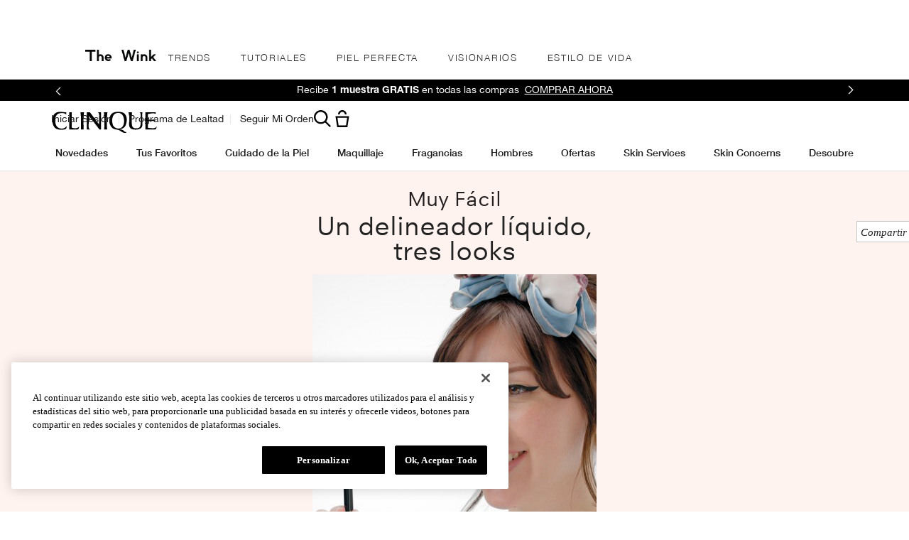

--- FILE ---
content_type: text/css
request_url: https://www.clinique.com.mx/sites/clinique/files/css/css_sbAPjjqHCOeFdmMDap5oDjeDqkpFn23mhN7qwKupd_Q2.css
body_size: 22430
content:
.eh_hero_article_images_v1{text-align:center;width:100%}.eh_hero_article_images_v1.hero-title{margin-bottom:60px;min-height:310px;overflow:hidden;padding-bottom:40px;padding-top:10px}.eh_hero_article_images_v1.hero-title h3{color:#222;font-family:NeuzeitOffice-Regular,HelveticaNeueLTStd55Roman,"Segoe UI",sans-serif;font-size:38px;line-height:35px;position:relative;text-align:center;z-index:1000}@media only screen and (max-width:640px){.eh_hero_article_images_v1 .article-content-image{width:80%;height:auto}}
.eh-internet-video-with-products-v1 .products{margin:0}.device-mobile .eh-internet-video-with-products-v1{margin:0;padding:0}.eh-internet-video-with-products-v1 .flexslider{padding-bottom:25px}.eh-internet-video-with-products-v1 .flexslider .flex-direction-nav .flex-prev,.eh-internet-video-with-products-v1 .flexslider:hover .flex-direction-nav .flex-prev{left:25px}.eh-internet-video-with-products-v1 .flexslider .flex-direction-nav .flex-next,.eh-internet-video-with-products-v1 .flexslider:hover .flex-direction-nav .flex-next{right:25px}.eh-internet-video-with-products-v1 .flexslider .flex-control-nav.flex-control-paging{bottom:15px}
.eh-carousel-v1{margin-top:30px}.eh-carousel-v1 .slides{margin:0 auto;width:710px}.eh-carousel-v1 .slides>li{padding:0 20px;position:relative}.eh-carousel-v1 .loadingMask{position:absolute;top:0;left:0;width:100%;height:100%;vertical-align:middle;z-index:1003;background-color:#fff}.eh-carousel-v1 .loadingMask .loadingMaskImg{position:absolute;top:0;bottom:0;margin:auto;left:0;right:0;width:100%;max-width:362px;height:auto}.eh-carousel-v1 .products{display:inline-block;margin:30px 0 0}.eh-carousel-v1 .eh-product{float:left;margin:auto 25px;width:181px;text-align:center}.eh-carousel-v1 .eh-product:first-child{margin-left:0}.eh-carousel-v1 .eh-product:last-child{margin-right:0}.eh-carousel-v1 .video-player-wrapper{max-width:100%}.eh-carousel-v1 .video-player-wrapper video{width:100%;height:100%}.eh-carousel-v1 .video_player_controls_wrapper{max-width:100%;display:none}.eh-carousel-v1 .flex-control-nav{display:none}.eh-carousel-v1 .video_player{max-width:563px;max-height:317px;float:none;margin:0 auto}.eh-carousel-v1.crash-carousel{margin:0 auto 120px;max-width:100%}.eh-carousel-v1.crash-carousel .flexslider.items{max-width:960px}.eh-carousel-v1.crash-carousel .flexslider.items .slides li{height:auto!important;text-align:center}.eh-carousel-v1.crash-carousel .eh-internet-video-with-products{text-align:center}.eh-carousel-v1.crash-carousel h3{border-bottom:1px solid #00d7cc;border-top:2px solid #00d7cc;color:#222;font-size:18px;font-family:NeuzeitOffice-Regular,HelveticaNeueLTStd55Roman,"Segoe UI",sans-serif;text-align:center;margin-bottom:80px;height:55px;line-height:55px}.eh-carousel-v1.crash-carousel .products{margin-top:40px}.eh-carousel-v1.crash-carousel .products .product-image{margin-bottom:10px}.eh-carousel-v1.crash-carousel .products .product-price{color:#222;font-size:14px;font-family:Georgia,serif;line-height:18px}.eh-carousel-v1 .flexslider.items{min-height:310px;overflow:hidden}.eh-carousel-v1 .flexslider.item{min-height:310px;overflow:hidden}.eh-carousel-v1 .flexslider.item .slides{height:auto!important}.eh-carousel-v1 .flexslider.item .slides li{height:auto!important}.eh-carousel-v1 .flex-viewport{max-height:100%}.eh-carousel-v1.show-arrows.crash-carousel .flex-direction-nav{display:block}.eh-carousel-v1.show-arrows.crash-carousel .flex-direction-nav a.flex-next:hover{background:url(/media/export/cms/editorial_hub/lipstick_rollover_R.png) no-repeat 50%!important;width:47px}.eh-carousel-v1.show-arrows.crash-carousel .flex-direction-nav a.flex-prev:hover{background:url(/media/export/cms/editorial_hub/lipstick_rollover_L.png) no-repeat 50%!important;width:47px}.eh-quote-v1 .quote{position:relative}.eh-carousel-v1.show-dots .flex-control-nav{display:block;bottom:auto;width:90%;margin:40px 0;position:relative;padding-bottom:0}.eh-carousel-v1.show-arrows.crash-carousel .flex-direction-nav a{top:30%}.eh-carousel-v1 .flex-control-paging li{width:8px;height:8px;margin:0 22px 0 0}.eh-carousel-v1 .flex-control-paging li:last-child{margin-right:0}.eh-carousel-v1 .flex-control-paging li a{background-color:#dbdbdb;-webkit-box-shadow:0 0 0 1px #dbdbdb inset;-moz-box-shadow:0 0 0 1px #dbdbdb inset;-o-box-shadow:0 0 0 1px #dbdbdb inset;box-shadow:0 0 0 1px #dbdbdb inset}.eh-carousel-v1 .flex-control-paging li a.flex-active{background-color:#00d0c1;-webkit-box-shadow:0 0 0 1px #00d0c1 inset;-moz-box-shadow:0 0 0 1px #00d0c1 inset;-o-box-shadow:0 0 0 1px #00d0c1 inset;box-shadow:0 0 0 1px #00d0c1 inset}.ie8 .eh-carousel-v1 .flex-control-paging li a{background:url(/media/export/cms/editorial_hub/carousel_pagination.png) no-repeat right top;padding:5px}.ie8 .eh-carousel-v1 .flex-control-paging li a.flex-active{background:url(/media/export/cms/editorial_hub/carousel_pagination.png) no-repeat left top}.eh-carousel-v1.article-carousel{max-width:100%}.eh-carousel-v1.hero-carousel h3{color:#222;font-family:NeuzeitOffice-Regular,HelveticaNeueLTStd55Roman,"Segoe UI",sans-serif;font-size:38px;line-height:35px;position:relative;text-align:center;z-index:1000}.eh-carousel-v1.hero-carousel{margin-top:10px;overflow:hidden}.eh-carousel-v1.hero-carousel .slides>li .eh-image-share{right:0}.eh-carousel-v1.hero-carousel .slides>li .eh-image-share .share_social_links a{width:auto!important;display:inline-block}.eh-carousel-v1 .flex-control-nav .pagination{display:none}.eh-carousel-v1.show-numbers .flex-control-nav .pagination{display:block}.eh-carousel-v1.show-numbers .flex-control-nav{bottom:0;display:block}.eh-carousel-v1.show-numbers .flex-control-nav li{display:none}a.back-to-top.hide{display:none!important}.article-carousel .flex-viewport .slides img{width:auto;height:auto}@media only screen and (max-width:800px){.eh-carousel-v1.crash-carousel{padding:0}.eh-carousel-v1.crash-carousel .eh-product:first-child,.eh-carousel-v1.crash-carousel .eh-product:last-child{margin-left:0;margin-right:0}#foreground-node.sign-in-overlay{max-width:100%}#foreground-node.sign-in-overlay #return-user{padding-left:0}#foreground-node.sign-in-overlay #return-user #forgot-password{display:block;padding-top:10px}}@media only screen and (max-width:767px){.eh-carousel-v1.crash-carousel{padding:0;margin-bottom:0}.eh-carousel-v1.crash-carousel h3{margin-bottom:30px;height:40px;line-height:40px}.eh-carousel-v1.crash-carousel .flexslider.items .flex-control-nav li a{width:inherit;height:inherit}.eh-carousel-v1.crash-carousel .slides>li{padding:0;text-align:center}.eh-carousel-v1.crash-carousel .slides>li .products{width:85%}.eh-carousel-v1.crash-carousel .slides>li .products .product-price{min-height:30px}.eh-carousel-v1.crash-carousel .slides>li .products .product-title{min-height:60px}.eh-carousel-v1.crash-carousel .slides>li .eh-product{width:40%}.eh-carousel-v1.crash-carousel .slides>li .eh-product .product-image img{width:100%}.eh-carousel-v1.crash-carousel .slides>li .eh-product a.button{text-align:center;height:35px;line-height:35px;width:100%;display:block;max-width:120px;margin:auto}.eh-carousel-v1.crash-carousel .slides>li .eh-product a.button.btn-quickbuy{clear:both}.eh-carousel-v1.crash-carousel .slides>li .eh-product:first-child{margin-right:10%}.eh-carousel-v1.crash-carousel .slides>li .eh-product:nth-child(2){margin:0;float:right}.eh-carousel-v1.crash-carousel .slides>li .eh-product:nth-child(n+3){display:none}.eh-carousel-v1.crash-carousel .products{margin-top:20px}.eh-carousel-v1.crash-carousel .flexslider.item .flex-direction-nav,.eh-carousel-v1.crash-carousel .flexslider.items .flex-direction-nav{display:none!important}.eh-carousel-v1.crash-carousel .flexslider.item .flex-control-nav,.eh-carousel-v1.crash-carousel .flexslider.items .flex-control-nav{display:block;margin:22px 0;position:static;padding-bottom:0;overflow:hidden}.eh-carousel-v1.hero-carousel{width:100%!important}.eh-carousel-v1.hero-carousel .eh_hero_article_images_v1 img.article{max-height:260px;margin:auto;width:auto}.eh-carousel-v1.hero-carousel h3{font-size:38px;line-height:35px}.eh-carousel-v1.hero-carousel .flexslider.item,.eh-carousel-v1.hero-carousel .flexslider.items{min-height:0;width:320px;padding:0 10%}.eh-carousel-v1.hero-carousel .flexslider.item .slides>li,.eh-carousel-v1.hero-carousel .flexslider.items .slides>li{padding:0}.eh-carousel-v1.hero-carousel .flexslider.item .flex-control-paging li,.eh-carousel-v1.hero-carousel .flexslider.items .flex-control-paging li{margin:0 25px 0 0}.eh-carousel-v1.hero-carousel .flexslider.item .flex-direction-nav .flex-next,.eh-carousel-v1.hero-carousel .flexslider.items .flex-direction-nav .flex-next{right:0}.eh-carousel-v1.hero-carousel .flexslider.item .flex-direction-nav .flex-prev,.eh-carousel-v1.hero-carousel .flexslider.items .flex-direction-nav .flex-prev{left:0}}
.eh-see-all-v1{text-align:center}.eh-see-all-v1 .see-all-container{display:inline-block}.eh-see-all-v1 .see-all-container>li{border-right:3px solid #fff;display:inline-block;float:left;padding:15px 28px;text-align:center;height:50px}.eh-see-all-v1 .see-all-container>li:last-child{border:none}.eh-see-all-v1 .see-all-container a{color:#222;font-size:14px;font-style:italic;font-family:Georgia,serif}
.eh-flip-on-hover-v1{height:100%;min-height:0;padding-bottom:10px;position:relative;text-align:center;width:100%;z-index:1;cursor:default}.eh-flip-on-hover-v1 .flip_front{left:0;position:static;top:0;background-color:#fff;width:100%;height:100%;z-index:1;-webkit-backface-visibility:hidden;backface-visibility:hidden;-webkit-transform:perspective(800px) rotateY(0);-ms-transform:perspective(800px) rotateY(0);transform:perspective(800px) rotateY(0)}.eh-flip-on-hover-v1 .read_more{font-family:Georgia,serif;font-style:italic;border:1px solid #e5e5e5;color:#222;width:120px;height:35px;line-height:35px;font-size:14px;margin:0 auto}.eh-flip-on-hover-v1 .read_more a{color:#222;font-family:Georgia,serif;font-style:italic}.eh-flip-on-hover-v1 .front_content{margin:20px 0 30px;padding:0 15px;min-height:36px;font-family:NeuzeitOffice-Bold,"Helvetica Neue","Segoe UI",sans-serif;font-size:18px;line-height:18px}.eh-flip-on-hover-v1 .title{margin:0 0 15px 0;padding:0;font-family:NeuzeitOffice-Regular,HelveticaNeueLTStd55Roman,"Segoe UI",sans-serif;font-size:14px}.eh-flip-on-hover-v1 .flip_back_middle .read_more{border:1px solid #1edae7}.columns-2 .eh-flip-on-hover-v1{min-height:auto}.text_gradient{height:75px;position:absolute;width:100%;left:0;top:auto;bottom:0}div[class*=text_gradient][data-text_gradient="#fff3ef"]{background:url(/media/export/cms/editorial_hub/eh_flip_cover_orange.png)}div[class*=text_gradient][data-text_gradient="#ffffec"]{background:url(/media/export/cms/editorial_hub/eh_flip_cover_yellow.png)}@media only screen and (max-width:767px){.columns-2 .eh-flip-on-hover-v1,.columns-3 .eh-flip-on-hover-v1,.outer-wrap.more_to_explore .eh-flip-on-hover-v1{min-height:0;padding-bottom:10px}.columns-2 .eh-flip-on-hover-v1 .title,.columns-3 .eh-flip-on-hover-v1 .title,.outer-wrap.more_to_explore .eh-flip-on-hover-v1 .title{margin-bottom:10px;min-height:18px}.columns-2 .eh-flip-on-hover-v1 .front_content,.columns-3 .eh-flip-on-hover-v1 .front_content,.outer-wrap.more_to_explore .eh-flip-on-hover-v1 .front_content{line-height:1;height:36px;overflow:hidden;padding:0 40px}.columns-3 .eh-flip-on-hover-v1 .title{margin-bottom:45px}.columns-3 .eh-flip-on-hover-v1 .flip_front{padding-bottom:10px}.outer-wrap.more_to_explore .eh-flip-on-hover-v1{margin-bottom:50px}}@media only screen and (max-width:480px){.columns-3 .eh-flip-on-hover-v1{padding-bottom:0}}@media only screen and (max-width:375px){.columns-3 .eh-flip-on-hover-v1 .title{margin-bottom:22px}.columns-3 .eh-flip-on-hover-v1 .front_content{margin:20px auto 15px;width:210px;padding:0}}@media only screen and (max-width:320px){.columns-2 .eh-flip-on-hover-v1 .front_content{padding:0 15px}}
.eh-content-formatter-v1 .slides{width:100%;margin:60px auto 0}.eh-content-formatter-v1 .slides>li{float:left;width:33.3%;margin-bottom:80px;height:auto!important}.eh-content-formatter-v1 h3{border-bottom:1px solid #00d0c1;text-align:center;color:#222!important;border-top:3px solid #00d0c1;font-size:18px!important;font-family:NeuzeitOffice-Regular,HelveticaNeueLTStd55Roman,"Segoe UI",sans-serif;height:55px;line-height:55px}.eh-content-formatter-v1.recommended_for_you{max-width:100%}@media only screen and (max-width:767px){.eh-content-formatter-v1.recommended_for_you .eh-flip-on-hover-v1 img{width:100%}}.eh-content-formatter-v1.recommended_for_you h3{height:59px}.eh-content-formatter-v1.recommended_for_you .slides{max-width:1006px;margin-top:38px;margin-bottom:40px}.eh-content-formatter-v1.recommended_for_you .slides>li{margin-bottom:40px}.eh-content-formatter-v1.recommended_for_you .eh-flip-on-hover-v1{padding-bottom:30px}.eh-content-formatter-v1.recommended_for_you .eh-flip-on-hover-v1 .title{margin-bottom:12px;min-height:18px}.eh-content-formatter-v1.recommended_for_you .eh-flip-on-hover-v1 .flip_front .front_content{margin:20px 0 41px;padding:0 55px}.eh-content-formatter-v1.recommended_for_you .eh-flip-on-hover-v1 .flip_front .read_more{position:relative;top:10px}.eh-content-formatter-v1.recommended_for_you .eh-flip-on-hover-v1:hover .flip_back{width:312px}.eh-content-formatter-v1.recommended_for_you .eh-flip-on-hover-v1 .flip_back .read_more{bottom:20px}.eh-content-formatter-v1.recommended_for_you .eh-flip-on-hover-v1 .flip_back .back_content{height:56%;margin:25px 40px 0;text-align:center;font-size:16px;line-height:26px;color:#222}.eh-content-formatter-v1 .eh-shop-the-story-v1 .product-title{padding:0 23%}.eh-content-formatter-v1.shop_the_story{margin-top:100px;max-width:100%}.eh-content-formatter-v1.shop_the_story .slides{max-width:775px;margin-bottom:20px}.eh-content-formatter-v1.shop_the_story h3{height:59px;text-transform:capitalize}.eh-content-formatter-v1.shop_the_story .eh-product .product .product-title a{margin-bottom:5px;min-height:40px;height:auto}.eh-content-formatter-v1.shop_the_story .eh-product .product .product-price{font-style:italic;font-family:Georgia,serif;font-size:14px;line-height:18px;color:#222}.eh-content-formatter-v1.more_to_explore{max-width:100%}.eh-content-formatter-v1.more_to_explore h3{border-top:2px solid #00d0c1}.eh-content-formatter-v1.more_to_explore .slides{max-width:936px;margin:40px auto 30px}.eh-content-formatter-v1.more_to_explore .slides>li{margin-bottom:70px;width:312px}.eh-content-formatter-v1.see-all{max-width:100%}.eh-content-formatter-v1.see-all h3{border-top:1px solid #00d0c1}.eh-content-formatter-v1.see-all .slides{max-width:960px;margin:40px auto 30px}.eh-content-formatter-v1.see-all .slides>li{margin-bottom:70px}.el-quickshop-wrapper{font-family:Helvetica Neue Light;color:#222}.el-quickshop-wrapper .ppu{font-size:13px;padding:6px 0 12px;font-family:CliniqueHelveticaNeueLight,Sans-Serif}.el-quickshop-wrapper .col0{float:left;width:48%;padding:0 2% 2%;text-align:center}.el-quickshop-wrapper .col0 a.prod-img{background:none repeat scroll 0 0 #add8e6;border-radius:300px;display:inline-block;height:300px}.el-quickshop-wrapper .col0 a.prod-img img{padding-top:0;width:100%}.el-quickshop-wrapper .col0 .BVRRSocialBookmarkingLinks{display:inline-block;width:100%}.el-quickshop-wrapper .col0 .BVRRPrimarySummary .BVRRSocialBookmarkingLinks a.BVRRSocialBookmarkingSharingLink{margin-left:10px}.el-quickshop-wrapper .col0 a img.social_icons_imgs{height:21px;margin-left:10px;vertical-align:text-bottom}.el-quickshop-wrapper .col0 .BVRROverallRatingContainer{float:right;margin-left:5px}.el-quickshop-wrapper .col0 #BVRRRatingSummaryNoReviewsWriteImageLinkID{width:15px}.el-quickshop-wrapper .view-details{background:#ffffff;border:1px solid #ccc;color:#333;display:inline-block;margin-left:15px;text-transform:none}.el-quickshop-wrapper .BVRRRatingNormalImage{float:none;margin-bottom:20px}.el-quickshop-wrapper .shades{border:none}.el-quickshop-wrapper .no_rating_img{margin-bottom:15px}.el-quickshop-wrapper .sizes{border:none;padding-top:5px;display:inline-block;padding-bottom:10px}.el-quickshop-wrapper .shades .shade-dd h3{color:#222!important;font-size:14px;width:23%!important}.el-quickshop-wrapper .replenishment{display:none}.el-quickshop-wrapper .price{font-size:14px;border:none;padding-top:0;margin-top:10px}.el-quickshop-wrapper .prod-hd a{color:#222;line-height:28px;font-size:20px}.el-quickshop-wrapper .prod-desc{color:#222;font-size:14px;margin-bottom:15px}.el-quickshop-wrapper .col1{width:50%;margin:0}.el-quickshop-wrapper .col2.review{display:none}.el-quickshop-wrapper #quickshop{border:0}.device-mobile .el-quickshop-wrapper{min-width:280px}.device-mobile .el-quickshop-wrapper #quickshop{padding-top:0}.device-mobile .el-quickshop-wrapper #quickshop .col0,.device-mobile .el-quickshop-wrapper #quickshop .col1{float:none;width:100%;text-align:center}.device-mobile .el-quickshop-wrapper #quickshop .col0 a.prod-img,.device-mobile .el-quickshop-wrapper #quickshop .col1 a.prod-img{height:201px;width:201px}.device-mobile .el-quickshop-wrapper #quickshop .col0 .BVRRRatingSummaryLinks,.device-mobile .el-quickshop-wrapper #quickshop .col1 .BVRRRatingSummaryLinks{display:none}.device-mobile .el-quickshop-wrapper #quickshop .col1 .prod-hd{margin-bottom:5px}.device-mobile .el-quickshop-wrapper #quickshop .col1 .BVRRRatingNormalImage,.device-mobile .el-quickshop-wrapper #quickshop .col1 .benefits,.device-mobile .el-quickshop-wrapper #quickshop .col1 .price,.device-mobile .el-quickshop-wrapper #quickshop .col1 .prod-hd{width:200px;margin:auto;text-align:left}.device-mobile .el-quickshop-wrapper #quickshop .col1 .BVRRRatingNormalImage img{width:50%}.device-mobile .el-quickshop-wrapper #quickshop .col1 .price{margin-bottom:10px}.device-mobile .el-quickshop-wrapper #quickshop .col1 .prod-desc,.device-mobile .el-quickshop-wrapper #quickshop .col1 .skin-types-top,.device-mobile .el-quickshop-wrapper #quickshop .col1 .view-details.btn-add-to-bag{display:none}.device-mobile .el-quickshop-wrapper #quickshop .col1 .add-to-bag.btn-add-to-bag{margin-bottom:20px;margin-top:20px;display:block!important}.device-mobile .el-quickshop-wrapper #quickshop .col1 .shades .shade-dd h3{width:100%!important;text-align:left!important;margin-bottom:10px!important}.device-mobile .el-quickshop-wrapper #quickshop .col1 .shades .shade-dd .col2{width:100%!important}.device-mobile .el-quickshop-wrapper #quickshop .col1 .sizes{display:block;position:relative}.device-mobile .el-quickshop-wrapper #quickshop .col1 .sizes .imgIcon{position:absolute;width:25px;height:37px;background:url(/media/export/images/ddml_pc.png) no-repeat 4px -1px;top:5px}.device-mobile .el-quickshop-wrapper #quickshop .col1 .sizes h3,.device-mobile .el-quickshop-wrapper #quickshop .col1 .sizes ul.quickshop-sizes{display:none}.device-mobile .el-quickshop-wrapper #quickshop .col1 .sizes select.quickshop-sizes{display:block;width:100%;height:37px;padding:0 25px}.device-mobile .el-quickshop-wrapper #quickshop .col1 .BVRRSocialBookmarkingSharingLink{vertical-align:baseline}.device-mobile .el-quickshop-wrapper #quickshop .col1 .icons{vertical-align:baseline;padding-right:15px;padding-left:0}.device-mobile .el-quickshop-wrapper #quickshop .col1 a img.social_icons_imgs{vertical-align:text-bottom}.article_overlay{padding:35px 20px 80px 35px}.article_overlay .article-prev-image{float:left;max-height:335px;margin-right:45px;max-width:335px;width:auto;cursor:pointer}.article_overlay .article-prev-text{float:left;font-size:14px;width:350px}.article_overlay .article-prev-content{position:relative;overflow:auto}.article_overlay .article-prev-content .eh-image-share{right:auto}.article_overlay .article-prev-content .eh_article_prev_social_share{min-width:180px}.article_overlay .article-prev-content .eh_article_prev_social_share .facebook{padding-left:0}.eh_hero_article_images_v2{padding:80px 0;position:relative;text-align:center}.eh_hero_article_images_v2 .eh_hero_article_images_content{position:relative;margin:0 auto 0 0}@media only screen and (min-width:768px) and (max-width:800px){.article_overlay .article-prev-text{width:45%}}@media only screen and (max-width:767px){.outer-wrap.more_to_explore{padding:0}.outer-wrap.more_to_explore .slides{padding:0 10%}.outer-wrap.more_to_explore .slides>li{width:50%;float:left;margin-bottom:0;margin-right:0}.outer-wrap.more_to_explore .slides>li:nth-child(2n){margin-right:0}.outer-wrap.more_to_explore .slides>li:nth-child(2n+1){clear:both}.outer-wrap.more_to_explore .slides>li .flip_back.flip .back_content{overflow:hidden;position:relative;height:60%}.outer-wrap.more_to_explore .slides>li .flip_back.flip .back_content .text_gradient{top:auto;bottom:0;height:75px}.article_overlay{padding:80px 35px;height:100%;overflow:auto}.article_overlay .article-prev-image{float:none;height:167px;width:167px;margin:auto}.article_overlay .article-prev-text{width:100%;float:none;text-align:left;margin-top:30px}.article_overlay .article-prev-content{position:relative;text-align:center}.article_overlay .article-prev-content .eh_article_prev_social_share{display:block;margin-top:45px}}.eh-content-formatter-v1.shop_the_story .eh-product .product.eh-product-sku-v1 .product-title a{height:auto;min-height:auto}.eh-content-formatter-v1.shop_the_story .eh-product .product.eh-product-sku-v1 .product-shade{margin:5px auto 10px;max-width:150px}.eh-content-formatter-v1.shop_the_story .eh-product .product.eh-product-sku-v1 .product-shade .shade-box{display:inline-block;height:20px;margin:0 6px 0 0;width:20px;vertical-align:middle}.eh-content-formatter-v1.shop_the_story .eh-product .product.eh-product-sku-v1 .product-shade .shade-name{display:inline-block;font-size:11px;line-height:1;text-align:left;width:80%;vertical-align:middle}
.eh-thewink-hp-redesign-menu-formatter,.eh-thewink-hp-redesign-menu-formatter-v1{background-color:#fff;margin:0 auto;max-width:800px;width:98%}.eh-thewink-hp-redesign-menu-formatter .thewink-logo,.eh-thewink-hp-redesign-menu-formatter-v1 .thewink-logo{float:left;max-width:100px;padding-top:2.1%}.eh-thewink-hp-redesign-menu-formatter .thewink-logo img.thewink-menu-logo-img,.eh-thewink-hp-redesign-menu-formatter-v1 .thewink-logo img.thewink-menu-logo-img{display:block;max-width:100%}.eh-thewink-hp-redesign-menu-formatter .eh-thewink-hp-redesign-menu,.eh-thewink-hp-redesign-menu-formatter-v1 .eh-thewink-hp-redesign-menu{display:block;list-style-type:none;margin:0;padding:0}.eh-thewink-hp-redesign-menu-formatter .eh-thewink-hp-redesign-menu li,.eh-thewink-hp-redesign-menu-formatter-v1 .eh-thewink-hp-redesign-menu li{border-left:1px solid #fff;border-right:1px solid #fff;float:left;height:43px;line-height:43px;margin:10px 0;text-transform:uppercase;white-space:nowrap}.eh-thewink-hp-redesign-menu-formatter .eh-thewink-hp-redesign-menu li span.eh-menu-item-title,.eh-thewink-hp-redesign-menu-formatter-v1 .eh-thewink-hp-redesign-menu li span.eh-menu-item-title{padding:0 20px;cursor:pointer;display:block;line-height:47px;margin-top:0;padding:0 20px;position:relative;z-index:1000}.eh-thewink-hp-redesign-menu-formatter .eh-thewink-hp-redesign-menu li a,.eh-thewink-hp-redesign-menu-formatter-v1 .eh-thewink-hp-redesign-menu li a{color:#222;letter-spacing:.13em;text-decoration:none}.eh-thewink-hp-redesign-menu-formatter .eh-thewink-hp-redesign-menu li a.thewink-shop,.eh-thewink-hp-redesign-menu-formatter-v1 .eh-thewink-hp-redesign-menu li a.thewink-shop{display:none}.eh-thewink-hp-redesign-menu-formatter .eh-thewink-hp-redesign-menu li:first-child span.eh-menu-item-title,.eh-thewink-hp-redesign-menu-formatter-v1 .eh-thewink-hp-redesign-menu li:first-child span.eh-menu-item-title{padding-left:16px}.device-pc .eh-thewink-hp-redesign-menu-formatter .eh-thewink-hp-redesign-menu,.device-pc .eh-thewink-hp-redesign-menu-formatter-v1 .eh-thewink-hp-redesign-menu{display:block!important}@media only screen and (min-width:1024px){.device-pc .eh-thewink-hp-redesign-menu-formatter-v1.display-menu-below-logo,.device-pc .eh-thewink-hp-redesign-menu-formatter.display-menu-below-logo{width:10%;position:absolute;top:0;margin-left:4%}.device-pc .eh-thewink-hp-redesign-menu-formatter-v1.display-menu-below-logo .eh-thewink-hp-redesign-menu,.device-pc .eh-thewink-hp-redesign-menu-formatter.display-menu-below-logo .eh-thewink-hp-redesign-menu{display:list-item!important;width:100%;margin:0}.device-pc .eh-thewink-hp-redesign-menu-formatter-v1.display-menu-below-logo .eh-thewink-hp-redesign-menu li,.device-pc .eh-thewink-hp-redesign-menu-formatter.display-menu-below-logo .eh-thewink-hp-redesign-menu li{height:35px}.device-pc .eh-thewink-hp-redesign-menu-formatter-v1.display-menu-below-logo .eh-thewink-hp-redesign-menu li span.eh-menu-item-title,.device-pc .eh-thewink-hp-redesign-menu-formatter.display-menu-below-logo .eh-thewink-hp-redesign-menu li span.eh-menu-item-title{padding-left:0}.device-pc .eh-thewink-hp-redesign-menu-formatter-v1.display-menu-below-logo .eh-thewink-hp-redesign-menu li a,.device-pc .eh-thewink-hp-redesign-menu-formatter.display-menu-below-logo .eh-thewink-hp-redesign-menu li a{font-weight:400;font-family:CliniqueHelveticaNeueRegular,Sans-Serif;font-size:16px;letter-spacing:.02em;text-transform:capitalize}}body[class*=special-issues-link].device-pc #sticky-bar.thewink-sticky-bar .eh-thewink-hp-redesign-menu-formatter,body[class*=special-issues-link].device-pc #sticky-bar.thewink-sticky-bar .eh-thewink-hp-redesign-menu-formatter-v1{max-width:1160px}body[class*=special-issues-link].device-pc .cols .col .eh-thewink-hp-redesign-menu-formatter,body[class*=special-issues-link].device-pc .cols .col .eh-thewink-hp-redesign-menu-formatter-v1,body[class*=special-issues-link].device-pc .infinite-scroll__block.js-infinite-scroll__block .eh-thewink-hp-redesign-menu-formatter,body[class*=special-issues-link].device-pc .infinite-scroll__block.js-infinite-scroll__block .eh-thewink-hp-redesign-menu-formatter-v1{max-width:950px}.thewink-hp-redesign .eh-thewink-hp-redesign-menu-formatter,.thewink-hp-redesign .eh-thewink-hp-redesign-menu-formatter-v1{margin-top:0}.thewink-hp-redesign .eh-thewink-hp-redesign-menu-formatter .thewink-logo,.thewink-hp-redesign .eh-thewink-hp-redesign-menu-formatter-v1 .thewink-logo{display:none}.section-thewink.stickyEnabledOnPageLoad.device-pc #top_wrapper{height:0!important}.section-thewink.stickyEnabledOnPageLoad.device-pc #sticky-bar.thewink-sticky-bar .eh-thewink-hp-redesign-menu-formatter,.section-thewink.stickyEnabledOnPageLoad.device-pc #sticky-bar.thewink-sticky-bar .eh-thewink-hp-redesign-menu-formatter-v1{margin-top:0}.section-thewink.stickyEnabledOnPageLoad.device-pc .eh-thewink-hp-redesign-menu-formatter,.section-thewink.stickyEnabledOnPageLoad.device-pc .eh-thewink-hp-redesign-menu-formatter-v1{margin-top:48px;max-width:1040px}body[class*=thewink-special-issues].device-pc .eh-thewink-hp-redesign-menu-formatter-v1.thewink-special-issues-menu,body[class*=thewink-special-issues].device-pc .eh-thewink-hp-redesign-menu-formatter.thewink-special-issues-menu{border-bottom:1px solid #dadada;border-top:1px solid #dadada;left:0;max-width:none;padding-left:28%;position:absolute;top:725px;visibility:visible;width:100%;z-index:1000}.device-mobile .eh-thewink-hp-redesign-menu-formatter,.device-mobile .eh-thewink-hp-redesign-menu-formatter-v1{max-width:none;width:100%}.device-mobile .eh-thewink-hp-redesign-menu-formatter .thewink-mobile-header,.device-mobile .eh-thewink-hp-redesign-menu-formatter-v1 .thewink-mobile-header{border:1px solid #dadada;border-left:none;border-right:none;display:block;min-height:50px}.device-mobile .eh-thewink-hp-redesign-menu-formatter .thewink-logo,.device-mobile .eh-thewink-hp-redesign-menu-formatter-v1 .thewink-logo{display:block;float:left;padding-top:0}.device-mobile .eh-thewink-hp-redesign-menu-formatter .thewink-logo img,.device-mobile .eh-thewink-hp-redesign-menu-formatter-v1 .thewink-logo img{display:block;height:auto;margin:15px 0 15px 20px;width:108px}.device-mobile .eh-thewink-hp-redesign-menu-formatter .icon,.device-mobile .eh-thewink-hp-redesign-menu-formatter-v1 .icon{display:block;float:right;margin:15px 20px 10px}.device-mobile .eh-thewink-hp-redesign-menu-formatter .icon a.thewink-mobile-link,.device-mobile .eh-thewink-hp-redesign-menu-formatter-v1 .icon a.thewink-mobile-link{color:#222;font-size:11px;letter-spacing:1px}.device-mobile .eh-thewink-hp-redesign-menu-formatter .icon a.thewink-mobile-link .more-text,.device-mobile .eh-thewink-hp-redesign-menu-formatter-v1 .icon a.thewink-mobile-link .more-text{margin-right:10px;text-transform:uppercase}.device-mobile .eh-thewink-hp-redesign-menu-formatter-v1.display-menu-below-logo .thewink-mobile-link,.device-mobile .eh-thewink-hp-redesign-menu-formatter.display-menu-below-logo .thewink-mobile-link{display:none}.device-mobile .eh-thewink-hp-redesign-menu-formatter-v1.display-menu-below-logo .eh-thewink-hp-redesign-menu,.device-mobile .eh-thewink-hp-redesign-menu-formatter.display-menu-below-logo .eh-thewink-hp-redesign-menu{width:auto;display:block;margin-left:2%}.device-mobile .eh-thewink-hp-redesign-menu-formatter-v1.display-menu-below-logo .eh-thewink-hp-redesign-menu li,.device-mobile .eh-thewink-hp-redesign-menu-formatter.display-menu-below-logo .eh-thewink-hp-redesign-menu li{border-top:none}.device-mobile .eh-thewink-hp-redesign-menu-formatter-v1.display-menu-below-logo .eh-thewink-hp-redesign-menu li .eh-menu-item-title,.device-mobile .eh-thewink-hp-redesign-menu-formatter.display-menu-below-logo .eh-thewink-hp-redesign-menu li .eh-menu-item-title{font-size:14px;padding:0 5px;font-weight:400;font-family:CliniqueHelveticaNeueRegular,Sans-Serif;letter-spacing:.02em;text-transform:capitalize}.device-mobile .eh-thewink-hp-redesign-menu-formatter-v1.display-menu-below-logo .eh-thewink-hp-redesign-menu li .eh-menu-item-title .thewink-shop,.device-mobile .eh-thewink-hp-redesign-menu-formatter.display-menu-below-logo .eh-thewink-hp-redesign-menu li .eh-menu-item-title .thewink-shop{padding-top:0}.device-mobile .eh-thewink-hp-redesign-menu-formatter-v1.display-menu-below-logo .thewink-mobile-header,.device-mobile .eh-thewink-hp-redesign-menu-formatter.display-menu-below-logo .thewink-mobile-header{border-bottom:none}.device-mobile .eh-thewink-hp-redesign-menu-formatter .eh-thewink-hp-redesign-menu,.device-mobile .eh-thewink-hp-redesign-menu-formatter-v1 .eh-thewink-hp-redesign-menu{display:none;width:100%}.device-mobile .eh-thewink-hp-redesign-menu-formatter .eh-thewink-hp-redesign-menu li,.device-mobile .eh-thewink-hp-redesign-menu-formatter-v1 .eh-thewink-hp-redesign-menu li{border:1px solid #dadada;border-left:none;border-right:none;border-bottom:none;height:50px;line-height:50px;margin:0;text-align:center;width:100%}.device-mobile .eh-thewink-hp-redesign-menu-formatter .eh-thewink-hp-redesign-menu li a.thewink-shop,.device-mobile .eh-thewink-hp-redesign-menu-formatter-v1 .eh-thewink-hp-redesign-menu li a.thewink-shop{display:block;padding-top:5px}.device-mobile .eh-thewink-hp-redesign-menu-formatter .eh-thewink-hp-redesign-menu li:last-child,.device-mobile .eh-thewink-hp-redesign-menu-formatter-v1 .eh-thewink-hp-redesign-menu li:last-child{border-bottom:1px solid #dadada;height:60px;line-height:60px}.device-mobile .eh-thewink-hp-redesign-menu-formatter-v1.fixed-pos,.device-mobile .eh-thewink-hp-redesign-menu-formatter.fixed-pos{border-bottom:1px solid #dadada;position:fixed;top:0;z-index:10000}.device-mobile .eh-thewink-hp-redesign-menu-formatter-v1.fixed-pos .thewink-mobile-header,.device-mobile .eh-thewink-hp-redesign-menu-formatter.fixed-pos .thewink-mobile-header{border-bottom:none}.device-mobile .eh-thewink-hp-redesign-menu-formatter-v1.static-pos,.device-mobile .eh-thewink-hp-redesign-menu-formatter.static-pos{border-bottom:none;position:static;top:0}.device-mobile .eh-thewink-hp-redesign-menu-formatter .eh-mobile-menu-overlay,.device-mobile .eh-thewink-hp-redesign-menu-formatter-v1 .eh-mobile-menu-overlay{display:none;height:160px;background-color:#bebebe;opacity:.5}.device-mobile .eh-thewink-hp-redesign-menu-formatter-v1.open-menu .eh-mobile-menu-overlay,.device-mobile .eh-thewink-hp-redesign-menu-formatter.open-menu .eh-mobile-menu-overlay{display:block}.device-mobile .eh-thewink-hp-redesign-menu-formatter-v1.open-menu .thewink-mobile-header,.device-mobile .eh-thewink-hp-redesign-menu-formatter.open-menu .thewink-mobile-header{border-bottom:none}#sticky-bar.thewink-sticky-bar .outer-wrap{max-width:1280px}#sticky-bar.thewink-sticky-bar .outer-wrap .site-logo{width:100px}#sticky-bar.thewink-sticky-bar .outer-wrap .site-logo img{margin-left:60px;width:100%}#sticky-bar.thewink-sticky-bar .eh-thewink-hp-redesign-menu-formatter,#sticky-bar.thewink-sticky-bar .eh-thewink-hp-redesign-menu-formatter-v1{max-width:1160px;overflow:hidden;padding-left:60px}#sticky-bar.thewink-sticky-bar .eh-thewink-hp-redesign-menu{list-style-type:none;margin:0;padding:0}#sticky-bar.thewink-sticky-bar .eh-thewink-hp-redesign-menu li{border-left:1px solid #fff;border-right:1px solid #fff;float:left;height:43px;line-height:43px;margin:2px 0 0;text-transform:uppercase;white-space:nowrap}#sticky-bar.thewink-sticky-bar .eh-thewink-hp-redesign-menu li span.eh-menu-item-title{cursor:pointer;display:block;line-height:47px;margin-top:0;padding:0 20px;position:relative;z-index:1000}#sticky-bar.thewink-sticky-bar .eh-thewink-hp-redesign-menu li a{color:#222;letter-spacing:.13em;text-decoration:none}#sticky-bar.thewink-sticky-bar .eh-thewink-hp-redesign-menu li a.special-issues{color:#ff7262}#sticky-bar.thewink-sticky-bar .eh-thewink-hp-redesign-menu li a.thewink-shop{display:block;margin-right:48px}#sticky-bar.thewink-sticky-bar .eh-thewink-hp-redesign-menu li:first-child span.eh-menu-item-title{padding-left:15px}#sticky-bar.thewink-sticky-bar .eh-thewink-hp-redesign-menu li:last-child{float:right}#sticky-bar.thewink-sticky-bar .eh-thewink-hp-redesign-menu li:last-child span.eh-menu-item-title{padding-left:0;padding-right:0}.thewink-special-issues.device-pc #sticky-bar.thewink-sticky-bar .eh-thewink-hp-redesign-menu li:last-child{float:right}.thewink-special-issues.device-pc #sticky-bar.thewink-sticky-bar .eh-thewink-hp-redesign-menu li:last-child a.thewink-shop{margin-left:auto}@media only screen and (min-device-width:768px) and (max-device-width:1024px) and (orientation:portrait){#sticky-bar .tertiary-nav{display:block}.section-thewink #sticky-bar.thewink-sticky-bar .outer-wrap .site-logo img{margin-left:0}.section-thewink #sticky-bar.thewink-sticky-bar .outer-wrap .eh-thewink-hp-redesign-menu-formatter,.section-thewink #sticky-bar.thewink-sticky-bar .outer-wrap .eh-thewink-hp-redesign-menu-formatter-v1{max-width:86%}body[class*=special-issues-link].device-pc #sticky-bar.thewink-sticky-bar .eh-thewink-hp-redesign-menu-formatter,body[class*=special-issues-link].device-pc #sticky-bar.thewink-sticky-bar .eh-thewink-hp-redesign-menu-formatter-v1{max-width:86.5%}#sticky-bar.thewink-sticky-bar .outer-wrap{padding-left:7px;padding-right:0;padding-top:0}#sticky-bar.thewink-sticky-bar .outer-wrap .site-logo{padding-top:14px;width:100px}#sticky-bar.thewink-sticky-bar .outer-wrap .site-logo img{margin-left:0;width:100%}#sticky-bar.thewink-sticky-bar .outer-wrap .eh-thewink-hp-redesign-menu-formatter,#sticky-bar.thewink-sticky-bar .outer-wrap .eh-thewink-hp-redesign-menu-formatter-v1{max-width:86.5%;margin:0;padding:0 0 0 10px}#sticky-bar.thewink-sticky-bar .outer-wrap .eh-thewink-hp-redesign-menu-formatter .eh-thewink-hp-redesign-menu li span.eh-menu-item-title,#sticky-bar.thewink-sticky-bar .outer-wrap .eh-thewink-hp-redesign-menu-formatter-v1 .eh-thewink-hp-redesign-menu li span.eh-menu-item-title{padding:0 7px}#sticky-bar.thewink-sticky-bar .outer-wrap .eh-thewink-hp-redesign-menu-formatter .eh-thewink-hp-redesign-menu li span.eh-menu-item-title a,#sticky-bar.thewink-sticky-bar .outer-wrap .eh-thewink-hp-redesign-menu-formatter-v1 .eh-thewink-hp-redesign-menu li span.eh-menu-item-title a{font-size:10px}#sticky-bar.thewink-sticky-bar .outer-wrap .eh-thewink-hp-redesign-menu-formatter .eh-thewink-hp-redesign-menu li span.eh-menu-item-title .thewink-shop,#sticky-bar.thewink-sticky-bar .outer-wrap .eh-thewink-hp-redesign-menu-formatter-v1 .eh-thewink-hp-redesign-menu li span.eh-menu-item-title .thewink-shop{margin-left:auto;margin-right:auto}#sticky-bar.thewink-sticky-bar .outer-wrap .eh-thewink-hp-redesign-menu-formatter .eh-thewink-hp-redesign-menu li:last-child span.eh-menu-item-title,#sticky-bar.thewink-sticky-bar .outer-wrap .eh-thewink-hp-redesign-menu-formatter-v1 .eh-thewink-hp-redesign-menu li:last-child span.eh-menu-item-title{padding-right:0}.eh-thewink-hp-redesign-menu-formatter .eh-thewink-hp-redesign-menu li span.eh-menu-item-title,.eh-thewink-hp-redesign-menu-formatter-v1 .eh-thewink-hp-redesign-menu li span.eh-menu-item-title{font-size:11px;padding:0 15px}body[class*=thewink-special-issues].device-pc .eh-thewink-hp-redesign-menu-formatter-v1.thewink-special-issues-menu,body[class*=thewink-special-issues].device-pc .eh-thewink-hp-redesign-menu-formatter.thewink-special-issues-menu{padding-left:15%;top:440px}body[class*=thewink-special-issues].device-pc .eh-thewink-hp-redesign-menu-formatter-v1.thewink-special-issues-menu .eh-thewink-hp-redesign-menu li span.eh-menu-item-title,body[class*=thewink-special-issues].device-pc .eh-thewink-hp-redesign-menu-formatter.thewink-special-issues-menu .eh-thewink-hp-redesign-menu li span.eh-menu-item-title{padding:0 11px}body[class*=thewink-special-issues].device-pc .eh-thewink-hp-redesign-menu-formatter-v1.thewink-special-issues-menu .eh-thewink-hp-redesign-menu li a,body[class*=thewink-special-issues].device-pc .eh-thewink-hp-redesign-menu-formatter.thewink-special-issues-menu .eh-thewink-hp-redesign-menu li a{font-size:10px}}@media only screen and (min-device-width:768px) and (max-device-width:1024px) and (orientation:landscape){.stickyEnabledOnPageLoad #sticky-bar .outer-wrap{margin-left:3%;margin-right:3%}.stickyEnabledOnPageLoad #sticky-bar .outer-wrap .mm-menu li span.title{padding:0 9px}.stickyEnabledOnPageLoad #sticky-bar .outer-wrap .mm-menu li span.title a{font-size:13px}body[class*=special-issues-link].device-pc #sticky-bar.thewink-sticky-bar .eh-thewink-hp-redesign-menu-formatter,body[class*=special-issues-link].device-pc #sticky-bar.thewink-sticky-bar .eh-thewink-hp-redesign-menu-formatter-v1{max-width:89%;padding-left:20px}body[class*=special-issues-link].device-pc #sticky-bar.thewink-sticky-bar .eh-thewink-hp-redesign-menu-formatter li a,body[class*=special-issues-link].device-pc #sticky-bar.thewink-sticky-bar .eh-thewink-hp-redesign-menu-formatter-v1 li a{font-size:12px}body[class*=special-issues-link].device-pc #sticky-bar.thewink-sticky-bar .eh-thewink-hp-redesign-menu-formatter li:last-child a.thewink-shop,body[class*=special-issues-link].device-pc #sticky-bar.thewink-sticky-bar .eh-thewink-hp-redesign-menu-formatter-v1 li:last-child a.thewink-shop{margin-left:auto;margin-right:auto}#sticky-bar.thewink-sticky-bar .outer-wrap .site-logo img{margin-left:0}#sticky-bar.thewink-sticky-bar .eh-thewink-hp-redesign-menu-formatter,#sticky-bar.thewink-sticky-bar .eh-thewink-hp-redesign-menu-formatter-v1{max-width:820px;padding-left:0}#sticky-bar.thewink-sticky-bar .eh-thewink-hp-redesign-menu li span.eh-menu-item-title{padding:0 15px}#sticky-bar.thewink-sticky-bar .eh-thewink-hp-redesign-menu li a.thewink-shop{margin-left:45px}#sticky-bar.thewink-sticky-bar .eh-thewink-hp-redesign-menu li:first-child span.eh-menu-item-title{padding-left:0}body[class*=thewink-special-issues].device-pc .eh-thewink-hp-redesign-menu-formatter-v1.thewink-special-issues-menu,body[class*=thewink-special-issues].device-pc .eh-thewink-hp-redesign-menu-formatter.thewink-special-issues-menu{padding-left:12.7%;top:586px}body[class*=thewink-special-issues].device-pc .eh-thewink-hp-redesign-menu-formatter-v1.thewink-special-issues-menu .eh-thewink-hp-redesign-menu li span.eh-menu-item-title,body[class*=thewink-special-issues].device-pc .eh-thewink-hp-redesign-menu-formatter.thewink-special-issues-menu .eh-thewink-hp-redesign-menu li span.eh-menu-item-title{padding:0 12px}.eh-thewink-hp-redesign-menu-formatter .eh-thewink-hp-redesign-menu li span.eh-menu-item-title,.eh-thewink-hp-redesign-menu-formatter-v1 .eh-thewink-hp-redesign-menu li span.eh-menu-item-title{padding:0 12px}}@media only screen and (min-device-width:800px) and (max-device-height:1280px) and (orientation:portrait){#sticky-bar.thewink-sticky-bar .outer-wrap{padding-left:7px;padding-right:0;padding-top:0}#sticky-bar.thewink-sticky-bar .outer-wrap .site-logo{padding-top:14px;width:100px}#sticky-bar.thewink-sticky-bar .outer-wrap .site-logo img{width:100%}#sticky-bar.thewink-sticky-bar .outer-wrap .eh-thewink-hp-redesign-menu-formatter,#sticky-bar.thewink-sticky-bar .outer-wrap .eh-thewink-hp-redesign-menu-formatter-v1{max-width:640px;margin:0;padding:0 0 0 10px}#sticky-bar.thewink-sticky-bar .outer-wrap .eh-thewink-hp-redesign-menu-formatter .eh-thewink-hp-redesign-menu li span.eh-menu-item-title,#sticky-bar.thewink-sticky-bar .outer-wrap .eh-thewink-hp-redesign-menu-formatter-v1 .eh-thewink-hp-redesign-menu li span.eh-menu-item-title{padding:0 7px}#sticky-bar.thewink-sticky-bar .outer-wrap .eh-thewink-hp-redesign-menu-formatter .eh-thewink-hp-redesign-menu li span.eh-menu-item-title a,#sticky-bar.thewink-sticky-bar .outer-wrap .eh-thewink-hp-redesign-menu-formatter-v1 .eh-thewink-hp-redesign-menu li span.eh-menu-item-title a{font-size:12px}#sticky-bar.thewink-sticky-bar .outer-wrap .eh-thewink-hp-redesign-menu-formatter .eh-thewink-hp-redesign-menu li span.eh-menu-item-title .thewink-shop,#sticky-bar.thewink-sticky-bar .outer-wrap .eh-thewink-hp-redesign-menu-formatter-v1 .eh-thewink-hp-redesign-menu li span.eh-menu-item-title .thewink-shop{margin-left:0}.eh-thewink-hp-redesign-menu-formatter,.eh-thewink-hp-redesign-menu-formatter-v1{max-width:768px}.eh-thewink-hp-redesign-menu-formatter .eh-thewink-hp-redesign-menu li span.eh-menu-item-title,.eh-thewink-hp-redesign-menu-formatter-v1 .eh-thewink-hp-redesign-menu li span.eh-menu-item-title{padding:0 15px}body[class*=thewink-special-issues].device-pc #sticky-bar.thewink-sticky-bar .eh-thewink-hp-redesign-menu-formatter li span.eh-menu-item-title,body[class*=thewink-special-issues].device-pc #sticky-bar.thewink-sticky-bar .eh-thewink-hp-redesign-menu-formatter-v1 li span.eh-menu-item-title{padding:0 10px}body[class*=thewink-special-issues].device-pc #sticky-bar.thewink-sticky-bar .eh-thewink-hp-redesign-menu-formatter li span.eh-menu-item-title .thewink-shop,body[class*=thewink-special-issues].device-pc #sticky-bar.thewink-sticky-bar .eh-thewink-hp-redesign-menu-formatter-v1 li span.eh-menu-item-title .thewink-shop{margin-left:0}body[class*=thewink-special-issues].device-pc #sticky-bar.thewink-sticky-bar .eh-thewink-hp-redesign-menu-formatter li span.eh-menu-item-title a,body[class*=thewink-special-issues].device-pc #sticky-bar.thewink-sticky-bar .eh-thewink-hp-redesign-menu-formatter-v1 li span.eh-menu-item-title a{font-size:10px}body[class*=thewink-special-issues].device-pc .eh-thewink-hp-redesign-menu-formatter-v1.thewink-special-issues-menu li span.eh-menu-item-title,body[class*=thewink-special-issues].device-pc .eh-thewink-hp-redesign-menu-formatter.thewink-special-issues-menu li span.eh-menu-item-title{padding:0 13px}}@media screen and (device-width:600px) and (device-height:960px) and (orientation:portrait){#sticky-bar.thewink-sticky-bar .outer-wrap{max-width:600px;padding:0 7px}#sticky-bar.thewink-sticky-bar .outer-wrap .site-logo{padding-top:14px;width:80px}#sticky-bar.thewink-sticky-bar .outer-wrap .site-logo img{width:100%}#sticky-bar.thewink-sticky-bar .outer-wrap .eh-thewink-hp-redesign-menu-formatter,#sticky-bar.thewink-sticky-bar .outer-wrap .eh-thewink-hp-redesign-menu-formatter-v1{max-width:640px;margin:0;padding:0}#sticky-bar.thewink-sticky-bar .outer-wrap .eh-thewink-hp-redesign-menu-formatter .eh-thewink-hp-redesign-menu li span.eh-menu-item-title,#sticky-bar.thewink-sticky-bar .outer-wrap .eh-thewink-hp-redesign-menu-formatter-v1 .eh-thewink-hp-redesign-menu li span.eh-menu-item-title{padding:0 5px}#sticky-bar.thewink-sticky-bar .outer-wrap .eh-thewink-hp-redesign-menu-formatter .eh-thewink-hp-redesign-menu li span.eh-menu-item-title a,#sticky-bar.thewink-sticky-bar .outer-wrap .eh-thewink-hp-redesign-menu-formatter-v1 .eh-thewink-hp-redesign-menu li span.eh-menu-item-title a{font-size:10px}#sticky-bar.thewink-sticky-bar .outer-wrap .eh-thewink-hp-redesign-menu-formatter .eh-thewink-hp-redesign-menu li span.eh-menu-item-title .thewink-shop,#sticky-bar.thewink-sticky-bar .outer-wrap .eh-thewink-hp-redesign-menu-formatter-v1 .eh-thewink-hp-redesign-menu li span.eh-menu-item-title .thewink-shop{margin-left:0}.eh-thewink-hp-redesign-menu-formatter,.eh-thewink-hp-redesign-menu-formatter-v1{max-width:600px}.eh-thewink-hp-redesign-menu-formatter .eh-thewink-hp-redesign-menu li span.eh-menu-item-title,.eh-thewink-hp-redesign-menu-formatter-v1 .eh-thewink-hp-redesign-menu li span.eh-menu-item-title{padding:0 10px}.eh-thewink-hp-redesign-menu-formatter .eh-thewink-hp-redesign-menu li span.eh-menu-item-title a,.eh-thewink-hp-redesign-menu-formatter-v1 .eh-thewink-hp-redesign-menu li span.eh-menu-item-title a{font-size:11.5px}}@media screen and (device-width:960px) and (device-height:600px) and (orientation:landscape){#sticky-bar.thewink-sticky-bar .outer-wrap .site-logo{padding-left:20px;padding-right:20px}#sticky-bar.thewink-sticky-bar .eh-thewink-hp-redesign-menu-formatter,#sticky-bar.thewink-sticky-bar .eh-thewink-hp-redesign-menu-formatter-v1{max-width:730px;margin-left:0}#sticky-bar.thewink-sticky-bar .eh-thewink-hp-redesign-menu-formatter .eh-thewink-hp-redesign-menu li span.eh-menu-item-title,#sticky-bar.thewink-sticky-bar .eh-thewink-hp-redesign-menu-formatter-v1 .eh-thewink-hp-redesign-menu li span.eh-menu-item-title{padding:0 10px}#sticky-bar.thewink-sticky-bar .eh-thewink-hp-redesign-menu-formatter .eh-thewink-hp-redesign-menu li a.thewink-shop,#sticky-bar.thewink-sticky-bar .eh-thewink-hp-redesign-menu-formatter-v1 .eh-thewink-hp-redesign-menu li a.thewink-shop{margin-left:15px}}@media only screen and (min-device-width:800px) and (max-device-width:1280px) and (-webkit-min-device-pixel-ratio:1.5) and (orientation:portrait){#sticky-bar.thewink-sticky-bar .outer-wrap{padding-left:7px;padding-top:0}#sticky-bar.thewink-sticky-bar .outer-wrap .site-logo{padding-top:14px;width:100px}#sticky-bar.thewink-sticky-bar .outer-wrap .site-logo img{width:100%}#sticky-bar.thewink-sticky-bar .outer-wrap .eh-thewink-hp-redesign-menu-formatter,#sticky-bar.thewink-sticky-bar .outer-wrap .eh-thewink-hp-redesign-menu-formatter-v1{max-width:773px;margin:0;padding:0 0 0 10px}#sticky-bar.thewink-sticky-bar .outer-wrap .eh-thewink-hp-redesign-menu-formatter .eh-thewink-hp-redesign-menu li span.eh-menu-item-title,#sticky-bar.thewink-sticky-bar .outer-wrap .eh-thewink-hp-redesign-menu-formatter-v1 .eh-thewink-hp-redesign-menu li span.eh-menu-item-title{padding:0 15px}#sticky-bar.thewink-sticky-bar .outer-wrap .eh-thewink-hp-redesign-menu-formatter .eh-thewink-hp-redesign-menu li span.eh-menu-item-title a,#sticky-bar.thewink-sticky-bar .outer-wrap .eh-thewink-hp-redesign-menu-formatter-v1 .eh-thewink-hp-redesign-menu li span.eh-menu-item-title a{font-size:12px}#sticky-bar.thewink-sticky-bar .outer-wrap .eh-thewink-hp-redesign-menu-formatter .eh-thewink-hp-redesign-menu li span.eh-menu-item-title .thewink-shop,#sticky-bar.thewink-sticky-bar .outer-wrap .eh-thewink-hp-redesign-menu-formatter-v1 .eh-thewink-hp-redesign-menu li span.eh-menu-item-title .thewink-shop{margin-left:10px}.eh-thewink-hp-redesign-menu-formatter,.eh-thewink-hp-redesign-menu-formatter-v1{max-width:735px;overflow:hidden}.eh-thewink-hp-redesign-menu-formatter .eh-thewink-hp-redesign-menu li span.eh-menu-item-title,.eh-thewink-hp-redesign-menu-formatter-v1 .eh-thewink-hp-redesign-menu li span.eh-menu-item-title{padding:0 15px}}
.gnav-promo-banner{display:block;height:30px;min-height:30px;overflow:hidden}@media only screen and (min-width:1024px){.gnav-promo-banner{height:30px;min-height:30px}}.gnav-promo-banner__carousel{display:flex;align-items:center;justify-content:space-between;margin:0 auto;position:relative;transform:none;top:0;width:100%;height:100%}@media only screen and (min-width:1024px){.gnav-promo-banner__carousel{top:50%;transform:translateY(-50%)}}.gnav-promo-banner__carousel-item{display:none}.gnav-promo-banner__carousel-item.item-active,.not-initialized .gnav-promo-banner__carousel-item:first-child{display:block;width:100%;white-space:nowrap}.fade .gnav-promo-banner__carousel-item{animation-name:fade;animation-duration:1.5s}.gnav-promo-banner__carousel-content{display:flex;justify-content:center;overflow:hidden;width:100%}@media only screen and (min-width:1024px){.gnav-promo-banner__carousel-content{overflow:unset}}.gnav-promo-banner__carousel-content-offer-text{font-family:CliniqueHelveticaNeueRegular,Sans-Serif;font-size:.8125rem;line-height:1.5rem;margin:0;color:#1a1a1a;letter-spacing:0;text-transform:none;display:inline;overflow:hidden;text-overflow:ellipsis}@media only screen and (min-width:1040px){.gnav-promo-banner__carousel-content-offer-text{font-size:.875rem;line-height:1.3rem}}.gnav-promo-banner__carousel-content-offer-text+.gnav-promo-banner__carousel-content-link{margin-left:1ch;text-decoration:underline}.gnav-promo-bar-black .gnav-promo-banner__carousel-content-offer-text{color:#fff}.gnav-promo-banner__carousel-content-offer-text p{display:inline;line-height:inherit}.gnav-promo-banner__carousel-content-link{font-family:CliniqueHelveticaNeueRegular,Sans-Serif;font-size:.8125rem;line-height:1.5rem;margin:0;color:#1a1a1a;letter-spacing:0;text-transform:none}@media only screen and (min-width:1040px){.gnav-promo-banner__carousel-content-link{font-size:.875rem;line-height:1.3rem}}.gnav-promo-bar-black .gnav-promo-banner__carousel-content-link{color:#fff;text-decoration-color:#fff}.gnav-promo-bar-green .gnav-promo-banner__carousel-content-link{text-decoration-color:#000}.gnav-promo-banner__carousel-btn{display:none}@media only screen and (min-width:1024px){.gnav-promo-banner__carousel-btn{display:block}}.gnav-promo-banner__carousel-btn button{border:1px solid transparent;background-color:transparent}.gnav-promo-banner__carousel-btn .icon{width:15px;height:15px}.gnav-promo-bar-black .gnav-promo-banner__carousel-btn .icon{color:#fff;fill:#fff}.gnav-promo-bar-green .gnav-promo-banner__carousel-btn .icon{color:#000;fill:#000}@media only screen and (min-width:1024px){.gnav-promo-banner__carousel-arrow-prev{left:0;transform:rotate(180deg)}[dir=rtl] .gnav-promo-banner__carousel-arrow-prev{transform:rotate(0)}}@media only screen and (min-width:1024px){.gnav-promo-banner__carousel-arrow-next{margin-top:2px;right:0;transform:rotate(0)}[dir=rtl] .gnav-promo-banner__carousel-arrow-next{transform:rotate(180deg)}}.gnav-promo-banner.gnav-promo-bar-black{background-color:#000}.gnav-promo-banner.gnav-promo-bar-green{background-color:#adddb7}
.header-gnav-cart__icon-wrapper{position:relative}.header-gnav-cart__trigger{width:32px}.header-gnav-cart__count{background-color:#262626;border-radius:50%;color:#fff;display:block;font-family:CliniqueHelveticaNeueRegular,Sans-Serif;font-size:10px;font-style:normal;height:18px;line-height:16px;position:absolute;text-align:center;top:4px;right:2px;width:18px}.header-gnav-cart__count.hidden{display:none}@media only screen and (min-width:1024px){.header-gnav-cart__overlay.visible{width:664px}}.header-gnav-cart__content-wrapper{display:none}.header-gnav-cart__content-wrapper.active{background:#fff url(/media/export/cms/479-01%20Clinique_LoadingGif_R22.gif) no-repeat scroll center 60px;display:block;height:100%;margin-top:12px;max-width:100%;right:0;width:100%;z-index:9999}@media only screen and (min-width:1024px){.header-gnav-cart__content-wrapper.active{margin-top:24px}}
.sd-search-gnav-input-field .svg-search-icon{cursor:pointer}
[data-component=search-gnav-input-field]>.elc-spinner-wrapper{width:auto;height:24px;background:#fff}.gnav-header-formatter__search{display:flex;flex-direction:column}.gnav-header-formatter__search .elc-search-icon-wrapper{height:24px}.gnav-header-formatter__search .elc-search-icon-wrapper:focus{outline:#4d90fe auto 5px}.gnav-header-formatter__search .elc-search-gnav-box{margin-top:24px;padding:48px 0 12px}.gnav-header-formatter__search .elc-search-gnav-box .elc-input-search-field{font-weight:700;font-family:CliniqueHelveticaNeueRegular,Sans-Serif;font-size:1.125rem;line-height:1.18rem;margin:0;color:#1a1a1a;letter-spacing:0;text-transform:none}@media only screen and (min-width:1040px){.gnav-header-formatter__search .elc-search-gnav-box .elc-input-search-field{font-size:1.125rem;line-height:1.18rem}}.gnav-header-formatter__search .elc-search-gnav-box .elc-input-search-field::placeholder{font-family:CliniqueHelveticaNeueRegular,Sans-Serif;font-size:1.125rem;line-height:1.18rem;margin:0;color:#1a1a1a;letter-spacing:0;text-transform:none}@media only screen and (min-width:1040px){.gnav-header-formatter__search .elc-search-gnav-box .elc-input-search-field::placeholder{font-size:1.125rem;line-height:1.18rem}}.gnav-header-formatter__search .elc-search-gnav-box .elc-search-close-icon-wrapper{position:absolute;right:16px;top:16px}@media only screen and (min-width:1280px){.gnav-header-formatter__search .elc-search-gnav-box .elc-search-close-icon-wrapper{right:24px;top:24px}}.gnav-header-formatter__search .elc-search-gnav-box .elc-search-close-icon-wrapper .elc-search-close-icon{height:20px;width:20px}.gnav-header-formatter__search [data-component=search-gnav-input-field] div.elc-icon-search{background:0 0;top:unset;left:unset;transform:none}.gnav-header-formatter__search .elc-search-active-screen-wrapper{width:100%;padding:0 20px;z-index:10003}.gnav-header-formatter__search .elc-search-active-screen-wrapper .elc-search-content-grid-wrapper{margin-top:28px;padding:0}@media only screen and (min-width:1280px){.gnav-header-formatter__search .elc-search-active-screen-wrapper .elc-search-content-grid-wrapper{gap:0;grid-template-columns:repeat(auto-fill,minmax(30%,1fr));margin-left:auto;margin-right:auto;max-width:1920px;padding:0 40px}}.gnav-header-formatter__search .elc-search-active-screen-wrapper .elc-search-content-grid-wrapper .elc-search-article__img-wrapper{margin:0;padding-bottom:24px}.gnav-header-formatter__search .elc-search-active-screen-wrapper .elc-search-content-grid-wrapper .elc-search-article__info{align-items:flex-start;justify-content:flex-start;margin:0;margin-bottom:24px}.gnav-header-formatter__search .elc-search-active-screen-wrapper .elc-search-content-grid-wrapper .elc-search-article__wrapper{border:0}@media only screen and (min-width:1280px){.gnav-header-formatter__search .elc-search-active-screen-wrapper .elc-search-content-grid-wrapper .elc-search-article__wrapper{padding:0 12px}}.gnav-header-formatter__search .elc-search-active-screen-wrapper .elc-search-content-grid-wrapper .elc-search-article__wrapper .elc-search-article__img{height:522px;max-height:600px;width:100%}.gnav-header-formatter__search .elc-search-active-screen-wrapper .elc-search-content-grid-wrapper .elc-search-article__wrapper .elc-search-article__title{font-family:CliniqueHelveticaNeueLight,Sans-Serif;font-size:1.375rem;letter-spacing:0;line-height:1;margin:0;color:#1a1a1a;margin-bottom:0;text-align:left}@media only screen and (min-width:1040px){.gnav-header-formatter__search .elc-search-active-screen-wrapper .elc-search-content-grid-wrapper .elc-search-article__wrapper .elc-search-article__title{font-size:2.25rem}}.gnav-header-formatter__search .elc-search-active-screen-wrapper .elc-search-content-grid-wrapper .elc-search-article__wrapper .elc-search-article__short-desc{font-family:CliniqueHelveticaNeueRegular,Sans-Serif;font-size:1rem;line-height:1.5rem;margin:0;color:#1a1a1a;letter-spacing:0;text-transform:none}@media only screen and (min-width:1040px){.gnav-header-formatter__search .elc-search-active-screen-wrapper .elc-search-content-grid-wrapper .elc-search-article__wrapper .elc-search-article__short-desc{font-size:1rem;line-height:1.5rem}}.gnav-header-formatter__search .elc-search-active-screen-wrapper .elc-search-content-grid-wrapper .elc-search-article__wrapper .elc-search-article__link{font-family:CliniqueHelveticaNeueRegular,Sans-Serif;font-size:.8rem;line-height:1.3rem;margin:0;color:#1a1a1a;letter-spacing:0;text-transform:none;color:#1a1a1a;position:relative;text-decoration:underline;text-decoration-color:transparent;text-decoration-thickness:1px;text-underline-offset:1px;transition:.3s;text-transform:uppercase;text-decoration-color:#1a1a1a;text-underline-offset:.313rem;font-family:CliniqueHelveticaNeueRegular,Sans-Serif;position:relative;text-decoration:none}@media only screen and (min-width:1040px){.gnav-header-formatter__search .elc-search-active-screen-wrapper .elc-search-content-grid-wrapper .elc-search-article__wrapper .elc-search-article__link{font-size:.875rem;line-height:1.3rem}}.gnav-header-formatter__search .elc-search-active-screen-wrapper .elc-search-content-grid-wrapper .elc-search-article__wrapper .elc-search-article__link:hover{text-decoration-color:#999}.gnav-header-formatter__search .elc-search-active-screen-wrapper .elc-search-content-grid-wrapper .elc-search-article__wrapper .elc-search-article__link:focus{text-decoration-color:#e6e6e6}.gnav-header-formatter__search .elc-search-active-screen-wrapper .elc-search-content-grid-wrapper .elc-search-article__wrapper .elc-search-article__link:focus,.gnav-header-formatter__search .elc-search-active-screen-wrapper .elc-search-content-grid-wrapper .elc-search-article__wrapper .elc-search-article__link:hover{text-underline-offset:.313rem}.gnav-header-formatter__search .elc-search-active-screen-wrapper .elc-search-content-grid-wrapper .elc-search-article__wrapper .elc-search-article__link:active,.gnav-header-formatter__search .elc-search-active-screen-wrapper .elc-search-content-grid-wrapper .elc-search-article__wrapper .elc-search-article__link:visited{color:#1a1a1a}.gnav-header-formatter__search .elc-search-active-screen-wrapper .elc-tabs__list{padding:0}.gnav-header-formatter__search .elc-search-active-screen-wrapper .elc-tabs__list .elc-tabs__tab{margin-top:0;padding-top:15px}.gnav-header-formatter__search .elc-search-active-screen-wrapper .elc-tabs__list .elc-tabs__tab--current,.gnav-header-formatter__search .elc-search-active-screen-wrapper .elc-tabs__list .elc-tabs__tab:hover{border-top:3px solid #000;text-decoration:none}@media only screen and (min-width:1280px){.gnav-header-formatter__search .elc-search-active-screen-wrapper{left:auto;right:-100%;transition:right .7s ease-in-out}.gnav-header-formatter__search .elc-search-active-screen-wrapper.transition-active{right:0;top:115px}}.gnav-header-formatter__search .elc-search-active-screen-wrapper .elc-grid-container{margin:20px 0 0}.gnav-header-formatter__search .elc-search-active-screen-wrapper .elc-search-result-overlay-message{font-family:CliniqueHelveticaNeueBold,Sans-Serif;font-size:16px}@media only screen and (min-width:1280px){.gnav-header-formatter__search .elc-search-active-screen-wrapper .elc-search-result-overlay-message{font-size:20px}}.gnav-header-formatter__search .elc-search-active-screen-wrapper .elc-search-results-wrapper{padding:0}.gnav-header-formatter__search .elc-search-active-screen-wrapper .elc-search-results-wrapper .elc-product-shade-picker-slider{padding:0}.gnav-header-formatter__search .elc-search-active-screen-wrapper .elc-search-results-wrapper .elc-product-shade-picker-slider .slick-slider .slick-slide{margin:0;padding:0}.gnav-header-formatter__search .elc-search-active-screen-wrapper .elc-search-results-wrapper .elc-product-shade-picker-slider .slick-slider .slick-track{padding:0}.gnav-header-formatter__search .elc-search-active-screen-wrapper .elc-search-results-wrapper .elc-product-shade-picker-slider .slick-slider .slick-current{z-index:1;position:relative}.gnav-header-formatter__search .elc-search-active-screen-wrapper .elc-search-results-wrapper .elc-product-name-section .elc-product-name-wrapper{margin-bottom:auto}.gnav-header-formatter__search .elc-search-active-screen-wrapper .elc-search-results-wrapper .elc-product-name-section .elc-product-display-name-wrapper,.gnav-header-formatter__search .elc-search-active-screen-wrapper .elc-search-results-wrapper .elc-product-name-section .elc-product-shades-count-wrapper{text-decoration:none}.gnav-header-formatter__search .elc-search-active-screen-wrapper .elc-search-results-wrapper .elc-product-name-section .elc-product-display-name-wrapper+.elc-product-prices-clickable-wrapper,.gnav-header-formatter__search .elc-search-active-screen-wrapper .elc-search-results-wrapper .elc-product-name-section .elc-product-display-name-wrapper+.elc-product-prices-wrapper{width:65%}@media only screen and (min-width:1024px){.gnav-header-formatter__search .elc-search-active-screen-wrapper .elc-search-results-wrapper .elc-product-name-section .elc-product-display-name-wrapper+.elc-product-prices-clickable-wrapper,.gnav-header-formatter__search .elc-search-active-screen-wrapper .elc-search-results-wrapper .elc-product-name-section .elc-product-display-name-wrapper+.elc-product-prices-wrapper{width:100%}}.gnav-header-formatter__search .elc-search-active-screen-wrapper .elc-search-results-wrapper .elc-product-name-section .elc-product-display-name-wrapper+.elc-product-prices-clickable-wrapper .elc-product-prices-clickable-wrapper .elc-product-price-row-wrapper,.gnav-header-formatter__search .elc-search-active-screen-wrapper .elc-search-results-wrapper .elc-product-name-section .elc-product-display-name-wrapper+.elc-product-prices-clickable-wrapper .elc-product-prices-wrapper .elc-product-price-row-wrapper,.gnav-header-formatter__search .elc-search-active-screen-wrapper .elc-search-results-wrapper .elc-product-name-section .elc-product-display-name-wrapper+.elc-product-prices-wrapper .elc-product-prices-clickable-wrapper .elc-product-price-row-wrapper,.gnav-header-formatter__search .elc-search-active-screen-wrapper .elc-search-results-wrapper .elc-product-name-section .elc-product-display-name-wrapper+.elc-product-prices-wrapper .elc-product-prices-wrapper .elc-product-price-row-wrapper{width:100%}.gnav-header-formatter__search .elc-search-active-screen-wrapper .elc-search-results-wrapper .elc-product-name-section .elc-product-display-name-wrapper+.elc-product-prices-clickable-wrapper .elc-product-prices-clickable-wrapper .elc-product-price-row-wrapper .elc-price-formatted-wrapper,.gnav-header-formatter__search .elc-search-active-screen-wrapper .elc-search-results-wrapper .elc-product-name-section .elc-product-display-name-wrapper+.elc-product-prices-clickable-wrapper .elc-product-prices-wrapper .elc-product-price-row-wrapper .elc-price-formatted-wrapper,.gnav-header-formatter__search .elc-search-active-screen-wrapper .elc-search-results-wrapper .elc-product-name-section .elc-product-display-name-wrapper+.elc-product-prices-wrapper .elc-product-prices-clickable-wrapper .elc-product-price-row-wrapper .elc-price-formatted-wrapper,.gnav-header-formatter__search .elc-search-active-screen-wrapper .elc-search-results-wrapper .elc-product-name-section .elc-product-display-name-wrapper+.elc-product-prices-wrapper .elc-product-prices-wrapper .elc-product-price-row-wrapper .elc-price-formatted-wrapper{display:inline-block}.gnav-header-formatter__search .elc-search-active-screen-wrapper .elc-search-results-wrapper .elc-product-name-section .elc-product-display-name-wrapper+.elc-product-prices-clickable-wrapper+.elc-product-shades-count-wrapper,.gnav-header-formatter__search .elc-search-active-screen-wrapper .elc-search-results-wrapper .elc-product-name-section .elc-product-display-name-wrapper+.elc-product-prices-wrapper+.elc-product-shades-count-wrapper{width:35%}@media only screen and (min-width:1024px){.gnav-header-formatter__search .elc-search-active-screen-wrapper .elc-search-results-wrapper .elc-product-name-section .elc-product-display-name-wrapper+.elc-product-prices-clickable-wrapper+.elc-product-shades-count-wrapper,.gnav-header-formatter__search .elc-search-active-screen-wrapper .elc-search-results-wrapper .elc-product-name-section .elc-product-display-name-wrapper+.elc-product-prices-wrapper+.elc-product-shades-count-wrapper{width:100%}}.gnav-header-formatter__search .elc-search-active-screen-wrapper .elc-search-results-wrapper .elc-product-name-section .elc-product-prices-clickable-wrapper,.gnav-header-formatter__search .elc-search-active-screen-wrapper .elc-search-results-wrapper .elc-product-name-section .elc-product-prices-wrapper,.gnav-header-formatter__search .elc-search-active-screen-wrapper .elc-search-results-wrapper .elc-product-name-section .elc-product-shades-count-wrapper{display:inline-block;width:40%}@media only screen and (min-width:1024px){.gnav-header-formatter__search .elc-search-active-screen-wrapper .elc-search-results-wrapper .elc-product-name-section .elc-product-prices-clickable-wrapper,.gnav-header-formatter__search .elc-search-active-screen-wrapper .elc-search-results-wrapper .elc-product-name-section .elc-product-prices-wrapper,.gnav-header-formatter__search .elc-search-active-screen-wrapper .elc-search-results-wrapper .elc-product-name-section .elc-product-shades-count-wrapper{display:block;width:100%}}.gnav-header-formatter__search .elc-search-active-screen-wrapper .elc-search-results-wrapper .elc-product-name-section .elc-product-prices-clickable-wrapper .elc-product-prices-wrapper,.gnav-header-formatter__search .elc-search-active-screen-wrapper .elc-search-results-wrapper .elc-product-name-section .elc-product-prices-wrapper .elc-product-prices-wrapper,.gnav-header-formatter__search .elc-search-active-screen-wrapper .elc-search-results-wrapper .elc-product-name-section .elc-product-shades-count-wrapper .elc-product-prices-wrapper{width:100%}.gnav-header-formatter__search .elc-search-active-screen-wrapper .elc-search-results-wrapper .elc-product-name-section .elc-product-shades-count-wrapper{text-align:right;width:60%}@media only screen and (min-width:1024px){.gnav-header-formatter__search .elc-search-active-screen-wrapper .elc-search-results-wrapper .elc-product-name-section .elc-product-shades-count-wrapper{width:100%}}.gnav-header-formatter__search .elc-search-active-screen-wrapper .elc-search-results-wrapper .elc-product-name-section .elc-product-shades-count-wrapper .elc-product-shades-count-wrapper{width:100%}.gnav-header-formatter__search .elc-search-active-screen-wrapper .elc-search-results-wrapper .elc-product-details-section .elc-product-shades-count-wrapper,.gnav-header-formatter__search .elc-search-active-screen-wrapper .elc-search-results-wrapper .elc-product-details-section .elc-short-description-container{text-decoration:none}[dir=rtl] .gnav-header-formatter__search .elc-search-active-screen-wrapper .elc-search-results-wrapper .elc-slider-arrow-wrapper.slick-prev{right:-15px;left:auto}[dir=rtl] .gnav-header-formatter__search .elc-search-active-screen-wrapper .elc-search-results-wrapper .elc-slider-arrow-wrapper.slick-next{right:auto;left:-15px}@media only screen and (min-width:1280px){.gnav-header-formatter__search .elc-search-active-screen-wrapper .elc-search-results-wrapper{column-gap:unset}}.gnav-header-formatter__search .elc-search-active-screen-wrapper .elc-search-results-wrapper .elc-product-brief .elc-shade-swatches-wrapper{display:none}.gnav-header-formatter__search .elc-search-active-screen-wrapper .elc-search-results-wrapper .elc-search-results-message-wrapper .elc-search-no-result-message,.gnav-header-formatter__search .elc-search-active-screen-wrapper .elc-search-results-wrapper .elc-search-results-message-wrapper .elc-search-result-adjustment-message,.gnav-header-formatter__search .elc-search-active-screen-wrapper .elc-search-results-wrapper .elc-search-results-message-wrapper .elc-search-result-overlay-message{font-family:CliniqueHelveticaNeueBold,Sans-Serif;font-size:16px}@media only screen and (min-width:1280px){.gnav-header-formatter__search .elc-search-active-screen-wrapper .elc-search-results-wrapper .elc-search-results-message-wrapper .elc-search-no-result-message,.gnav-header-formatter__search .elc-search-active-screen-wrapper .elc-search-results-wrapper .elc-search-results-message-wrapper .elc-search-result-adjustment-message,.gnav-header-formatter__search .elc-search-active-screen-wrapper .elc-search-results-wrapper .elc-search-results-message-wrapper .elc-search-result-overlay-message{font-size:20px}}.gnav-header-formatter__search .elc-search-active-screen-wrapper .elc-search-results-wrapper .elc-search-suggestion-container .elc-search-suggestion-wrapper{display:flex;padding:15px 0 5px}@media only screen and (min-width:1280px){.gnav-header-formatter__search .elc-search-active-screen-wrapper .elc-search-results-wrapper .elc-search-suggestion-container .elc-search-suggestion-wrapper{padding:10px 0}}.gnav-header-formatter__search .elc-search-active-screen-wrapper .elc-search-results-wrapper .elc-search-suggestion-container .elc-search-suggestion-wrapper .elc-search-typeahead-title{width:100%}@media only screen and (min-width:1280px){.gnav-header-formatter__search .elc-search-active-screen-wrapper .elc-search-results-wrapper .elc-search-suggestion-container .elc-search-suggestion-wrapper .elc-search-typeahead-title{padding:0}}.gnav-header-formatter__search .elc-search-active-screen-wrapper .elc-search-results-wrapper .elc-search-suggestion-container .elc-search-suggestion-wrapper .elc-search-suggestion-value{border:none}.gnav-header-formatter__search .elc-search-active-screen-wrapper .elc-search-results-wrapper .elc-search-suggestion-container .elc-search-suggestion-wrapper .elc-search-suggestion-value .elc-search-suggestion-link{text-decoration:underline}.gnav-header-formatter__search .elc-search-active-screen-wrapper .elc-search-results-wrapper .elc-search-suggestion-container .elc-search-suggestion-wrapper .elc-search-suggestion-value .elc-search-suggestion-link:focus{outline:#4d90fe auto 5px}.gnav-header-formatter__search .elc-search-active-screen-wrapper .elc-search-results-wrapper .elc-search-suggestion-container .elc-search-suggestion-wrapper .elc-search-suggestion-value span{font-family:CliniqueHelveticaNeueLight,Sans-Serif;font-size:17px;line-height:24px;text-align:center;padding:5px}.gnav-header-formatter__search .elc-search-enhanced-wrapper{padding:15px 0 5px}@media only screen and (min-width:1280px){.gnav-header-formatter__search .elc-search-enhanced-wrapper{padding-top:20px}}.gnav-header-formatter__search .elc-search-enhanced-wrapper .elc-search-enhanced-grid-wrapper{width:100%}.gnav-header-formatter__search .elc-search-enhanced-wrapper .elc-search-enhanced-grid-wrapper .elc-product-images-wrapper{min-height:220px}.gnav-header-formatter__search .elc-search-enhanced-wrapper .elc-search-enhanced-grid-title,.gnav-header-formatter__search .elc-search-enhanced-wrapper .elc-search-enhanced-trending-title{color:rgba(0,0,0,.88);font-family:CliniqueHelveticaNeueBold,Sans-Serif;font-size:16px;font-weight:400;letter-spacing:.17px;line-height:20px;margin:0}@media only screen and (min-width:1280px){.gnav-header-formatter__search .elc-search-enhanced-wrapper .elc-search-enhanced-grid-title,.gnav-header-formatter__search .elc-search-enhanced-wrapper .elc-search-enhanced-trending-title{font-size:20px;letter-spacing:.21px;line-height:24px}}.gnav-header-formatter__search .elc-search-enhanced-wrapper .elc-search-enhanced-trending-terms-wrapper .elc-search-enhanced-trending-list .elc-search-trending-term__link{font-family:CliniqueHelveticaNeueLight,Sans-Serif;font-size:17px;font-weight:300;line-height:24px;padding:0 5px;text-decoration:underline}.gnav-header-formatter__search .elc-search-active-screen-wrapper .elc-search-enhanced-grid-wrapper .elc-product-quick-view-button-wrapper,.gnav-header-formatter__search .elc-search-active-screen-wrapper .elc-search-enhanced-grid-wrapper .elc-product-quick-view-icon-wrapper,.gnav-header-formatter__search .elc-search-active-screen-wrapper .elc-search-results-wrapper .elc-product-quick-view-button-wrapper,.gnav-header-formatter__search .elc-search-active-screen-wrapper .elc-search-results-wrapper .elc-product-quick-view-icon-wrapper,.gnav-header-formatter__search .elc-search-enhanced-wrapper .elc-search-enhanced-grid-wrapper .elc-product-quick-view-button-wrapper,.gnav-header-formatter__search .elc-search-enhanced-wrapper .elc-search-enhanced-grid-wrapper .elc-product-quick-view-icon-wrapper,.gnav-header-formatter__search .elc-search-enhanced-wrapper .elc-search-results-wrapper .elc-product-quick-view-button-wrapper,.gnav-header-formatter__search .elc-search-enhanced-wrapper .elc-search-results-wrapper .elc-product-quick-view-icon-wrapper{display:none}.gnav-header-formatter__search .elc-search-active-screen-wrapper .elc-search-enhanced-grid-wrapper .elc-rating-component,.gnav-header-formatter__search .elc-search-active-screen-wrapper .elc-search-results-wrapper .elc-rating-component,.gnav-header-formatter__search .elc-search-enhanced-wrapper .elc-search-enhanced-grid-wrapper .elc-rating-component,.gnav-header-formatter__search .elc-search-enhanced-wrapper .elc-search-results-wrapper .elc-rating-component{width:unset}.gnav-header-formatter__search .elc-icon-search-circle,.gnav-header-formatter__search .elc-icon-search-magnifier,.gnav-header-formatter__search .elc-product-size-wrapper,.gnav-header-formatter__search .elc-search-in-suggestion,.gnav-header-formatter__search .elc-search-suggestion-icon-wrapper,.gnav-header-formatter__search .elc-search-term-suggestion{display:none}.gnav-header-formatter__search .elc-search-results-button{background:url(/sites/clinique/themes/cl_base/img/icons/src/search-icon.svg) 0 center no-repeat;box-shadow:none;font-size:0;height:20px;left:auto;margin:0 30px;padding:0;position:absolute;right:0;top:75px;width:20px}.search-overlay-displayed .gnav-header-formatter__search .elc-search-results-button{visibility:hidden}@media only screen and (min-width:641px){.search-overlay-displayed .gnav-header-formatter__search .elc-search-results-button{min-width:20px;visibility:visible}}.gnav-header-formatter__search .elc-search-results-button a:focus{outline:#4d90fe auto 5px}@media only screen and (min-width:1280px){.gnav-header-formatter__search .elc-search-results-button{font-family:CliniqueHelveticaNeueRegular,Sans-Serif;font-size:.8rem;line-height:1.3rem;margin:0;color:#1a1a1a;letter-spacing:0;text-transform:none;cursor:pointer;display:inline-block;height:45px;padding:0 10px;line-height:2.5;text-align:center;text-transform:uppercase;width:100%;color:#1a1a1a;background-color:transparent;border:1px solid transparent;line-height:3.2142857143;background:0 0;color:#000;font-size:30px;height:64px;margin:0 18px;text-align:right;text-transform:capitalize;top:53px;width:220px}}@media only screen and (min-width:1280px) and (min-width:1040px){.gnav-header-formatter__search .elc-search-results-button{font-size:.875rem;line-height:1.3rem}}@media only screen and (min-width:1280px) and (min-width:1024px){.gnav-header-formatter__search .elc-search-results-button{min-width:220px;width:auto}}@media only screen and (min-width:1280px) and (min-width:1024px){.gnav-header-formatter__search .elc-search-results-button{line-height:3}}@media only screen and (min-width:1280px){.gnav-header-formatter__search .elc-search-results-button:hover{border:1px solid transparent;background-color:transparent}.gnav-header-formatter__search .elc-search-results-button:active{border:1px solid transparent;background-color:transparent}}.elc-voice-search-wrapper{right:16px;position:absolute;top:56px;z-index:1000}.elc-voice-search-wrapper h2{font-size:24px;font-family:CliniqueHelveticaNeueBold,Sans-Serif;letter-spacing:get-letter-spacing(10);line-height:1.3333333333;margin:15px 0;position:absolute;top:46%}.elc-voice-search-wrapper p{font-family:CliniqueHelveticaNeueRegular,Sans-Serif;font-size:14px;letter-spacing:get-letter-spacing(0);line-height:1.6;margin:0;position:absolute;top:54%}.elc-voice-search-wrapper p.elc-voice-search-term{text-align:center;text-transform:capitalize}.elc-voice-search-wrapper .elc-search-voice-transcoder{padding:15.5px 15px}.elc-voice-search-wrapper .elc-search-microphone-wrapper{left:50%;transform:translate(-50%,-50%);top:30%}.elc-voice-search-wrapper .elc-search-speak-wrapper{padding:50px 16px}.elc-voice-search-wrapper .elc-error-capture-voice-wrapper,.elc-voice-search-wrapper .elc-heading-allow-microphone,.elc-voice-search-wrapper .elc-listen-message-wrapper,.elc-voice-search-wrapper .elc-searching-wrapper{padding:0 20px}.elc-voice-search-wrapper .elc-error-capture-voice-wrapper p{position:absolute;top:25%}.elc-voice-search-wrapper .elc-listen-description{font-weight:700;padding-bottom:15px;position:absolute;top:53%}.elc-voice-search-wrapper .elc-search-speak-icon-wrapper::after{content:"";display:block;height:200px;position:absolute;width:200px;top:0}.elc-voice-search-wrapper .elc-microphone-icon{background:url(/sites/clinique/themes/cl_base/img/icons/src/mic-fill.svg) center no-repeat;height:20px;mask:20px;-webkit-mask:20px;width:20px}.elc-voice-search-wrapper .elc-search-speak-microphone-icon{background:url(/media/export/images/global/voice_search_icon.gif) center no-repeat;background-size:91% 67%;height:305px;mask:none;width:435px;-webkit-mask:none}.elc-voice-search-wrapper .elc-speak-now-message{display:none}.elc-voice-search-wrapper .elc-listen-example-search-term{position:absolute;top:57%}[lang=fr] .elc-microphone-icon{display:none}
.gnav-submenu-link{display:flex;flex-direction:column;width:100%}@media only screen and (min-width:1024px){.gnav-submenu-link{height:100%}}.gnav-submenu-link__arrow{transform:rotate(90deg)}@media only screen and (min-width:1024px){.gnav-submenu-link__arrow{display:none}}.gnav-submenu-link__title:has(.gnav-submenu-link__title-accordion){margin-bottom:8px}@media only screen and (min-width:1024px){.gnav-submenu-link__title:has(.gnav-submenu-link__title-accordion){margin-bottom:0}}.gnav-submenu-link__title-link[href="#"]{text-decoration:none;pointer-events:none;cursor:default}.gnav-submenu-link__title-link.text-link--style-2{font-family:CliniqueHelveticaNeueMedium,sans-serif;font-size:.8125rem;line-height:1.5;margin:0;color:#1a1a1a;letter-spacing:0;text-transform:none;align-items:center;display:inline-flex;margin-bottom:24px}@media only screen and (min-width:1040px){.gnav-submenu-link__title-link.text-link--style-2{font-size:.875rem;line-height:1}}.gnav-submenu-link__title-link:has(.gnav-submenu-link__input-label:not(:checked))~.gnav-submenu-link__content{transform:translateY(-10%);visibility:hidden;height:0;transition:.2s all ease-out;overflow:hidden;opacity:0}@media only screen and (min-width:1024px){.gnav-submenu-link__title-link:has(.gnav-submenu-link__input-label:not(:checked))~.gnav-submenu-link__content{transform:none;visibility:unset;height:auto;opacity:1;transition:none}}.gnav-submenu-link__title-link:has(.gnav-submenu-link__input-label:checked)~.gnav-submenu-link__content{visibility:unset;height:auto;opacity:1;transition:.2s all ease-out}.gnav-submenu-link__title-link:has(.gnav-submenu-link__input-label:checked) .gnav-submenu-link__plus{display:none}.gnav-submenu-link__title-link:has(.gnav-submenu-link__input-label:checked) .gnav-submenu-link__minus{display:block}.gnav-submenu-link__title-accordion{width:100%}.gnav-submenu-link__title-accordion.gnav-submenu-link__title-link{font-family:CliniqueHelveticaNeueMedium,sans-serif;font-size:.8125rem;line-height:1.5;margin:0;color:#1a1a1a;letter-spacing:0;text-transform:none;margin-bottom:24px}@media only screen and (min-width:1040px){.gnav-submenu-link__title-accordion.gnav-submenu-link__title-link{font-size:.875rem;line-height:1.3}}@media only screen and (min-width:1024px){.gnav-submenu-link__title-accordion.gnav-submenu-link__title-link{display:none}}.gnav-submenu-link__title-accordion.gnav-submenu-link__title-link+.gnav-submenu-link__title-link{display:none}@media only screen and (min-width:1024px){.gnav-submenu-link__title-accordion.gnav-submenu-link__title-link+.gnav-submenu-link__title-link{display:block}}.gnav-submenu-link__title-accordion~.gnav-submenu-link__content .gnav-submenu-link__item{margin:0 32px 16px}@media only screen and (min-width:1024px){.gnav-submenu-link__title-accordion~.gnav-submenu-link__content .gnav-submenu-link__item{margin:0 0 24px}}.gnav-submenu-link__title-accordion~.gnav-submenu-link__content .gnav-submenu-link__item:last-of-type{margin-bottom:24px}.gnav-submenu-link__title-accordion .gnav-submenu-link__minus.svg-icon,.gnav-submenu-link__title-accordion .gnav-submenu-link__plus.svg-icon{position:absolute;right:0;width:12px;height:12px}.gnav-submenu-link__title-accordion .gnav-submenu-link__minus{display:none}.gnav-submenu-link__list{margin:0;padding:0}.gnav-submenu-link__item{display:block;margin-bottom:16px}@media only screen and (min-width:1024px){.gnav-submenu-link__item{line-height:1;margin-bottom:24px}}.gnav-submenu-link__item .text-link--style-2{font-family:CliniqueHelveticaNeueRegular,Sans-Serif;font-size:.8125rem;line-height:1;margin:0;color:#1a1a1a;letter-spacing:0;text-transform:none}@media only screen and (min-width:1040px){.gnav-submenu-link__item .text-link--style-2{font-size:.875rem;line-height:1}}@media only screen and (min-width:1024px){.gnav-submenu-link.has-children{margin-bottom:24px}}.gnav-submenu-link.has-children .gnav-submenu-link__title-link{line-height:1.25}@media only screen and (min-width:1024px){.gnav-submenu-link.has-children .gnav-submenu-link__title-link{line-height:1}}
.gnav-submenu-layout__container{background-color:#fff;width:100%}.gnav-submenu-layout__container .block[class*=tout]{display:none}@media only screen and (min-width:1024px){.gnav-submenu-layout__container{display:flex;justify-content:center;column-gap:36px}.gnav-submenu-layout__container .block[class*=tout]{display:block}}@media only screen and (min-width:1024px){.gnav-submenu-layout__column{max-width:20%}}
.gnav-block{z-index:1000;width:100%;height:calc(30px + 50px + 1px);min-height:calc(30px + 50px + 1px);background-color:#fff;position:relative}@media only screen and (min-width:1024px){.gnav-block{z-index:9;height:calc(30px + calc(50px + 48px + 1px));min-height:calc(30px + calc(50px + 48px + 1px))}}.gnav-block.minimal-header{height:50px;min-height:50px}.gnav-block.minimal-header .header-gnav-cart__link{display:none}.active-gnav .gnav-block,.search-overlay-displayed .gnav-block{height:50px;min-height:50px}.gnav-block__nav-container{border-bottom:1px solid #e6e6e6}.gnav-block__inner{background:#fff;position:fixed;transition:.2s all ease-out;width:100%;z-index:9}.gnav-block-hidden .gnav-block__inner{transform:translateY(-100%);opacity:0}.active-gnav .gnav-block__inner,.search-overlay-displayed .gnav-block__inner{opacity:1;transform:none}.gnav-block__promo-bar{transition:.2s all ease-out;height:30px;opacity:1}@media only screen and (min-width:1024px){.gnav-block__promo-bar{height:30px}}.active-gnav .gnav-block__promo-bar,.gnav-block-sticky-enabled .gnav-block__promo-bar{height:0;opacity:0;visibility:hidden}@media only screen and (min-width:1024px){.gnav-block__courtesy-navigation-item-guest~.gnav-block__courtesy-navigation-item-guest::before{content:"|";clear:both;display:inline-block;padding:0 8px;color:#e6e6e6}}@media only screen and (min-width:1024px){.gnav-block__courtesy-navigation-item-loyalty~.gnav-block__courtesy-navigation-item-loyalty::before{content:"|";clear:both;display:inline-block;padding:0 8px;color:#e6e6e6}}@media only screen and (min-width:1024px){.gnav-block__courtesy-navigation-item-non-loyalty~.gnav-block__courtesy-navigation-item-non-loyalty::before{content:"|";clear:both;display:inline-block;padding:0 8px;color:#e6e6e6}}.gnav-block-navigation-courtesy-item,.gnav-block__courtesy-navigation-item{display:none}.gnav-block-navigation-courtesy-item-guest,.gnav-block__courtesy-navigation-item-guest{display:block}.elc-user-state-loyalty:not(.elc-user-state-anonymous) .gnav-block .gnav-block-navigation-courtesy-item-guest,.elc-user-state-loyalty:not(.elc-user-state-anonymous) .gnav-block .gnav-block__courtesy-navigation-item-guest,.is-loyalty-member .gnav-block .gnav-block-navigation-courtesy-item-guest,.is-loyalty-member .gnav-block .gnav-block__courtesy-navigation-item-guest{display:none}.elc-user-state-loyalty:not(.elc-user-state-anonymous) .gnav-block .gnav-block-navigation-courtesy-item-loyalty,.elc-user-state-loyalty:not(.elc-user-state-anonymous) .gnav-block .gnav-block__courtesy-navigation-item-loyalty,.is-loyalty-member .gnav-block .gnav-block-navigation-courtesy-item-loyalty,.is-loyalty-member .gnav-block .gnav-block__courtesy-navigation-item-loyalty{display:block}.elc-user-state-logged-in:not(.elc-user-state-loyalty):not(.is-loyalty-member) .gnav-block .gnav-block-navigation-courtesy-item-guest,.elc-user-state-logged-in:not(.elc-user-state-loyalty):not(.is-loyalty-member) .gnav-block .gnav-block__courtesy-navigation-item-guest{display:none}.elc-user-state-logged-in:not(.elc-user-state-loyalty):not(.is-loyalty-member) .gnav-block .gnav-block-navigation-courtesy-item-non-loyalty,.elc-user-state-logged-in:not(.elc-user-state-loyalty):not(.is-loyalty-member) .gnav-block .gnav-block__courtesy-navigation-item-non-loyalty{display:block}.gnav-block-navigation-courtesy-item-language-toggle,.gnav-block__courtesy-navigation-item-language-toggle{font-family:CliniqueHelveticaNeueRegular,Sans-Serif;font-size:1rem;line-height:1.5rem;margin:0;color:#1a1a1a;letter-spacing:0;text-transform:none;color:#1a1a1a;position:relative;text-decoration:underline;text-decoration-color:transparent;text-decoration-thickness:1px;text-underline-offset:1px;transition:.3s;display:inline-flex;text-decoration:none}@media only screen and (min-width:1040px){.gnav-block-navigation-courtesy-item-language-toggle,.gnav-block__courtesy-navigation-item-language-toggle{font-size:1rem;line-height:1.5rem}}.gnav-block-navigation-courtesy-item-language-toggle:hover,.gnav-block__courtesy-navigation-item-language-toggle:hover{text-decoration-color:#1a1a1a}.gnav-block-navigation-courtesy-item-language-toggle:focus,.gnav-block__courtesy-navigation-item-language-toggle:focus{text-decoration-color:#1a1a1a}.gnav-block-navigation-courtesy-item-language-toggle:focus,.gnav-block-navigation-courtesy-item-language-toggle:hover,.gnav-block__courtesy-navigation-item-language-toggle:focus,.gnav-block__courtesy-navigation-item-language-toggle:hover{text-underline-offset:.313rem}.gnav-block-navigation-courtesy-item-language-toggle:active,.gnav-block-navigation-courtesy-item-language-toggle:visited,.gnav-block__courtesy-navigation-item-language-toggle:active,.gnav-block__courtesy-navigation-item-language-toggle:visited{color:#1a1a1a}@media only screen and (min-width:1024px){.gnav-block__courtesy-navigation-item~.gnav-block-navigation-courtesy-item-language-toggle::before,.gnav-block__courtesy-navigation-item~.gnav-block__courtesy-navigation-item-language-toggle::before{content:"|";clear:both;display:inline-block;padding:0 18px;color:#e6e6e6;font-size:.875rem}}.gnav-block-navigation-courtesy-item-language-toggle .gnav-language-toggle-cta,.gnav-block__courtesy-navigation-item-language-toggle .gnav-language-toggle-cta{font-family:CliniqueHelveticaNeueRegular,Sans-Serif;font-size:1rem;line-height:1.5rem;margin:0;color:#1a1a1a;letter-spacing:0;text-transform:none;color:#1a1a1a;position:relative;text-decoration:underline;text-decoration-color:transparent;text-decoration-thickness:1px;text-underline-offset:1px;transition:.3s}@media only screen and (min-width:1040px){.gnav-block-navigation-courtesy-item-language-toggle .gnav-language-toggle-cta,.gnav-block__courtesy-navigation-item-language-toggle .gnav-language-toggle-cta{font-size:1rem;line-height:1.5rem}}.gnav-block-navigation-courtesy-item-language-toggle .gnav-language-toggle-cta:hover,.gnav-block__courtesy-navigation-item-language-toggle .gnav-language-toggle-cta:hover{text-decoration-color:#1a1a1a}.gnav-block-navigation-courtesy-item-language-toggle .gnav-language-toggle-cta:focus,.gnav-block__courtesy-navigation-item-language-toggle .gnav-language-toggle-cta:focus{text-decoration-color:#1a1a1a}.gnav-block-navigation-courtesy-item-language-toggle .gnav-language-toggle-cta:focus,.gnav-block-navigation-courtesy-item-language-toggle .gnav-language-toggle-cta:hover,.gnav-block__courtesy-navigation-item-language-toggle .gnav-language-toggle-cta:focus,.gnav-block__courtesy-navigation-item-language-toggle .gnav-language-toggle-cta:hover{text-underline-offset:.313rem}.gnav-block-navigation-courtesy-item-language-toggle .gnav-language-toggle-cta:active,.gnav-block-navigation-courtesy-item-language-toggle .gnav-language-toggle-cta:visited,.gnav-block__courtesy-navigation-item-language-toggle .gnav-language-toggle-cta:active,.gnav-block__courtesy-navigation-item-language-toggle .gnav-language-toggle-cta:visited{color:#1a1a1a}@media only screen and (min-width:1024px){.gnav-block-navigation-courtesy-item-language-toggle .gnav-language-toggle-cta,.gnav-block__courtesy-navigation-item-language-toggle .gnav-language-toggle-cta{font-size:.875rem}}.gnav-block-navigation-courtesy-item-language-toggle .gnav-language-toggle .mp_lang::after,.gnav-block__courtesy-navigation-item-language-toggle .gnav-language-toggle .mp_lang::after{position:relative;content:"|";top:-1px;font-size:.875rem}.gnav-block-navigation-courtesy-item-language-toggle .gnav-language-toggle .mp_lang:last-child::after,.gnav-block__courtesy-navigation-item-language-toggle .gnav-language-toggle .mp_lang:last-child::after{content:none}.gnav-block-navigation-courtesy-item-language-toggle .gnav-language-toggle .mp_lang .lang-abbr,.gnav-block__courtesy-navigation-item-language-toggle .gnav-language-toggle .mp_lang .lang-abbr{text-transform:uppercase}.gnav-block-navigation-courtesy-item-language-toggle .gnav-language-toggle .mp_lang .lang-full,.gnav-block__courtesy-navigation-item-language-toggle .gnav-language-toggle .mp_lang .lang-full{display:none}.gnav-block-navigation-courtesy{gap:20px;display:flex;flex-direction:column;padding:32px 0 40px}@media only screen and (min-width:1024px){.gnav-block-navigation-courtesy{display:none}}.gnav-block-navigation-courtesy-link.text-link--style-2{font-family:CliniqueHelveticaNeueRegular,Sans-Serif;font-size:.8125rem;line-height:1.5;margin:0;color:#1a1a1a;letter-spacing:0;text-transform:none}@media only screen and (min-width:1040px){.gnav-block-navigation-courtesy-link.text-link--style-2{font-size:.875rem;line-height:1.3}}.gnav-block__courtesy{height:50px;display:flex;justify-content:space-between;align-items:center;background-color:#fff;position:relative}.gnav-block__courtesy-hamburger-link svg{width:18px;height:18px}@media only screen and (min-width:1024px){.gnav-block__courtesy{height:50px}}@media only screen and (min-width:1280px){.gnav-block__courtesy{justify-content:right;position:relative}}.gnav-block__courtesy-close{display:none}.gnav-block__courtesy-section-links{display:none}@media only screen and (min-width:1024px){.gnav-block__courtesy-section-links{display:block}}.gnav-block__courtesy-utilities{display:flex;justify-content:center;align-items:center;gap:16px}.active-gnav .gnav-block__courtesy-utilities,.search-overlay-displayed .gnav-block__courtesy-utilities{visibility:hidden;height:0}@media only screen and (min-width:1024px){.active-gnav .gnav-block__courtesy-utilities,.search-overlay-displayed .gnav-block__courtesy-utilities{visibility:visible;height:auto}}.gnav-block__courtesy .gnav-block__courtesy-utilities-item{height:24px}.gnav-block__courtesy .gnav-block__courtesy-utilities-item [role=article].clearfix{overflow:visible}@media only screen and (min-width:1024px){.gnav-block__courtesy-hamburger{display:none}}.gnav-block__courtesy-hamburger-btn{z-index:1}.gnav-block__courtesy-search{width:28px}.gnav-block__courtesy-search .elc-search-icon{background:0 0}.gnav-block__courtesy-search .elc-search-results-button{z-index:2}@media only screen and (min-width:1024px){.gnav-block__courtesy-section{display:flex;gap:24px;margin-right:-4px}}@media only screen and (min-width:1024px){.gnav-block__courtesy-navigation-list{display:flex}}@media only screen and (min-width:1024px){.gnav-block__courtesy-navigation-item.text-link--style-2,.gnav-block__courtesy-navigation-link.text-link--style-2{font-size:.875rem}}.gnav-block__courtesy-logo{align-items:center;display:flex;justify-content:center;position:absolute;width:100%;z-index:0}@media only screen and (min-width:1024px){.gnav-block__courtesy-logo{padding-top:10px;justify-content:left}}@media (min-width:1440px){.gnav-block__courtesy-logo{justify-content:center}}.gnav-block__courtesy-logo .svg-icon-logo{height:30px;width:110px}@media only screen and (min-width:1024px){.gnav-block__courtesy-logo .svg-icon-logo{height:40px;width:150px}}.gnav-block__main-navigation{display:none}@media only screen and (min-width:1024px){.gnav-block__main-navigation{display:block}}.gnav-block__main-navigation-link.text-link--style-2{font-family:CliniqueHelveticaNeueMedium,sans-serif;font-size:.8125rem;line-height:1.5;margin:0;color:#1a1a1a;letter-spacing:0;text-transform:none}@media only screen and (min-width:1040px){.gnav-block__main-navigation-link.text-link--style-2{font-size:.875rem;line-height:1.3}}.gnav-block__main-navigation-link-back.button{font-family:CliniqueHelveticaNeueBold,Sans-Serif;font-size:1rem;line-height:1.5rem;margin:0;color:#1a1a1a;letter-spacing:0;text-transform:none;color:#1a1a1a;position:relative;text-decoration:underline;text-decoration-color:transparent;text-decoration-thickness:1px;text-underline-offset:1px;transition:.3s;display:flex;align-items:center;gap:12px;padding:10px 0 20px}@media only screen and (min-width:1040px){.gnav-block__main-navigation-link-back.button{font-size:1rem;line-height:1.5rem}}.gnav-block__main-navigation-link-back.button:hover{text-decoration-color:#1a1a1a}.gnav-block__main-navigation-link-back.button:focus{text-decoration-color:#1a1a1a}.gnav-block__main-navigation-link-back.button:focus,.gnav-block__main-navigation-link-back.button:hover{text-underline-offset:.313rem}.gnav-block__main-navigation-link-back.button:active,.gnav-block__main-navigation-link-back.button:visited{color:#1a1a1a}.gnav-block__main-navigation-link-back.button svg.svg-icon{width:18px;height:18px}@media only screen and (min-width:1024px){.gnav-block__main-navigation-link-back.button{display:none}}.gnav-block__main-navigation-link{display:flex;justify-content:space-between}.gnav-block__main-navigation-link svg.svg-icon{width:24px;height:24px}@media only screen and (min-width:1024px){.gnav-block__main-navigation-link svg.svg-icon{display:none}}.gnav-block__main-navigation-link-back{display:flex;align-items:center;gap:12px;padding-bottom:30px;margin-left:-5px}@media only screen and (min-width:1024px){.gnav-block__main-navigation-link-back{display:none}}.gnav-block__main-navigation-link-back span{padding:5px 30px 0 0;width:100%;text-align:center}.gnav-block__main-navigation-link-close{position:absolute;top:13px;right:20px}@media only screen and (min-width:1024px){.gnav-block__main-navigation-link-close{display:none}}.gnav-block__main-navigation-link-close svg.svg-icon{width:18px;height:18px}.gnav-block__main-navigation-link--cta{display:none}@media only screen and (min-width:1024px){.gnav-block__main-navigation-link--cta{display:block}}@media only screen and (min-width:1024px){.gnav-block__main-navigation-link--hover{display:none}}.gnav-block__main-navigation-list{display:flex;flex-direction:column;gap:24px;padding-top:10px}@media only screen and (min-width:1024px){.gnav-block__main-navigation-list{flex-direction:row;justify-content:center;gap:0;padding:0;height:48px;align-items:center}}.gnav-block__main-navigation-layout{display:none;position:fixed;background-color:#fff;z-index:9;width:100%;left:0;overflow-y:auto}@media only screen and (min-width:1024px){.gnav-block__main-navigation-layout{top:calc(30px + calc(50px + 48px + 1px));box-shadow:2px 35px 55px -30px rgba(0,0,0,.2);max-height:calc(100vh - calc(30px + calc(50px + 48px + 1px)))}}.search-overlay-displayed .gnav-block__main-navigation-layout{z-index:1000}@media only screen and (min-width:1024px){.search-overlay-displayed .gnav-block__main-navigation-layout{top:calc(50px + 48px + 1px)}}@media only screen and (min-width:1024px){.gnav-block__main-navigation-layout-content{opacity:0}}.gnav-block__main-navigation-layout-content-close{display:none}@media only screen and (min-width:1024px){.gnav-block__main-navigation-layout-content-close-label{margin-top:-24px}}.gnav-block__main-navigation-layout [role=article].clearfix{overflow:visible}.gnav-block__navigation-item:empty{display:none}@media only screen and (min-width:1024px){.gnav-block__navigation-item{height:calc(48px + 1px);display:flex;align-items:center;padding:0 20px}}@media only screen and (min-width:1024px){.gnav-block__navigation-item:first-of-type{padding-left:0}}@media only screen and (min-width:1024px){.gnav-block__navigation-item:last-of-type{padding-right:0;flex-grow:0}}@media only screen and (min-width:1024px){.gnav-block__navigation-item.hover .gnav-block__main-navigation-link,.gnav-block__navigation-item:hover .gnav-block__main-navigation-link{transition-property:all;transition-delay:.2s;border-color:#000}}@media only screen and (min-width:1024px){.gnav-block__navigation-item.hover .gnav-block__main-navigation-layout,.gnav-block__navigation-item:hover .gnav-block__main-navigation-layout{display:block;height:auto;padding-top:32px;padding-bottom:32px;transition-property:all;transition-delay:.2s}}@media only screen and (min-width:1024px){.gnav-block__navigation-item.hover .gnav-block__main-navigation-layout-content,.gnav-block__navigation-item:hover .gnav-block__main-navigation-layout-content{opacity:1;animation:fade .3s ease-in}}@media only screen and (min-width:1024px){.gnav-block-sticky-enabled .gnav-block__navigation-item.hover .gnav-block__main-navigation-layout,.gnav-block-sticky-enabled .gnav-block__navigation-item:hover .gnav-block__main-navigation-layout{position:fixed;width:100%;top:calc(50px + 48px + 1px)}}@media only screen and (min-width:1024px){.gnav-block__navigation-item .gnav-block__main-navigation-link{display:flex;align-items:center;height:100%;border-bottom:3px solid transparent;text-decoration:none;text-align:center}}@media only screen and (min-width:1024px){.gnav-block__navigation-item .gnav-block__main-navigation-link--hover{display:none}}@media only screen and (min-width:1024px){.gnav-block__navigation-item .gnav-block__main-navigation-link.button{pointer-events:none}}.gnav-block__input-navigation:checked~.gnav-block__main-navigation-layout{display:block;padding-bottom:100px;top:0;height:100%}@media only screen and (min-width:1024px){.gnav-block__input-navigation:checked~.gnav-block__main-navigation-layout{height:auto;top:calc(30px + calc(50px + 48px + 1px));padding-top:32px;padding-bottom:32px}}@media only screen and (min-width:1024px){.gnav-block__input-navigation:checked~.gnav-block__main-navigation-layout .gnav-block__main-navigation-layout-content-close{width:100%;display:flex;justify-content:flex-end;padding:15px 0}}@media only screen and (min-width:1024px){.gnav-block-sticky-enabled .gnav-block__input-navigation:checked~.gnav-block__main-navigation-layout{top:calc(50px + 48px + 1px)}}@media only screen and (min-width:1024px){.gnav-block__input-navigation:checked~.gnav-block__main-navigation-layout .gnav-block__main-navigation-layout-content{opacity:1;animation:fade .3s ease-in}}.gnav-block__input-navigation:checked~.gnav-block__main-navigation-link{display:none}@media only screen and (min-width:1024px){.gnav-block__input-navigation:checked~.gnav-block__main-navigation-link{display:flex}}.gnav-block #gnav_mobile_input_hamburger_trigger:checked~.gnav-block__nav-container .gnav-block__main-navigation{position:fixed;width:100%;height:calc(100% - 50px);background-color:#fff;z-index:9999;left:0;padding:0 20px;display:flex;flex-direction:column;justify-content:space-between;animation:slide-in-left .3s ease-in;overflow:auto}@media only screen and (min-width:768px){.gnav-block #gnav_mobile_input_hamburger_trigger:checked~.gnav-block__nav-container .gnav-block__main-navigation{padding:0 44px}}@media only screen and (min-width:1024px){.gnav-block #gnav_mobile_input_hamburger_trigger:checked~.gnav-block__nav-container .gnav-block__main-navigation{position:absolute}}.gnav-block #gnav_mobile_input_hamburger_trigger:checked~.gnav-block__nav-container .gnav-block__courtesy{z-index:9999;width:100%;left:0;right:0;height:50px;animation:slide-in-left .3s ease-in}.gnav-block #gnav_mobile_input_hamburger_trigger:checked~.gnav-block__nav-container .gnav-block__courtesy .gnav-block__courtesy-logo{display:none}.gnav-block #gnav_mobile_input_hamburger_trigger:checked~.gnav-block__nav-container .gnav-block__courtesy .gnav-block__courtesy-hamburger-btn{order:1}.gnav-block #gnav_mobile_input_hamburger_trigger:checked~.gnav-block__nav-container .gnav-block__courtesy .gnav-block__courtesy-utilities-item{display:none}.gnav-block #gnav_mobile_input_hamburger_trigger:checked~.gnav-block__nav-container .gnav-block__courtesy .gnav-block__courtesy-close{display:block}.gnav-block #gnav_mobile_input_hamburger_trigger:checked~.gnav-block__nav-container .gnav-block__courtesy .gnav-block__courtesy-close .svg-icon{width:18px;height:18px}.gnav-block #gnav_mobile_input_hamburger_trigger:checked~.gnav-block__promo-bar{display:none}.gnav-block input[tabindex="-1"]{position:absolute;left:-9999px}.gnav-block .svg-icon,.gnav-block .svgicon--bag{width:24px;height:24px;fill:#000}.gnav-block .svgicon--search{position:absolute}.gnav-block .svg-icon-arrow{transform:rotate(180deg)}@media only screen and (min-width:1024px){.gnav-block__dark-overlay{background-color:rgba(38,38,38,.5);display:none;position:fixed;width:100%;left:0;top:0;height:100%}}@media only screen and (min-width:1024px){.active-gnav .gnav-block__dark-overlay{display:block;z-index:9}}@media only screen and (min-width:1024px){.gnav-block .content-block__line--wrap{padding-top:32px}}@media only screen and (min-width:1024px){.gnav-block .content-block__links{margin-top:16px}}.sd-search-gnav-input-field .elc-shade-swatches-wrapper{display:none}@media only screen and (min-width:1024px){.sd-search-gnav-input-field .elc-search-suggestion-value{border:none}}.sd-search-gnav-input-field .elc-search-suggestion-wrapper{background:#fff;padding:0}@media only screen and (min-width:768px){.sd-search-gnav-input-field .elc-search-suggestion-wrapper{margin-right:20px}}@media only screen and (min-width:1024px){.sd-search-gnav-input-field .elc-search-typeahead-title{padding-bottom:0}}.sd-search-gnav-input-field .elc-search-results-wrapper{background:#fff;display:block}@media only screen and (min-width:768px){.sd-search-gnav-input-field .elc-search-results-wrapper{display:grid;grid-template-columns:1fr 4fr}}.sd-search-gnav-input-field .elc-search-results-wrapper .elc-search-suggestion-container{margin-bottom:35px}.sd-search-gnav-input-field .elc-search-results-wrapper .elc-search-suggestion-container .elc-search-suggestion-value{border:none;text-align:start}.sd-search-gnav-input-field .elc-search-results-wrapper .message-cta-container{display:flex;justify-content:space-between}@media only screen and (min-width:768px){.sd-search-gnav-input-field .elc-search-results-wrapper .message-cta-container{justify-content:left}}@media only screen and (min-width:1024px){.sd-search-gnav-input-field .elc-search-results-wrapper .message-cta-container{padding-left:8px}}.sd-search-gnav-input-field .elc-search-results-wrapper .message-cta-container .elc-search-results-cta{font-family:CliniqueHelveticaNeueRegular,Sans-Serif;font-size:1rem;line-height:1.5rem;margin:0;color:#1a1a1a;letter-spacing:0;text-transform:none;color:#1a1a1a;position:relative;text-decoration:underline;text-decoration-color:transparent;text-decoration-thickness:1px;text-underline-offset:1px;transition:.3s;text-decoration-color:#1a1a1a;text-underline-offset:.094rem;line-height:normal;margin-left:16px}@media only screen and (min-width:1040px){.sd-search-gnav-input-field .elc-search-results-wrapper .message-cta-container .elc-search-results-cta{font-size:1rem;line-height:1.5rem}}.sd-search-gnav-input-field .elc-search-results-wrapper .message-cta-container .elc-search-results-cta:hover{text-decoration-color:#999}.sd-search-gnav-input-field .elc-search-results-wrapper .message-cta-container .elc-search-results-cta:focus{text-decoration-color:#e6e6e6}.sd-search-gnav-input-field .elc-search-results-wrapper .message-cta-container .elc-search-results-cta:focus,.sd-search-gnav-input-field .elc-search-results-wrapper .message-cta-container .elc-search-results-cta:hover{text-underline-offset:.094rem}.sd-search-gnav-input-field .elc-search-results-wrapper .message-cta-container .elc-search-results-cta:active,.sd-search-gnav-input-field .elc-search-results-wrapper .message-cta-container .elc-search-results-cta:visited{color:#1a1a1a}@media only screen and (min-width:1024px){.sd-search-gnav-input-field .elc-search-results-wrapper .message-cta-container .elc-search-results-cta{line-height:normal}}.sd-search-gnav-input-field .elc-search-results-wrapper h5.elc-heading--5{text-align:left}.sd-search-gnav-input-field .elc-search-results-wrapper .elc-search-has-suggestions{grid-row:1/span 2;margin:40px 0}.sd-search-gnav-input-field .elc-search-results-wrapper:has(.elc-search-has-no-suggestions){grid-template-columns:unset}.sd-search-gnav-input-field .elc-search-results-wrapper .elc-search-has-no-suggestions{margin-top:20px}.sd-search-gnav-input-field .elc-grid-container .elc-product-brief-view .elc-grid-item-product{padding:0;overflow:hidden}@media only screen and (min-width:1024px){.sd-search-gnav-input-field .elc-grid-container .elc-product-brief-view .elc-grid-item-product{padding:8px}}.sd-search-gnav-input-field .elc-product-grid-wrapper{margin:0}.sd-search-gnav-input-field .elc-search-enhanced-trending-terms-wrapper{margin-bottom:35px}.sd-search-gnav-input-field .elc-search-enhanced-trending-title,.sd-search-gnav-input-field .elc-search-typeahead-title{padding:0 0 20px}.sd-search-gnav-input-field .elc-search-suggestion-value,.sd-search-gnav-input-field .elc-search-trending-term{padding:0 0 10px}.sd-search-gnav-input-field .elc-search-trending-term__link,.sd-search-gnav-input-field .elc-search-typeahead-value{font-family:CliniqueHelveticaNeueRegular,Sans-Serif;font-size:1rem;line-height:1.5rem;margin:0;color:#1a1a1a;letter-spacing:0;text-transform:none;color:#1a1a1a;position:relative;text-decoration:underline;text-decoration-color:transparent;text-decoration-thickness:1px;text-underline-offset:1px;transition:.3s;text-decoration-color:#1a1a1a;text-underline-offset:.094rem;text-decoration:none}@media only screen and (min-width:1040px){.sd-search-gnav-input-field .elc-search-trending-term__link,.sd-search-gnav-input-field .elc-search-typeahead-value{font-size:1rem;line-height:1.5rem}}.sd-search-gnav-input-field .elc-search-trending-term__link:hover,.sd-search-gnav-input-field .elc-search-typeahead-value:hover{text-decoration-color:#999}.sd-search-gnav-input-field .elc-search-trending-term__link:focus,.sd-search-gnav-input-field .elc-search-typeahead-value:focus{text-decoration-color:#e6e6e6}.sd-search-gnav-input-field .elc-search-trending-term__link:focus,.sd-search-gnav-input-field .elc-search-trending-term__link:hover,.sd-search-gnav-input-field .elc-search-typeahead-value:focus,.sd-search-gnav-input-field .elc-search-typeahead-value:hover{text-underline-offset:.094rem}.sd-search-gnav-input-field .elc-search-trending-term__link:active,.sd-search-gnav-input-field .elc-search-trending-term__link:visited,.sd-search-gnav-input-field .elc-search-typeahead-value:active,.sd-search-gnav-input-field .elc-search-typeahead-value:visited{color:#1a1a1a}.sd-search-gnav-input-field .elc-search-trending-term__link:hover,.sd-search-gnav-input-field .elc-search-typeahead-value:hover{text-decoration:underline}.sd-search-gnav-input-field .elc-search-active-screen-wrapper{height:100%;background:rgba(0,0,0,.6);overflow:auto;visibility:visible;width:100%}@media only screen and (min-width:1024px){.sd-search-gnav-input-field .elc-search-active-screen-wrapper{top:30px}}.gnav-block-sticky-enabled .sd-search-gnav-input-field .elc-search-active-screen-wrapper{top:0}.active-gnav .sd-search-gnav-input-field .elc-search-active-screen-wrapper{z-index:-1}@media only screen and (min-width:1024px){.sd-search-gnav-input-field .elc-search-active-screen-wrapper>div{padding-left:85px;padding-right:85px}}@media only screen and (min-width:1940px){.sd-search-gnav-input-field .elc-search-active-screen-wrapper>div{padding-left:calc(50% - 875px);padding-right:calc(50% - 875px)}}.sd-search-gnav-input-field .elc-search-enhanced-wrapper,.sd-search-gnav-input-field .elc-search-results-wrapper{height:auto;min-height:calc(100% - 84px);padding:16px 20px}@media only screen and (min-width:768px){.sd-search-gnav-input-field .elc-search-enhanced-wrapper,.sd-search-gnav-input-field .elc-search-results-wrapper{min-height:calc(100% - 104px);padding:24px 20px}}@media only screen and (min-width:1024px){.sd-search-gnav-input-field .elc-search-enhanced-wrapper,.sd-search-gnav-input-field .elc-search-results-wrapper{min-height:60%}}.sd-search-gnav-input-field .elc-search-gnav-box{display:flex;border:none;padding:16px 20px}@media only screen and (min-width:768px){.sd-search-gnav-input-field .elc-search-gnav-box{padding:24px 20px}}.sd-search-gnav-input-field .elc-search-gnav-box .elc-search-clear-button{font-family:CliniqueHelveticaNeueRegular,Sans-Serif;font-size:.8125rem;line-height:1.5;margin:0;color:#1a1a1a;letter-spacing:0;text-transform:none;right:105px;position:absolute;text-transform:capitalize;top:28px}@media only screen and (min-width:1040px){.sd-search-gnav-input-field .elc-search-gnav-box .elc-search-clear-button{font-size:.875rem;line-height:1.3}}@media only screen and (min-width:768px){.sd-search-gnav-input-field .elc-search-gnav-box .elc-search-clear-button{right:110px;top:37px}}@media only screen and (min-width:1024px){.sd-search-gnav-input-field .elc-search-gnav-box .elc-search-clear-button{right:130px}}@media only screen and (min-width:1940px){.sd-search-gnav-input-field .elc-search-gnav-box .elc-search-clear-button{right:calc(50% - 830px)}}.sd-search-gnav-input-field .elc-search-gnav-box .elc-search-button-icon{background:url(/sites/clinique/themes/cl_base/img/icons/src/search-icon.svg) 0 center no-repeat;height:20px;position:absolute;right:75px;top:30px;width:20px}@media only screen and (min-width:768px){.sd-search-gnav-input-field .elc-search-gnav-box .elc-search-button-icon{right:80px;top:37px}}@media only screen and (min-width:1024px){.sd-search-gnav-input-field .elc-search-gnav-box .elc-search-button-icon{right:100px}}@media only screen and (min-width:1940px){.sd-search-gnav-input-field .elc-search-gnav-box .elc-search-button-icon{right:calc(50% - 860px)}}.sd-search-gnav-input-field .elc-search-gnav-box.voice-search-enabled .elc-search-clear-button{right:145px}@media only screen and (min-width:768px){.sd-search-gnav-input-field .elc-search-gnav-box.voice-search-enabled .elc-search-clear-button{right:110px}}@media only screen and (min-width:1024px){.sd-search-gnav-input-field .elc-search-gnav-box.voice-search-enabled .elc-search-clear-button{right:130px}}@media only screen and (min-width:1940px){.sd-search-gnav-input-field .elc-search-gnav-box.voice-search-enabled .elc-search-clear-button{right:calc(50% - 830px)}}.sd-search-gnav-input-field .elc-search-gnav-box.voice-search-enabled .elc-search-button-icon{right:115px}@media only screen and (min-width:768px){.sd-search-gnav-input-field .elc-search-gnav-box.voice-search-enabled .elc-search-button-icon{right:80px}}@media only screen and (min-width:1024px){.sd-search-gnav-input-field .elc-search-gnav-box.voice-search-enabled .elc-search-button-icon{right:100px}}@media only screen and (min-width:1940px){.sd-search-gnav-input-field .elc-search-gnav-box.voice-search-enabled .elc-search-button-icon{right:calc(50% - 860px)}}.sd-search-gnav-input-field .elc-search-close-icon-wrapper{position:relative;order:1;top:0;right:0;width:45px}.sd-search-gnav-input-field .elc-search-close-icon-wrapper span{display:inline-block}@media only screen and (min-width:1024px){.sd-search-gnav-input-field .elc-search-close-icon-wrapper{position:absolute;right:35px;top:37px}}@media only screen and (min-width:1940px){.sd-search-gnav-input-field .elc-search-close-icon-wrapper{right:calc(50% - 925px)}}.sd-search-gnav-input-field .elc-search-close-icon-wrapper .elc-search-close-icon{height:14px;width:14px}.sd-search-gnav-input-field input.elc-input-search-field{padding:10px 90px 10px 10px;font-family:CliniqueHelveticaNeueRegular,Sans-Serif;font-size:1rem;line-height:1.5rem;margin:0;color:#1a1a1a;letter-spacing:0;text-transform:none;border:1px solid #e6e6e6;width:calc(100% - 45px)}@media only screen and (min-width:1040px){.sd-search-gnav-input-field input.elc-input-search-field{font-size:1rem;line-height:1.5rem}}.sd-search-gnav-input-field input.elc-input-search-field::placeholder{font-family:CliniqueHelveticaNeueRegular,Sans-Serif;font-size:1rem;line-height:1.5rem;margin:0;color:#1a1a1a;letter-spacing:0;text-transform:none;color:#666666}@media only screen and (min-width:1040px){.sd-search-gnav-input-field input.elc-input-search-field::placeholder{font-size:1rem;line-height:1.5rem}}.sd-search-gnav-input-field input.elc-input-search-field.voice-search-enabled{padding-right:125px}@media only screen and (min-width:768px){.sd-search-gnav-input-field input.elc-input-search-field.voice-search-enabled{padding-right:90px}}.sd-search-gnav-input-field input.elc-input-search-field:placeholder-shown{padding-right:40px}@media only screen and (min-width:1024px){.sd-search-gnav-input-field input.elc-input-search-field{width:100%}}.sd-search-gnav-input-field .elc-voice-search-wrapper{right:60px;top:14px}.sd-search-gnav-input-field .elc-search-enhanced-grid-title,.sd-search-gnav-input-field .elc-search-enhanced-trending-title,.sd-search-gnav-input-field .elc-search-result-adjustment-message,.sd-search-gnav-input-field .elc-search-result-overlay-message,.sd-search-gnav-input-field .elc-search-suggestion-highlight{font-family:CliniqueHelveticaNeueBold,Sans-Serif;font-size:1rem;line-height:1.5rem;margin:0;color:#1a1a1a;letter-spacing:0;text-transform:none}@media only screen and (min-width:1040px){.sd-search-gnav-input-field .elc-search-enhanced-grid-title,.sd-search-gnav-input-field .elc-search-enhanced-trending-title,.sd-search-gnav-input-field .elc-search-result-adjustment-message,.sd-search-gnav-input-field .elc-search-result-overlay-message,.sd-search-gnav-input-field .elc-search-suggestion-highlight{font-size:1rem;line-height:1.5rem}}.sd-search-gnav-input-field .elc-search-enhanced-grid-title{margin-bottom:20px}@media only screen and (min-width:1024px){.sd-search-gnav-input-field .elc-search-enhanced-grid-title{padding-left:8px}}.sd-search-gnav-input-field .elc-product-brief{display:grid;grid-template-columns:30% 70%;grid-template-rows:auto 1fr}@media only screen and (min-width:1024px){.sd-search-gnav-input-field .elc-product-brief{display:block}}.sd-search-gnav-input-field .elc-product-brief-view{gap:15px;grid-template-columns:repeat(auto-fill,minmax(100%,1fr))}@media only screen and (min-width:1024px){.sd-search-gnav-input-field .elc-product-brief-view{gap:revert;grid-template-columns:repeat(auto-fill,minmax(25%,1fr))}}.sd-search-gnav-input-field .elc-product-brief .elc-product-badge-wrapper{display:none}@media only screen and (min-width:1024px){.sd-search-gnav-input-field .elc-product-brief .elc-product-badge-wrapper{display:block}}.sd-search-gnav-input-field .elc-product-brief .elc-product-image-section{grid-column:1;grid-row:1/span 2}.sd-search-gnav-input-field .elc-product-brief .elc-product-image-section .elc-product-images-wrapper{min-height:unset}.sd-search-gnav-input-field .elc-product-brief .elc-product-details-section,.sd-search-gnav-input-field .elc-product-brief .elc-product-name-section{margin:0 0 0 10px;grid-column:2;height:auto}@media only screen and (min-width:1024px){.sd-search-gnav-input-field .elc-product-brief .elc-product-details-section,.sd-search-gnav-input-field .elc-product-brief .elc-product-name-section{margin:10px 0 0;min-height:200px}}.sd-search-gnav-input-field .elc-product-brief .elc-product-details-section:hover,.sd-search-gnav-input-field .elc-product-brief .elc-product-name-section:hover{padding-bottom:0}.sd-search-gnav-input-field .elc-product-brief .elc-product-name-section{grid-row:1}.sd-search-gnav-input-field .elc-product-brief .elc-product-name-section .elc-product-display-name-wrapper h2.elc-product-display-name-link{font-family:CliniqueHelveticaNeueBold,Sans-Serif}.sd-search-gnav-input-field .elc-product-brief .elc-product-name-section .elc-product-prices-clickable-wrapper .elc-product-prices-wrapper .elc-price-formatted{font-size:16px}.sd-search-gnav-input-field .elc-product-brief .elc-product-details-section{grid-row:2}.sd-search-gnav-input-field .elc-product-brief .elc-main-content-section{margin-left:10px;min-height:0}@media only screen and (min-width:1024px){.sd-search-gnav-input-field .elc-product-brief .elc-main-content-section{margin-left:0}}.sd-search-gnav-input-field .elc-product-brief .elc-main-content-section .elc-product-display-name-wrapper{text-align:left}@media only screen and (min-width:1024px){.sd-search-gnav-input-field .elc-product-brief .elc-main-content-section .elc-product-display-name-wrapper{min-height:85px;text-align:center}}.sd-search-gnav-input-field .elc-product-brief .elc-main-content-section .elc-short-description-container{display:none}.sd-search-gnav-input-field .elc-product-brief .elc-main-content-section .elc-product-sub-display-name{text-align:left}@media only screen and (min-width:1024px){.sd-search-gnav-input-field .elc-product-brief .elc-main-content-section .elc-product-sub-display-name{text-align:center}}.sd-search-gnav-input-field .elc-product-brief .elc-bottom-content-section{margin-left:10px}@media only screen and (min-width:1024px){.sd-search-gnav-input-field .elc-product-brief .elc-bottom-content-section{margin-left:0}}.sd-search-gnav-input-field .elc-product-brief .elc-bottom-content-section .elc-product-price-per-unit-row-wrapper,.sd-search-gnav-input-field .elc-product-brief .elc-bottom-content-section .elc-product-price-row-wrapper,.sd-search-gnav-input-field .elc-product-brief .elc-bottom-content-section .elc-product-rating-wrapper,.sd-search-gnav-input-field .elc-product-brief .elc-bottom-content-section .elc-product-tax-included-label-wrapper{justify-content:left}@media only screen and (min-width:1024px){.sd-search-gnav-input-field .elc-product-brief .elc-bottom-content-section .elc-product-price-per-unit-row-wrapper,.sd-search-gnav-input-field .elc-product-brief .elc-bottom-content-section .elc-product-price-row-wrapper,.sd-search-gnav-input-field .elc-product-brief .elc-bottom-content-section .elc-product-rating-wrapper,.sd-search-gnav-input-field .elc-product-brief .elc-bottom-content-section .elc-product-tax-included-label-wrapper{justify-content:center}}.sd-search-gnav-input-field .elc-product-brief .elc-bottom-content-section .elc-product-price-per-unit-row-wrapper,.sd-search-gnav-input-field .elc-product-brief .elc-bottom-content-section .elc-product-tax-included-label-wrapper{display:flex}.sd-search-gnav-input-field .elc-product-brief .elc-bottom-content-section .elc-product-installments-price-label{text-align:left}@media only screen and (min-width:1024px){.sd-search-gnav-input-field .elc-product-brief .elc-bottom-content-section .elc-product-installments-price-label{text-align:center}}@media only screen and (min-width:1024px){.header-gnav-cart .cart-confirm-wrapper__bottom-section{padding-bottom:60px}}.header-gnav-cart .gnav-header-formatter__close{position:fixed;right:20px;z-index:999999;margin-top:-40px}@media only screen and (min-width:1024px){.header-gnav-cart .gnav-header-formatter__close{right:0;padding:20px;top:10px;margin-top:0}}.header-gnav-cart .gnav-header-formatter__close-icon{width:18px;height:18px}.header-gnav-cart .header-gnav-cart__trigger{display:inline-block}.header-gnav-cart .gnav-header-formatter__sections-panel{background:#fff;display:flex;flex-direction:column;position:fixed;top:50px;width:100%;height:calc(100% - 50px);z-index:99;right:0;transform:translateX(100%);transition:.2s all ease-out;visibility:hidden}@media only screen and (min-width:1024px){.header-gnav-cart .gnav-header-formatter__sections-panel{top:0;height:100%;width:534px}}.active-gnav .header-gnav-cart .gnav-header-formatter__sections-panel{position:fixed;display:flex;flex-direction:column;visibility:visible;transform:translateX(0)}@media only screen and (min-width:1024px){.active-gnav .header-gnav-cart .gnav-header-formatter__sections-panel{width:534px}}.header-gnav-cart .gnav-header-formatter__sections-panel .header-gnav-cart__content-wrapper{overflow-y:auto}.header-gnav-cart .cart-confirm-wrapper__top-section{display:none}@media only screen and (min-width:1024px){.header-gnav-cart .cart-confirm-wrapper__top-section{display:block}}.vto-active:not(.active-gnav) .header-gnav__wrapper{display:none}@media only screen and (min-width:768px){.vto-active:not(.active-gnav) .header-gnav__wrapper{display:block}}.header-gnav__wrapper [role=article].clearfix:first-child{overflow:visible}@media only screen and (min-width:1024px){.header-gnav__wrapper [role=article].clearfix:first-child{overflow:hidden}}body.product-shades-sidebar-active{overflow:hidden}body.active-gnav .gnav-block{z-index:99999;position:fixed}body #top{height:revert-layer}body:has(.loyalty-page) .gnav-block.minimal-header .header-gnav-cart__link{display:block;z-index:1}
.email-signup-block{margin:20px 0}.email-signup-block__inner{padding:10% 0}@media only screen and (min-width:1024px){.email-signup-block__inner{padding:5% 0 4%}}.email-signup-block__container,.email-signup-block__header{width:100%}.email-signup-block__header{padding-right:0}@media only screen and (min-width:1024px){.email-signup-block__header{padding-right:10px}}@media only screen and (min-width:1024px){.email-signup-block__body{display:flex;flex-direction:row}}.email-signup-block__body .email-signup-block__sub-headline{padding-bottom:30px}@media only screen and (min-width:1024px){.email-signup-block__body .email-signup-block__sub-headline{width:-webkit-fill-available}}@media only screen and (min-width:1024px){.email-signup-block__body .email-signup-block__sub-headline{padding-bottom:unset}}.email-signup-block__body .email-signup-block__container{padding-top:1px;position:relative}@media only screen and (min-width:1024px){.email-signup-block__body .email-signup-block__container{width:50%;padding-top:0}}.email-signup-block__gdpr{margin:0 0 20px;width:100%}@media only screen and (min-width:1024px){.email-signup-block__gdpr{margin:0 0 5px;float:left}}.email-signup-block__gdpr:hover>.email-signup-block__gdpr-overlay{display:block;z-index:99}.email-signup-block__gdpr .email-signup-block__gdpr-label{cursor:pointer;text-align:right;text-decoration:underline}@media only screen and (min-width:1024px){.email-signup-block__gdpr .email-signup-block__gdpr-label{float:right;max-width:400px;padding:5px}}.email-signup-block__gdpr .email-signup-block__gdpr-overlay{background-color:#fff;border-radius:5px;border:1px solid #000;bottom:25px;color:#000;display:none;padding:15px;position:absolute;right:0;width:300px}@media only screen and (min-width:1024px){.email-signup-block__gdpr .email-signup-block__gdpr-overlay{width:400px}}@media only screen and (max-width:640px){.email-signup-block__gdpr .email-signup-block__gdpr-overlay{width:100%}}.email-signup-block__gdpr .email-signup-block__gdpr-overlay a{color:#000;display:inline;text-decoration:underline}.email-signup-block__gdpr .email-signup-block__gdpr-overlay a:hover{color:#000}.email-signup-block__gdpr .email-signup-block__gdpr-overlay p{margin:0}.email-signup-block__form-content{margin:0 auto 5px;text-align:left}.email-signup-block__form-content .email-signup-block__form-cta input,.email-signup-block__form-content .email-signup-block__form-email input,.email-signup-block__form-content .email-signup-block__form-mobile input{font-family:CliniqueHelveticaNeueRegular,Sans-Serif;font-size:1rem;line-height:1.5rem;margin:0;color:#1a1a1a;letter-spacing:0;text-transform:none;margin:0 6px 7px 0;font-family:CliniqueHelveticaNeueBold,Sans-Serif}@media only screen and (min-width:1040px){.email-signup-block__form-content .email-signup-block__form-cta input,.email-signup-block__form-content .email-signup-block__form-email input,.email-signup-block__form-content .email-signup-block__form-mobile input{font-size:1rem;line-height:1.5rem}}.email-signup-block__form-content .email-signup-block__form-email{border-bottom:1px solid #000;color:#000;display:inline-block;padding:0;width:70%}.email-signup-block__form-content .email-signup-block__form-email input::placeholder{color:#999}.email-signup-block__form-content .email-signup-block__form-mobile{border-bottom:1px solid #e6e6e6;color:#000;display:inline-block;padding:0;width:70%}.email-signup-block__form-content .email-signup-block__form-mobile input::placeholder{color:#999}.email-signup-block__form-content .email-signup-block__form-cta{border-bottom:1px solid #000;display:inline-block;margin-left:-5px;padding:0;width:30%}.email-signup-block__form-content .email-signup-block__form-cta input{color:#999;text-align:right;width:100%}.email-signup-block__form-content .email-signup-block__form-pc-email-promotions{float:left;margin:10px 0;width:100%}.email-signup-block__form-content .email-signup-block__form-sms-promotions{float:left;margin:10px 0;width:100%}.email-signup-block__form-content input[type=submit],.email-signup-block__form-content input[type=tel],.email-signup-block__form-content input[type=text]{background-color:transparent;border:0}.email-signup-block__form-content input[type=submit]::placeholder,.email-signup-block__form-content input[type=tel]::placeholder,.email-signup-block__form-content input[type=text]::placeholder{color:#666}.email-signup-block__form-content input[type=submit]{color:#666}.email-signup-block__form-content input[type=checkbox]{position:absolute;left:-9999px}.email-signup-block__form-content input[type=checkbox]~.label,.email-signup-block__form-content input[type=checkbox]~label{display:flex;flex-direction:row;align-items:flex-start;justify-content:flex-start;padding:0}.email-signup-block__form-content input[type=checkbox]~.label .label-content,.email-signup-block__form-content input[type=checkbox]~label .label-content{display:table}.email-signup-block__form-content input[type=checkbox]~.label .email-signup-block__svgicon-checkbox .svgicon,.email-signup-block__form-content input[type=checkbox]~label .email-signup-block__svgicon-checkbox .svgicon{width:24px;height:24px;vertical-align:middle}.email-signup-block__form-content input[type=checkbox]~.label .email-signup-block__svgicon-checkbox .svgicon use,.email-signup-block__form-content input[type=checkbox]~label .email-signup-block__svgicon-checkbox .svgicon use{fill:#fff;stroke:#000}.email-signup-block__form-content input[type=checkbox]:checked~.label .email-signup-block__svgicon-checkbox .svgicon use,.email-signup-block__form-content input[type=checkbox]:checked~label .email-signup-block__svgicon-checkbox .svgicon use{fill:#000}.email-signup-block__form{margin:0 auto;overflow:hidden;text-align:center}.email-signup-block__form-messages{margin:0 auto;text-align:left;width:100%}@media only screen and (min-width:1024px){.email-signup-block__message--success{width:100%}}.email-signup-block__message--success .email-signup-block__success{display:inline-block;padding:0;width:100%}.email-signup-block__field{float:left;line-height:26px;padding-bottom:10px;width:100%}@media only screen and (min-width:1024px){.email-signup-block__field{padding-bottom:12px}}.email-signup-block__legal-copy{margin:0 auto;max-width:75%;overflow:hidden;padding-top:10px;text-align:center;width:100%}.email-signup-block__success-header{font-family:CliniqueHelveticaNeueRegular,Sans-Serif;font-size:1rem;line-height:1.5rem;margin:0;color:#1a1a1a;letter-spacing:0;text-transform:none;border-bottom:1px solid #e6e6e6;font-family:CliniqueHelveticaNeueBold,Sans-Serif;padding-bottom:20px}@media only screen and (min-width:1040px){.email-signup-block__success-header{font-size:1rem;line-height:1.5rem}}.email-signup-block__success-offer{padding-top:10px}.email-signup-block__success-cta{cursor:pointer;margin-top:10px;text-decoration:underline}.email-signup-block__success-reminder,.email-signup-block__success-terms{line-height:1em;padding-top:10px}.email-signup-block__error{color:#d00;font-size:15px;padding-bottom:0;padding-top:10px}@media only screen and (min-width:1024px){.email-signup-block__error{font-size:17px}}@media only screen and (min-width:1024px){.email-signup-block__form-msg .email-signup-block__error{padding-bottom:0}}.email-signup-block__svgicon-checkbox{margin-right:8px;margin-left:-5px}.email-signup-block__email-promotion-text{margin-top:4px;font-family:CliniqueHelveticaNeueRegular,Sans-Serif;font-size:.69rem;line-height:1.4rem;margin:0;color:#666;letter-spacing:0;text-transform:none;color:#1a1a1a}@media only screen and (min-width:1040px){.email-signup-block__email-promotion-text{font-size:.69rem;line-height:1.4rem}}.email-signup-block__email-promotion-text p{margin:0}.email-signup-block__email-promotion-text a{font-family:CliniqueHelveticaNeueRegular,Sans-Serif;font-size:1rem;line-height:1.5rem;margin:0;color:#1a1a1a;letter-spacing:0;text-transform:none;color:#1a1a1a;position:relative;text-decoration:underline;text-decoration-color:transparent;text-decoration-thickness:1px;text-underline-offset:1px;transition:.3s;text-decoration-color:#1a1a1a;text-underline-offset:.094rem;font-family:CliniqueHelveticaNeueRegular,Sans-Serif;font-size:.69rem;line-height:1.4rem;margin:0;color:#666;letter-spacing:0;text-transform:none;color:#1a1a1a}@media only screen and (min-width:1040px){.email-signup-block__email-promotion-text a{font-size:1rem;line-height:1.5rem}}.email-signup-block__email-promotion-text a:hover{text-decoration-color:#999}.email-signup-block__email-promotion-text a:focus{text-decoration-color:#e6e6e6}.email-signup-block__email-promotion-text a:focus,.email-signup-block__email-promotion-text a:hover{text-underline-offset:.094rem}.email-signup-block__email-promotion-text a:active,.email-signup-block__email-promotion-text a:visited{color:#1a1a1a}@media only screen and (min-width:1040px){.email-signup-block__email-promotion-text a{font-size:.69rem;line-height:1.4rem}}.email-signup-block__sms-promotion-text{margin-top:4px;font-family:CliniqueHelveticaNeueRegular,Sans-Serif;font-size:.69rem;line-height:1.4rem;margin:0;color:#666;letter-spacing:0;text-transform:none;color:#1a1a1a}@media only screen and (min-width:1040px){.email-signup-block__sms-promotion-text{font-size:.69rem;line-height:1.4rem}}.email-signup-block__sms-promotion-text p{margin:0}.email-signup-block__sms-promotion-text a{font-family:CliniqueHelveticaNeueRegular,Sans-Serif;font-size:1rem;line-height:1.5rem;margin:0;color:#1a1a1a;letter-spacing:0;text-transform:none;color:#1a1a1a;position:relative;text-decoration:underline;text-decoration-color:transparent;text-decoration-thickness:1px;text-underline-offset:1px;transition:.3s;text-decoration-color:#1a1a1a;text-underline-offset:.094rem;font-family:CliniqueHelveticaNeueRegular,Sans-Serif;font-size:.69rem;line-height:1.4rem;margin:0;color:#666;letter-spacing:0;text-transform:none;color:#1a1a1a}@media only screen and (min-width:1040px){.email-signup-block__sms-promotion-text a{font-size:1rem;line-height:1.5rem}}.email-signup-block__sms-promotion-text a:hover{text-decoration-color:#999}.email-signup-block__sms-promotion-text a:focus{text-decoration-color:#e6e6e6}.email-signup-block__sms-promotion-text a:focus,.email-signup-block__sms-promotion-text a:hover{text-underline-offset:.094rem}.email-signup-block__sms-promotion-text a:active,.email-signup-block__sms-promotion-text a:visited{color:#1a1a1a}@media only screen and (min-width:1040px){.email-signup-block__sms-promotion-text a{font-size:.69rem;line-height:1.4rem}}
.ie-upgrade{background:rgba(38,38,38,.5);height:100%;left:0;position:fixed;top:0;width:100%;z-index:10000}html.ie6 .ie-upgrade,html.ie7 .ie-upgrade,html.ie8 .ie-upgrade{background-color:#000}.ie-upgrade__content{-webkit-transform:translate(-50%,-50%);-moz-transform:translate(-50%,-50%);-ms-transform:translate(-50%,-50%);-o-transform:translate(-50%,-50%);transform:translate(-50%,-50%);background-color:#fff;color:#000;height:320px;left:50%;max-width:720px;padding:60px 50px;position:relative;top:50%;width:60%;z-index:10001}html.ie6 .ie-upgrade__content,html.ie7 .ie-upgrade__content,html.ie8 .ie-upgrade__content{left:20%;top:20%}.ie-upgrade__content .ie-upgrade__close{background:url(/sites/clinique/themes/cl_base/img/icon-close.png) no-repeat;border:none;box-sizing:content-box;height:25px;position:absolute;right:20px;top:25px;width:25px}.ie-upgrade__content .ie-upgrade__body{display:inline-block;font-size:15px;margin-top:5px}.ie-upgrade__content p{line-height:inherit}.page-footer .ie-upgrade__button{font-size:1.3em;line-height:1.5;margin-top:20px;padding:6px 18px}
.sticky-footer-live-chat__link{display:flex;justify-content:center;align-items:center;background-color:#cadcc2;pointer-events:auto;position:fixed;text-align:center;z-index:100;padding:10px 15px;left:auto;right:0;width:auto;height:50px;bottom:0}.sticky-footer-live-chat__link:hover{background-color:#cadcc2}@media only screen and (min-width:1024px){.sticky-footer-live-chat__link{padding:10px 27px}}.page-product .sticky-footer-live-chat__link{bottom:80px}@media only screen and (min-width:1024px){.page-product .sticky-footer-live-chat__link{bottom:84px}}.sticky-footer-live-chat__link-title{flex:0 0 auto;color:#000;text-transform:uppercase;font-family:CliniqueHelveticaNeueMedium,sans-serif;font-size:12px;margin-left:12px;font-weight:700;display:none}@media only screen and (min-width:1024px){.sticky-footer-live-chat__link-title{display:block}}.sticky-footer-live-chat .icon--chat{fill:#000;height:20px;width:20px;flex:0 0 auto}@supports (-webkit-touch-callout:none){.sticky-footer-live-chat #livechat_chat_button{position:relative;z-index:1}}
.meet-clinique-diagnostics-item-v1 h3{color:#231f20;font-size:22px!important;line-height:1!important;margin:0 0 5px 0!important}.meet-clinique-diagnostics-item-v1 .subtitle{font-size:15px;line-height:1}.meet-clinique-diagnostics-item-v1 .button{margin:15px 0 0 0}.meet-clinique-diagnostics-item-v1 .tout-image{text-align:center}.meet-clinique-diagnostics-item-v1 .tout-image img{display:block;margin:0 auto;max-height:100%;max-width:100%}.item .meet-clinique-diagnostics-item-v1{padding:0 5% 0 0}.item .meet-clinique-diagnostics-item-v1 .tout-image{float:left;width:65%}.item-last .meet-clinique-diagnostics-item-v1{padding:0 0 0 5%}
#LP_DIV_1497359040757{display:none}.device-mobile #livechat .account-livechat-transcripts .cs-formatter-v1{background:none repeat scroll 0 0 #f5f5f6;border-bottom:1px solid #cccccc}.customer-care-our-online-consultants .cs-formatter-v1,.device-mobile #livechat .account-livechat-transcripts .cs-formatter-v1{border-top:1px solid #cccccc}.account-livechat-transcripts .cs-formatter-v1{border-bottom:1px solid #dbdbdb}.customer-care-our-online-consultants .cs-formatter-v1 .customer-care-list .customer-care-list-item{margin:0 auto;float:none}.customer-care-our-online-consultants .cs-formatter-v1 .customer-care-list .customer-care-list-item.item-1{min-height:132px;padding-top:15px}.customer-care-our-online-consultants .cs-formatter-v1 .customer-care-list .customer-care-list-item.item-1 .bottom{top:94px}.customer-care-our-online-consultants .cs-formatter-v1 .customer-care-list .customer-care-list-item .customer_chat_now{margin:15px 0;width:100%}@media only screen and (min-width:641px){.customer-care-our-online-consultants .cs-formatter-v1 .customer-care-list .customer-care-list-item .customer_chat_now{width:490px}}.customer-care-our-online-consultants .cs-formatter-v1 .customer-care-list .customer-care-list-item .customer_chat_now .sticky-chat-button{text-align:center}.customer-care-our-online-consultants .cs-formatter-v1 .customer-care-list .customer-care-list-item .customer_chat_now .sticky-chat-button div{background:0 0!important;width:auto!important;cursor:pointer}.customer-care-our-online-consultants .cs-formatter-v1 .customer-care-list .customer-care-list-item .customer_chat_now .sticky-chat-button div img{position:relative!important}.customer-care-our-online-consultants .cs-formatter-v1 .customer-care-list .customer-care-list-item.item-2{border-left:none;min-height:180px}.customer-care-our-online-consultants .cs-formatter-v1 .customer-care-list .customer-care-list-item.item-2 .bottom{top:144px}.customer-care-our-online-consultants .cs-formatter-v1 .customer-care-list.sms-live__chat{position:relative}.customer-care-our-online-consultants .cs-formatter-v1 .customer-care-list.sms-live__chat h2{color:#000;margin-bottom:5px;font-size:24px}.customer-care-our-online-consultants .cs-formatter-v1 .customer-care-list.sms-live__chat .item-1{float:left;margin-right:50px;width:48%}@media only screen and (max-width:768px){.customer-care-our-online-consultants .cs-formatter-v1 .customer-care-list.sms-live__chat .item-1{margin-right:10px}}.customer-care-our-online-consultants .cs-formatter-v1 .customer-care-list.sms-live__chat .item-2{min-height:220px;margin-top:15px;display:inline-block}.customer-care-our-online-consultants .cs-formatter-v1 .customer-care-list.sms-live__chat .item-2 .sub-item{position:absolute;bottom:13%;left:0;width:100%}@media only screen and (max-width:1024px){.customer-care-our-online-consultants .cs-formatter-v1 .customer-care-list.sms-live__chat .item-2 .sub-item{left:0;bottom:5%}}.customer-care-our-online-consultants .cs-formatter-v1 .customer-care-list.sms-live__chat .item-2 .sub-item .customer_chat_now{display:inline-block;width:30%}@media only screen and (max-width:768px){.customer-care-our-online-consultants .cs-formatter-v1 .customer-care-list.sms-live__chat .item-2 .sub-item .customer_chat_now{width:18%}}.customer-care-our-online-consultants .cs-formatter-v1 .customer-care-list.sms-live__chat .item-2 .sub-item .messenger{display:inline-block;margin:5px 18px}.customer-care-our-online-consultants .cs-formatter-v1 .customer-care-list.sms-live__chat .item-2 .sub-item .messenger .chat_mesenger{font-family:CliniqueHelveticaNeueRegular,Sans-Serif;color:#000;font-weight:700;border:1px solid #000;padding:10px 30px}@media only screen and (max-width:768px){.customer-care-our-online-consultants .cs-formatter-v1 .customer-care-list.sms-live__chat .item-2 .sub-item .messenger .chat_mesenger{padding:10px 20px}}.customer-care-our-online-consultants .cs-formatter-v1 .customer-care-list.sms-live__chat .item-2 .sub-item .or-text{font-weight:700}.customer-care-our-online-consultants .cs-formatter-v1 .customer-care-list.sms-live__chat .item-2 .sub-item .consultant{display:inline-block;margin:5px 0 5px 18px;font-weight:700}.customer-care-our-online-consultants .cs-formatter-v1 .customer-care-list.sms-live__chat .item-2 .customer_technical_order{position:absolute;width:48%}
.offer-promo-v1{text-align:left;display:table;height:60px;cursor:pointer}.offer-promo-v1 .content{height:100%;top:50%;display:table-cell;vertical-align:bottom;width:auto}.offer-promo-v1 .cta,.offer-promo-v1 .headline{white-space:nowrap}.offer-promo-v1 .headline{font-size:15px;font-family:CliniqueHelveticaNeueLight,Sans-Serif;font-family:CliniqueHelveticaNeueMedium,sans-serif;-webkit-font-smoothing:antialiased;color:#5dba98;text-transform:uppercase;margin-right:8px}.offer-promo-v1 .cta,.offer-promo-v1 .cta a{color:#000}.offer-promo-v1 .cta span,.offer-promo-v1 .cta span a{color:inherit}@media screen and (max-width:640px){#header .top-right .block.block-template-offer-promo-v1{display:none}}
.offer-promo-carousel-v1{height:72px;overflow:hidden}
.gnav-offer-v1,.link-based-offer-v1{background:#fff;border-bottom:1px solid #e3e4e5}.gnav-offer-v1 .outer-wrap,.link-based-offer-v1 .outer-wrap{overflow:hidden;padding:20px 20px 15px 20px;position:relative}.gnav-offer-v1 .gnav-offer-close,.link-based-offer-v1 .link-based-offer-close{background:transparent url(/sites/clinique/themes/cl_base/img/icon-close.png) 0 0 no-repeat;cursor:pointer;height:21px;position:absolute;right:0;text-align:right;top:20px;width:22px}.gnav-offer-v1.hide-x .gnav-offer-close,.link-based-offer-v1.hide-x .link-based-offer-close{display:none}.gnav-offer-v1 .gnav-offer-image,.link-based-offer-v1 .link-based-offer-image{float:left;height:auto;margin:0 50px 0 0;max-width:120px}.gnav-offer-v1 h2,.link-based-offer-v1 h2{margin:10px 0 0 0;line-height:1}.gnav-offer-v1 .subheading,.link-based-offer-v1 .subheading{color:#000;font-size:26px;font-family:CliniqueHelveticaNeueLight,Sans-Serif;line-height:1}.gnav-offer-v1 .subheading p,.link-based-offer-v1 .subheading p{margin:0}.gnav-offer-v1 .gnav-offer-link,.link-based-offer-v1 .cta-link{bottom:15px;font-size:13px;font-family:CliniqueHelveticaNeueRegular,Sans-Serif;position:absolute;right:0;text-align:right}@media screen and (max-width:1024px){.gnav-offer-v1 h2,.link-based-offer-v1 h2{font-size:26px;margin:15px 0 0 0}.gnav-offer-v1 .subheading,.link-based-offer-v1 .subheading{font-size:18px}.gnav-offer-v1 .gnav-offer-close,.gnav-offer-v1 .gnav-offer-link,.link-based-offer-v1 .cta-link,.link-based-offer-v1 .link-based-offer-close{right:20px}}.gnav-countdown-content{bottom:38px;color:#b43d52;font-size:19px;position:absolute;right:0;text-transform:capitalize}
.sitewide-footer-formatter{margin:0 auto 50px}.sitewide-footer-formatter.minimal-footer{margin:0 auto}.sitewide-footer-formatter.minimal-footer .sitewide-footer-formatter__bottom{margin:0}@media only screen and (min-width:1024px){.sitewide-footer-formatter{margin:0 auto 80px;padding:0;max-width:1920px;width:100%}}.sitewide-footer-formatter__global{display:flex;flex-direction:row;width:100%;margin:20px 0}@media only screen and (min-width:1024px){.sitewide-footer-formatter__global{margin:0;justify-content:flex-end;position:absolute;bottom:0;right:50px}}@media only screen and (min-width:768px){.sitewide-footer-formatter__recycling-text{font-size:16px}}.sitewide-footer-formatter__recycling-text a{color:#1a1a1a}.sitewide-footer-formatter__recycling-img{float:left;margin-right:5px}@media only screen and (min-width:1024px){.sitewide-footer-formatter__recycling-img{margin:-6px 5px 10px 0;position:relative;top:7px}}@media only screen and (min-width:1024px){.sitewide-footer-formatter__recycling{display:flex;justify-content:flex-end;width:15%}}.sitewide-footer-formatter__gateway,.sitewide-footer-formatter__recycling,.sitewide-footer-formatter__regulatory-info{margin-right:20px}.sitewide-footer-formatter__content{display:flex;flex-wrap:wrap;justify-content:space-between;margin-bottom:20px;margin-top:20px;position:relative}@media only screen and (min-width:1024px){.sitewide-footer-formatter__content{margin-top:50px}}.sitewide-footer-formatter__bottom{font-family:CliniqueHelveticaNeueRegular,Sans-Serif;font-size:16px;letter-spacing:0;line-height:1.5;margin:0;padding-bottom:40px}@media only screen and (min-width:1024px){.sitewide-footer-formatter__bottom{margin-top:50px;padding-bottom:55px}}.sitewide-footer-formatter__bottom .sitewide-footer-formatter__bottom-wrapper{display:block;width:100%}@media only screen and (min-width:1024px){.sitewide-footer-formatter__bottom .sitewide-footer-formatter__bottom-wrapper{display:flex;flex-direction:row;flex-wrap:wrap;justify-content:space-between}}.sitewide-footer-formatter__bottom .sitewide-footer-formatter__bottom-wrapper .sitewide-footer-formatter__variants{margin:20px 0}@media only screen and (min-width:1024px){.sitewide-footer-formatter__bottom .sitewide-footer-formatter__bottom-wrapper .sitewide-footer-formatter__variants{margin:0 3%;order:2}}.sitewide-footer-formatter__bottom .sitewide-footer-formatter__bottom-wrapper .sitewide-footer-formatter__variants .sitewide-footer-formatter__accessibility{display:inline-block;text-align:center;width:50%}.sitewide-footer-formatter__bottom .sitewide-footer-formatter__bottom-wrapper .sitewide-footer-formatter__variants .sitewide-footer-formatter__trustmark{display:inline;text-align:center;visibility:visible;width:50%}@media only screen and (min-width:1024px){.sitewide-footer-formatter__bottom .sitewide-footer-formatter__bottom-wrapper .sitewide-footer-formatter__country-chooser{font-size:16px;margin-left:auto;margin-right:0;padding-left:5%;order:3}}@media only screen and (min-width:1024px){.sitewide-footer-formatter__bottom .sitewide-footer-formatter__bottom-wrapper .sitewide-footer-formatter__language-toggle{font-size:1rem;margin-left:10px;order:4}}.sitewide-footer-formatter__bottom .sitewide-footer-formatter__bottom-wrapper .sitewide-footer-formatter__copyright{font-size:1rem;margin:30px 0 10px}@media only screen and (min-width:1024px){.sitewide-footer-formatter__bottom .sitewide-footer-formatter__bottom-wrapper .sitewide-footer-formatter__copyright{flex:1;margin:0;order:1}}.sitewide-footer-formatter__links{font-family:CliniqueHelveticaNeueRegular,Sans-Serif;font-size:16px;letter-spacing:0;line-height:1.5;padding:40px 25px 0 0;display:block;flex:1 1 50%;margin:0;width:auto;max-width:50%;word-wrap:break-word}@media only screen and (min-width:1024px){.sitewide-footer-formatter__links{padding:30px 20px 0 0;max-width:100%;flex:1 1 auto}}.sitewide-footer-formatter__links:last-child{padding-right:0}.sitewide-footer-formatter__links .footer-links__title{margin-bottom:16px}.sitewide-footer-formatter__links .footer-links__link{margin-bottom:13px}.sitewide-footer-formatter__links .footer-links__link .optanon-show-settings{z-index:1}.sitewide-footer-formatter__links.sitewide-footer-formatter__links-full-row:first-child{flex:1 1 100%;max-width:unset}.sitewide-footer-formatter__links.sitewide-footer-formatter__links-full-row:first-child .text-link--style-2{display:none}.sitewide-footer-formatter__links.sitewide-footer-formatter__links-full-row:first-child .text-link--style-2:last-child{display:inline-flex}.sitewide-footer-formatter__links.sitewide-footer-formatter__links-full-row:first-child .LPMcontainer{display:inline-flex!important}.sitewide-footer-formatter__links.sitewide-footer-formatter__links-full-row:first-child .LPMcontainer>div>u{text-decoration:none}.sitewide-footer-formatter__links.sitewide-footer-formatter__links-full-row:first-child .LPMcontainer>div>u>a{-moz-transition:unset;-webkit-transition:unset;color:#1a1a1a;font-family:CliniqueHelveticaNeueRegular,Sans-Serif;font-size:1rem;font-weight:unset;letter-spacing:0;line-height:1.2;margin:0;outline:unset;transition:.3s}.sitewide-footer-formatter__links.sitewide-footer-formatter__links-full-row:first-child .LPMcontainer .elc-button.button--dark{background-color:unset;border:unset;color:#1a1a1a;cursor:unset;display:unset;font-family:CliniqueHelveticaNeueRegular,Sans-Serif;font-size:1rem;height:unset;letter-spacing:0;line-height:1.2;margin:0;text-align:unset;transition:.3s;width:unset}.sitewide-footer-formatter__links.sitewide-footer-formatter__links-full-row:first-child .footer-links-image__section>.footer-links-image__inline{display:flex;align-items:center}body .page-footer-region{clear:both}
.header-gnav-cart__overlay{padding:0}@media only screen and (min-width:1024px){.header-gnav-cart__overlay.visible{width:534px}}.header-gnav-cart__content-wrapper.active{margin-top:0}.header-gnav-cart .cart-confirm-wrapper{font-family:CliniqueHelveticaNeueRegular,Sans-Serif;font-size:16px;letter-spacing:0;line-height:1.5;margin:0;background:#fff;border:none;padding:0;position:relative;font-family:CliniqueHelveticaNeueMedium,sans-serif}.header-gnav-cart .cart-confirm-wrapper__top-section{padding:15px 0 0 30px}.header-gnav-cart .cart-confirm-wrapper__header{font-size:22px;font-weight:900;display:inline-block;font-family:CliniqueHelveticaNeueMedium,sans-serif}.header-gnav-cart .cart-confirm-wrapper__tabset{border-bottom:1px solid #000}.header-gnav-cart .cart-confirm-wrapper__tab{font-family:CliniqueHelveticaNeueMedium,sans-serif;width:50%;text-align:center;display:inline-block;font-weight:900;line-height:40px;position:relative;cursor:pointer}.header-gnav-cart .cart-confirm-wrapper__tab.selected{border-bottom:1px solid #000}.header-gnav-cart .cart-confirm-wrapper__tab sup{font-size:12px;height:15px;line-height:15px;text-align:center;width:15px;display:inline-block;margin-left:-4px;vertical-align:super}.header-gnav-cart .cart-confirm-wrapper__tab sup.highlighted{font-size:10px;background-color:#000;border-radius:50%;color:#fff;margin-left:3px}.header-gnav-cart .cart-confirm-wrapper__btn-edit{margin-left:25px;font-weight:900;font-family:CliniqueHelveticaNeueMedium,sans-serif;border-bottom:1px solid #000}.header-gnav-cart .cart-confirm-wrapper__content--offers{background-color:#fafafd}.header-gnav-cart .cart-confirm-wrapper__offer-container{background-color:#fafafd;padding:0 14px}.header-gnav-cart .cart-confirm-wrapper__offer-container--last{border-top:1px solid #d1d1d1}.header-gnav-cart .cart-confirm-wrapper__offer-section-label{font-size:15px;font-weight:900;padding:20px 0 14px}.header-gnav-cart .cart-confirm-wrapper__offer-section-label--normal{font-weight:400}.header-gnav-cart .cart-confirm-wrapper__offer{padding-bottom:14px;display:flex;flex-direction:row}.header-gnav-cart .cart-confirm-wrapper__offer .hleft{flex:1;display:inline-block;vertical-align:top;margin-right:10px}.header-gnav-cart .cart-confirm-wrapper__offer .hright{display:inline-block;flex:2;vertical-align:top}.header-gnav-cart .cart-confirm-wrapper__offer-node{width:100%}.header-gnav-cart .cart-confirm-wrapper__offer-image{text-align:right;border:1px solid #eee;width:185px;height:85px;overflow:hidden}.header-gnav-cart .cart-confirm-wrapper__offer-image img{max-width:183px;max-height:83px}.header-gnav-cart .cart-confirm-wrapper__offer-description{font-size:14px;font-weight:900;color:#515254;margin-bottom:5px}.header-gnav-cart .cart-confirm-wrapper__offer-cta{font-size:14px;font-weight:900;color:#000;margin-bottom:5px;font-family:CliniqueHelveticaNeueMedium,sans-serif;display:inline-block;border-bottom:1px solid #000}.header-gnav-cart .cart-confirm-wrapper__offer-threshold{font-size:14px;font-weight:900;color:#f4b51d;margin-bottom:5px;font-style:italic}.header-gnav-cart .cart-confirm-wrapper__offer-threshold::before{content:"!";width:12px;height:12px;border-radius:50%;background-color:#f4b51d;color:#fff;margin-right:3px;display:inline-block;font-style:normal;text-align:center;font-size:10px;font-weight:400;line-height:12px;vertical-align:text-top;font-family:CliniqueHelveticaNeueMedium,sans-serif}.header-gnav-cart .cart-confirm-wrapper__offer-not-available{font-size:16px;color:#515254;padding:20px 14px;font-family:CliniqueHelveticaNeueMedium,sans-serif;font-style:italic;text-align:center}.header-gnav-cart .cart-confirm-wrapper__bottom-section{background-color:#fff;display:block;margin-bottom:60px;width:100%;border-top:none}@media only screen and (max-width:900px){.header-gnav-cart .cart-confirm-wrapper__bottom-section{position:sticky;bottom:0;z-index:1;border-top:solid 1px #cccccc;border-bottom:solid 10px #fff}}.header-gnav-cart .cart-confirm-wrapper a.close{background:0 0;width:17px;height:17px}.header-gnav-cart .cart-confirm-wrapper h2{font-family:CliniqueHelveticaNeueLight,Sans-Serif;font-size:1.25rem;letter-spacing:0;line-height:1;margin:0;color:#1a1a1a;color:#1a1a1a}@media only screen and (min-width:1040px){.header-gnav-cart .cart-confirm-wrapper h2{font-size:1.875rem}}.header-gnav-cart .cart-confirm-wrapper h2.cart-confirm-heading{background:transparent url(/media/images/global/nav/top/calendar-icon--dark.png) no-repeat scroll 0 5px;color:#1a1a1a;font-family:CliniqueHelveticaNeueRegular,Sans-Serif;font-size:13px;letter-spacing:.03em;line-height:1.5384615385;margin:0;padding-left:40px}.header-gnav-cart .cart-confirm-wrapper h2.cart-confirm-heading p{line-height:1.5384615385}.header-gnav-cart .cart-confirm-wrapper .cart-overlay-products{display:block;height:400px;max-height:400px;border-bottom:none;padding-bottom:100px}.header-gnav-cart .cart-confirm-wrapper .cart-overlay-products-heading{font-family:CliniqueHelveticaNeueRegular,Sans-Serif;font-size:16px;letter-spacing:0;line-height:1.5;margin:0;border-bottom:none;text-transform:uppercase;padding-bottom:2px;margin-top:20px}.header-gnav-cart .cart-confirm-wrapper .cart-overlay-products-heading div{margin:0}.header-gnav-cart .cart-confirm-wrapper .cart-overlay-products-heading div.hright{padding-right:10px}.header-gnav-cart .cart-confirm-wrapper .cart-overlay-products-heading div.hleft{float:left}.header-gnav-cart .cart-confirm-wrapper .cart-overlay-products-heading .hcenter{width:260px}.header-gnav-cart .cart-confirm-wrapper .last-item-added{background-color:#fafafa}.header-gnav-cart .cart-confirm-wrapper .prod{gap:10px;position:relative;align-items:flex-start;border-bottom:none;display:flex;flex-direction:row;min-height:90px;padding:12px 0;margin:0;width:100%}.header-gnav-cart .cart-confirm-wrapper .prod.customkit{border-bottom:solid 1px #e6e6e6;align-items:start}.header-gnav-cart .cart-confirm-wrapper .cart-product-img{margin:0 0 0 12px;color:#1a1a1a;float:none;text-align:left;max-width:120px}.header-gnav-cart .cart-confirm-wrapper .cart-product-img.custom-kit{margin-top:8px}.header-gnav-cart .cart-confirm-wrapper .cart-product-img img{background-color:#fafafa;font-size:0;height:auto;max-width:80px;width:80px}.header-gnav-cart .cart-confirm-wrapper .shade-info{align-items:center;display:flex;margin:0;height:auto;padding-bottom:6px}.header-gnav-cart .cart-confirm-wrapper .shade-info.hidden{display:none}.header-gnav-cart .cart-confirm-wrapper .shade-thumb{margin:0 6px 0 0;float:left;width:20px;height:20px}.header-gnav-cart .cart-confirm-wrapper .shade-thumb .shade-thumb_2{width:50%;height:100%;float:left}.header-gnav-cart .cart-confirm-wrapper .shade-thumb .shade-thumb_3{width:33%;height:100%;float:left}.header-gnav-cart .cart-confirm-wrapper .shade-thumb .shade-thumb_4{width:50%;height:50%;float:left}.header-gnav-cart .cart-confirm-wrapper .shadename{width:auto;font-size:11px;line-height:11px;height:auto;white-space:normal;text-align:left;display:inline-block;font-family:CliniqueHelveticaNeueRegular,Sans-Serif}.header-gnav-cart .cart-confirm-wrapper .prod-info{margin-right:30px;padding-top:10px;width:100%;display:flex;gap:20px}.header-gnav-cart .cart-confirm-wrapper .prod-info .sample-color{color:#1a1a1a}.header-gnav-cart .cart-confirm-wrapper .prod-info .disclaimer{font:normal 400 15px/1.4 CliniqueHelveticaNeueRegular,Sans-Serif;letter-spacing:.02em}@media only screen and (min-width:641px){.header-gnav-cart .cart-confirm-wrapper .prod-info .disclaimer{font-size:17px}}.header-gnav-cart .cart-confirm-wrapper .prod-info .category-heading{font:normal bold 18px/1.4 CliniqueHelveticaNeueRegular,Sans-Serif;letter-spacing:.02em}.header-gnav-cart .cart-confirm-wrapper .prod-info .product-name{font:normal 400 15px/1.4 CliniqueHelveticaNeueRegular,Sans-Serif;margin-bottom:20px}.header-gnav-cart .cart-confirm-wrapper .prod-info .price{white-space:nowrap;flex:1}.header-gnav-cart .cart-confirm-wrapper .prod-info__info-remove{background:url(/media/images/icons/plus-icon.png) no-repeat 0 0 transparent;background-size:16px;display:block;width:16px;height:16px;position:absolute;transform:rotate(45deg);margin:0;right:13px;top:24px}.header-gnav-cart .cart-confirm-wrapper .prod-info__size{font-family:CliniqueHelveticaNeueRegular,Sans-Serif;font-size:16px;letter-spacing:0;line-height:1.5;margin:0;color:#999;clear:both}.header-gnav-cart .cart-confirm-wrapper .cart-product-name{font-family:CliniqueHelveticaNeueRegular,Sans-Serif;font-size:16px;letter-spacing:0;line-height:1.5;margin:0;color:#1a1a1a;display:inline;float:left;margin:0;max-width:80%;padding:0;width:auto;flex:2}.header-gnav-cart .cart-confirm-wrapper .cart-product-name .custom-heading{font:normal 400 28px/1.4 CliniqueHelveticaNeueRegular,Sans-Serif}.header-gnav-cart .cart-confirm-wrapper .cart-product-name a{font-family:CliniqueHelveticaNeueRegular,Sans-Serif;font-size:16px;letter-spacing:0;line-height:1.5;margin:0;color:#1a1a1a;font-family:NittiRegular,"Courier New",ui-monospace;font-size:1rem;position:relative;text-decoration:none;text-transform:uppercase;font-family:CliniqueHelveticaNeueRegular,Sans-Serif;font-size:1rem;line-height:1.5rem;margin:0;color:#1a1a1a;letter-spacing:0;text-transform:none;color:#1a1a1a;position:relative;text-decoration:underline;text-decoration-color:transparent;text-decoration-thickness:1px;text-underline-offset:1px;transition:.3s}.header-gnav-cart .cart-confirm-wrapper .cart-product-name a:hover{text-decoration:none}.header-gnav-cart .cart-confirm-wrapper .cart-product-name a:active,.header-gnav-cart .cart-confirm-wrapper .cart-product-name a:visited{color:#1a1a1a;text-decoration:none}@media only screen and (min-width:1040px){.header-gnav-cart .cart-confirm-wrapper .cart-product-name a{font-size:1rem;line-height:1.5rem}}.header-gnav-cart .cart-confirm-wrapper .cart-product-name a:hover{text-decoration-color:#1a1a1a}.header-gnav-cart .cart-confirm-wrapper .cart-product-name a:focus{text-decoration-color:#1a1a1a}.header-gnav-cart .cart-confirm-wrapper .cart-product-name a:focus,.header-gnav-cart .cart-confirm-wrapper .cart-product-name a:hover{text-underline-offset:.313rem}.header-gnav-cart .cart-confirm-wrapper .cart-product-name a:active,.header-gnav-cart .cart-confirm-wrapper .cart-product-name a:visited{color:#1a1a1a}.header-gnav-cart .cart-confirm-wrapper .custom-kit__price-details{display:flex;width:100%;flex:1}.header-gnav-cart .cart-confirm-wrapper .custom-kit__total-price--price-through{color:#999;text-decoration:line-through}.header-gnav-cart .cart-confirm-wrapper .custom-kit__discount-price{width:60%}.header-gnav-cart .cart-confirm-wrapper .prod-details{margin:0;flex:1;width:100%;display:flex;float:right}.header-gnav-cart .cart-confirm-wrapper .prod-details.hidden{display:none}.header-gnav-cart .cart-confirm-wrapper .right-copy.qty-price{font-family:CliniqueHelveticaNeueRegular,Sans-Serif;font-size:16px;letter-spacing:0;line-height:1.5;margin:0;margin-top:0;display:flex;justify-content:space-between;gap:15px;width:100%}.header-gnav-cart .cart-confirm-wrapper .qty{color:#1a1a1a;margin-right:0;padding-right:0}.header-gnav-cart .cart-confirm-wrapper .left-copy{font-family:CliniqueHelveticaNeueRegular,Sans-Serif;font-size:16px;letter-spacing:0;line-height:1.5;margin:0;color:#1a1a1a}.header-gnav-cart .cart-confirm-wrapper .right-copy{float:right;text-align:right}.header-gnav-cart .cart-confirm-wrapper .buttons,.header-gnav-cart .cart-confirm-wrapper .items,.header-gnav-cart .cart-confirm-wrapper .subtotal,.header-gnav-cart .cart-confirm-wrapper .total{font-family:CliniqueHelveticaNeueRegular,Sans-Serif;font-size:16px;letter-spacing:0;line-height:1.5;margin:0;padding:0}.header-gnav-cart .cart-confirm-wrapper .items{float:left;font-family:CliniqueHelveticaNeueBold,Sans-Serif;padding:14px}.header-gnav-cart .cart-confirm-wrapper .subtotal{flex-direction:row;flex-wrap:nowrap;justify-content:flex-start;align-content:space-between;font-family:CliniqueHelveticaNeueBold,Sans-Serif;padding:14px;width:100%;display:flex}.header-gnav-cart .cart-confirm-wrapper .subtotal .left-copy{float:left;text-align:left;font-family:CliniqueHelveticaNeueBold,Sans-Serif;margin:0;flex:1}.header-gnav-cart .cart-confirm-wrapper .subtotal .right-copy{float:right}.header-gnav-cart .cart-confirm-wrapper .subtotal .right-copy__subtotal{float:none;flex:1;text-align:right}.header-gnav-cart .cart-confirm-wrapper .total_div{width:100%;padding-bottom:10px}.header-gnav-cart .cart-confirm-wrapper .total_div .last{color:#1a1a1a;float:right;width:130px;font-family:CliniqueHelveticaNeueMedium,sans-serif;text-transform:uppercase}.header-gnav-cart .cart-confirm-wrapper .total_div .total{width:90px;float:right;text-align:right}.header-gnav-cart .cart-confirm-wrapper .buttons{display:flex;align-items:center;justify-content:center;margin:0 10px;border-top:none}.header-gnav-cart .cart-confirm-wrapper .buttons .right{text-align:right}.header-gnav-cart .cart-confirm-wrapper .buttons .left-copy{width:50%}@media screen and (max-width:767px){.header-gnav-cart .cart-confirm-wrapper .buttons .left-copy{margin-right:.25em}}.header-gnav-cart .cart-confirm-wrapper .buttons .left-copy a.button.button-secondary{font-family:CliniqueHelveticaNeueRegular,Sans-Serif;font-size:.8rem;line-height:1.3rem;margin:0;color:#1a1a1a;letter-spacing:0;text-transform:none;cursor:pointer;display:inline-block;height:45px;padding:0 10px;line-height:2.5;text-align:center;text-transform:uppercase;width:100%;color:#1a1a1a;background-color:transparent;border:1px solid transparent;line-height:3.2142857143;font-family:CliniqueHelveticaNeueRegular,Sans-Serif;font-size:.8rem;line-height:1.3rem;margin:0;color:#1a1a1a;letter-spacing:0;text-transform:none;cursor:pointer;display:inline-block;height:45px;padding:0 10px;line-height:2.5;text-align:center;text-transform:uppercase;width:100%;color:#1a1a1a;background-color:transparent;border:1px solid #000;line-height:3.2142857143;padding:0;margin:0;border-color:2px solid #e6e6e6;font-size:17px}@media only screen and (min-width:1040px){.header-gnav-cart .cart-confirm-wrapper .buttons .left-copy a.button.button-secondary{font-size:.875rem;line-height:1.3rem}}@media only screen and (min-width:1024px){.header-gnav-cart .cart-confirm-wrapper .buttons .left-copy a.button.button-secondary{min-width:220px;width:auto}}@media only screen and (min-width:1024px){.header-gnav-cart .cart-confirm-wrapper .buttons .left-copy a.button.button-secondary{line-height:3}}.header-gnav-cart .cart-confirm-wrapper .buttons .left-copy a.button.button-secondary:hover{border:1px solid transparent;background-color:transparent}.header-gnav-cart .cart-confirm-wrapper .buttons .left-copy a.button.button-secondary:active{border:1px solid transparent;background-color:transparent}@media only screen and (min-width:1040px){.header-gnav-cart .cart-confirm-wrapper .buttons .left-copy a.button.button-secondary{font-size:.875rem;line-height:1.3rem}}@media only screen and (min-width:1024px){.header-gnav-cart .cart-confirm-wrapper .buttons .left-copy a.button.button-secondary{min-width:220px;width:auto}}@media only screen and (min-width:1024px){.header-gnav-cart .cart-confirm-wrapper .buttons .left-copy a.button.button-secondary{line-height:3}}.header-gnav-cart .cart-confirm-wrapper .buttons .left-copy a.button.button-secondary:hover{border:1px solid #999;background-color:transparent}.header-gnav-cart .cart-confirm-wrapper .buttons .left-copy a.button.button-secondary:active{border:1px solid #e6e6e6;background-color:transparent}@media only screen and (min-width:1024px){.header-gnav-cart .cart-confirm-wrapper .buttons .left-copy a.button.button-secondary{width:calc(100% - 5px)}}.header-gnav-cart .cart-confirm-wrapper .buttons .right-copy{width:50%}@media screen and (max-width:767px){.header-gnav-cart .cart-confirm-wrapper .buttons .right-copy{margin-left:.25em}}.header-gnav-cart .cart-confirm-wrapper .buttons .right-copy a.btn-primary{font-family:CliniqueHelveticaNeueRegular,Sans-Serif;font-size:.8rem;line-height:1.3rem;margin:0;color:#1a1a1a;letter-spacing:0;text-transform:none;cursor:pointer;display:inline-block;height:45px;padding:0 10px;line-height:2.5;text-align:center;text-transform:uppercase;width:100%;color:#1a1a1a;background-color:transparent;border:1px solid transparent;line-height:3.2142857143;font-family:CliniqueHelveticaNeueRegular,Sans-Serif;font-size:.8rem;line-height:1.3rem;margin:0;color:#1a1a1a;letter-spacing:0;text-transform:none;cursor:pointer;display:inline-block;height:45px;padding:0 10px;line-height:2.5;text-align:center;text-transform:uppercase;width:100%;color:#fff;background-color:#000;border:1px solid #000;line-height:3.2142857143;padding:0;margin:0}@media only screen and (min-width:1040px){.header-gnav-cart .cart-confirm-wrapper .buttons .right-copy a.btn-primary{font-size:.875rem;line-height:1.3rem}}@media only screen and (min-width:1024px){.header-gnav-cart .cart-confirm-wrapper .buttons .right-copy a.btn-primary{min-width:220px;width:auto}}@media only screen and (min-width:1024px){.header-gnav-cart .cart-confirm-wrapper .buttons .right-copy a.btn-primary{line-height:3}}.header-gnav-cart .cart-confirm-wrapper .buttons .right-copy a.btn-primary:hover{border:1px solid transparent;background-color:transparent}.header-gnav-cart .cart-confirm-wrapper .buttons .right-copy a.btn-primary:active{border:1px solid transparent;background-color:transparent}@media only screen and (min-width:1040px){.header-gnav-cart .cart-confirm-wrapper .buttons .right-copy a.btn-primary{font-size:.875rem;line-height:1.3rem}}@media only screen and (min-width:1024px){.header-gnav-cart .cart-confirm-wrapper .buttons .right-copy a.btn-primary{min-width:220px;width:auto}}@media only screen and (min-width:1024px){.header-gnav-cart .cart-confirm-wrapper .buttons .right-copy a.btn-primary{line-height:3}}.header-gnav-cart .cart-confirm-wrapper .buttons .right-copy a.btn-primary:hover{border:1px solid #262626;background-color:#262626}.header-gnav-cart .cart-confirm-wrapper .buttons .right-copy a.btn-primary:active{border:1px solid #3f3f3f;background-color:#3f3f3f}@media only screen and (min-width:1024px){.header-gnav-cart .cart-confirm-wrapper .buttons .right-copy a.btn-primary{width:calc(100% - 5px)}}
.my-account-auto-ship-v1 .product{margin:0 0 15px 0}.my-account-auto-ship-v1 .product:after,.my-account-auto-ship-v1 .product:before{content:" ";display:table}.my-account-auto-ship-v1 .product:after{clear:both}.my-account-auto-ship-v1 .product .product-thumb{float:left;margin-right:5px;padding-top:2px;display:block;max-height:150px;height:auto;max-width:100%;width:auto}.my-account-auto-ship-v1 .product .meta{overflow:hidden;color:#808080;font-size:13px}.my-account-auto-ship-v1 .product .meta h4.product-title{font-size:13px;line-height:15px;font-family:CliniqueHelveticaNeueRegular,Sans-Serif;margin-bottom:0;color:black;text-transform:none}.my-account-auto-ship-v1 .product .meta h4.product-title a{color:#1f1f1f}.my-account-auto-ship-v1 .product .meta h4.product-title a:hover{color:#5dba98}.my-account-auto-ship-v1 .product .meta span{display:block;margin-bottom:2px}.my-account-auto-ship-v1 .product .meta .replenish{color:black}.my-account-auto-ship-v1 .product .meta strong{font-family:CliniqueHelveticaNeueMedium,sans-serif}.my-account-auto-ship-v1 .product-col3{max-height:150px;overflow:hidden;margin:0 0 17px 0;padding:0}.my-account-auto-ship-v1 .product-col3:after,.my-account-auto-ship-v1 .product-col3:before{content:" ";display:table}.my-account-auto-ship-v1 .product-col3:after{clear:both}.my-account-auto-ship-v1 .product-col3>li{display:block;float:left;min-height:150px;width:50%;padding:0 5px 0 0}.my-account-auto-ship-v1 .product-col3>li:last-child{padding:0}.my-account-auto-ship-v1 .my-account-touts{overflow:hidden}.my-account-auto-ship-v1 .my-account-touts .my-account-tout{float:left;margin:35px 0;min-height:120px;padding:0 20px 0 0;width:50%}.my-account-auto-ship-v1 .my-account-touts .my-account-tout.tout-last{border-left:1px solid #dadada;padding:0 0 0 20px}.my-account-auto-ship-v1 .my-account-touts .my-account-tout .tout-image-v1.tout{-webkit-background-size:auto auto;-moz-background-size:auto auto;-o-background-size:auto auto;background-size:auto auto;border:none;padding:0 20px 20px 20px}.my-account-auto-ship-v1 .my-account-touts .my-account-tout .tout-image-v1.tout .tout-info{width:auto}.my-account-auto-ship-v1 .my-account-touts .my-account-tout .tout-image-v1.tout .tout-info .heading{padding:10px 0 0 0}.my-account-auto-ship-v1 .my-account-touts .my-account-tout .tout-image-v1.tout .tout-info .button{margin:15px 0 0 0}.my-account-auto-ship-v1 .my-account-touts .my-account-tout .tout-image-v1.tout .tout-info .button-secondary{background:#fff}
.my-account-consultations-v1 .row{width:100%;overflow:hidden}.my-account-consultations-v1 .row .item{float:left;width:50%}.my-account-consultations-v1 .row .item:first-child{border-right:1px solid #dbdbdb}.my-account-consultations-v1 .row .item .inner{overflow:hidden;padding:0 5% 0 0}.my-account-consultations-v1 .row .item .inner p{margin:0}.my-account-consultations-v1 .row .item-last .inner{padding:0 0 0 5%}.my-account-consultations-v1 .skin-quiz .image{float:left;margin:0 0 15px 0;width:60%}.my-account-consultations-v1 .skin-quiz .image img{display:block;margin:0 auto;max-height:100%;max-width:100%}.my-account-consultations-v1 .skin-quiz .meta{float:right;width:38%}.my-account-consultations-v1 .skin-quiz .skin-type-results{margin:0 0 10px 0}.my-account-consultations-v1 .foundation-finder{padding:0}.my-account-consultations-v1 .foundation-finder .meta{float:left;width:40%}.my-account-consultations-v1 .meta{font-size:13px}.my-account-consultations-v1 .meta h4{color:#231f20;font-size:22px;line-height:23px;margin:0 0 10px 0}.my-account-consultations-v1 .meta .button{margin-bottom:8px}.my-account-consultations-v1 .see_all{padding-top:12px}.my-account-consultations-v1 .foundation-finder-results{overflow:hidden}.my-account-consultations-v1 .foundation-finder-results .product-image{display:inline-block;float:none;vertical-align:top;width:49%}.my-account-consultations-v1 .foundation-finder-results .product-image img{display:block;margin:0 auto;max-height:100%;max-width:100%}.my-account-consultations-v1 .foundation-finder-results .product-info{display:inline-block;float:none;padding:65px 0 0 0;width:48%}.my-account-consultations-v1 .foundation-finder-results .product-info .title,.my-account-consultations-v1 .foundation-finder-results .product-info .title a{color:#231f20}.my-account-consultations-v1 .foundation-finder-results .product-info .title a:hover,.my-account-consultations-v1 .foundation-finder-results .product-info .title:hover{color:#adddb7}.my-account-consultations-v1 .foundation-finder-results .product-info .add-to-bag{margin:10px 0 0 0}.my-account-consultations-v1 .foundation-finder-results .product-info .add-to-bag .btn-add-to-bag{height:auto}.my-account-consultations-v1 .my-account-touts{overflow:hidden}.my-account-consultations-v1 .my-account-touts .my-account-tout{float:left;margin:35px 0;min-height:120px;padding:0 20px 0 0;width:50%}.my-account-consultations-v1 .my-account-touts .my-account-tout.tout-last{border-left:1px solid #dadada;padding:0 0 0 20px}
.my-account-lists-and-favorites-v1 .product{margin:0 0 15px 0}.my-account-lists-and-favorites-v1 .product:after,.my-account-lists-and-favorites-v1 .product:before{content:" ";display:table}.my-account-lists-and-favorites-v1 .product:after{clear:both}.my-account-lists-and-favorites-v1 .product .product-thumb{float:left;margin-right:5px;padding-top:2px}.my-account-lists-and-favorites-v1 .product .meta{overflow:hidden;font-size:13px}.my-account-lists-and-favorites-v1 .product .meta h4.product-title{line-height:15px;margin-bottom:0;color:black;text-transform:none}.my-account-lists-and-favorites-v1 .product .meta h4.product-title a{color:#1f1f1f}.my-account-lists-and-favorites-v1 .product .meta h4.product-title a:hover{color:#5dba98}.my-account-lists-and-favorites-v1 .product .meta span{display:block;margin-bottom:2px}.my-account-lists-and-favorites-v1 .product .meta .button{margin:5px 0}.my-account-lists-and-favorites-v1 .product-col3{max-height:228px;overflow:hidden;margin:0 0 17px 0;padding:0}.my-account-lists-and-favorites-v1 .product-col3:after,.my-account-lists-and-favorites-v1 .product-col3:before{content:" ";display:table}.my-account-lists-and-favorites-v1 .product-col3:after{clear:both}.my-account-lists-and-favorites-v1 .product-col3>li{display:block;float:left;min-height:228px;width:33%;padding:0 5px 0 0}.my-account-lists-and-favorites-v1 .product-col3>li:last-child{padding:0}.my-account-lists-and-favorites-v1 .my-account-touts{overflow:hidden}.my-account-lists-and-favorites-v1 .my-account-touts .my-account-tout{float:left;margin:35px 0;min-height:120px;padding:0 20px 0 0;width:50%}.my-account-lists-and-favorites-v1 .my-account-touts .my-account-tout.tout-last{border-left:1px solid #dadada;padding:0 0 0 20px}.my-account-lists-and-favorites-v1 .no-favorites{padding:0}.my-account-lists-and-favorites-v1 .no-favorites .no-favorites-text{padding:20px 0 0 0}.my-account-lists-and-favorites-v1 .no-favorites .no-favorites-text p{font-size:22px;font-family:CliniqueHelveticaNeueLight,Sans-Serif;margin:0}.my-account-lists-and-favorites-v1 .no-favorites .no-favorites-text .button{margin:15px 0 0 0}.my-account-lists-and-favorites-v1 .no-favorites .no-favorites-image{padding:15px 0 0 0;text-align:center}.my-account-lists-and-favorites-v1 .no-favorites .no-favorites-image img{display:inline;height:auto;max-height:100%;max-width:100%;width:auto}
.my-account-live-chat-v1 .cs-3-col-row-v1.row{background:0 0}.my-account-live-chat-v1 .cs-3-col-row-v1.row h2{font-size:22px!important;line-height:23px;margin:0 0 20px}.my-account-live-chat-v1 .cs-3-col-row-v1 .customer-care-list .customer-care-list-item .bottom{top:155px}.my-account-live-chat-v1 .button.disabled{background:#bebebe}
.my-account-offers-v1 .my-account-touts{overflow:hidden}.my-account-offers-v1 .my-account-touts .my-account-tout{float:right;margin:35px 0;min-height:120px;padding:0 20px 0 0;width:50%}
.my-account-past-purchases-v1.my_account_no_past_purchases>h3{font-size:36px;text-transform:none;margin:0 150px 20px 0;line-height:38px;vertical-align:bottom}.my-account-past-purchases-v1 .product-col3{max-height:228px;overflow:hidden;margin:0 0 17px 0;padding:0}.my-account-past-purchases-v1 .product-col3:after,.my-account-past-purchases-v1 .product-col3:before{content:" ";display:table}.my-account-past-purchases-v1 .product-col3:after{clear:both}.my-account-past-purchases-v1 .product-col3>li{display:block;float:left;min-height:228px;width:33%;padding:0 5px 0 0}.my-account-past-purchases-v1 .product-col3>li:last-child{padding:0}.my-account-past-purchases-v1 .my-account-touts{overflow:hidden}.my-account-past-purchases-v1 .my-account-touts .my-account-tout{float:left;margin:35px 0;min-height:120px;padding:0 20px 0 0;width:50%}.my-account-past-purchases-v1 .my-account-touts .my-account-tout.tout-last{border-left:1px solid #dadada;padding:0 0 0 20px}
.my-account-profile-links-v1 a{display:block;font-size:22px;font-family:CliniqueHelveticaNeueLight,Sans-Serif;margin-bottom:12px}.my-account-profile-links-v1 a.gray{color:#bdbdbd}
body.non-intrusive-popup-enabled #cboxContent .loyalty_popover .loyalty_popover__content .loyalty_popover__input .loyalty_popover__submit-container .form-submit{margin:5px 0 0;padding:0;height:64px;width:308px}@media only screen and (min-width:768px){body.non-intrusive-popup-enabled #cboxContent .loyalty_popover .loyalty_popover__content .loyalty_popover__input .loyalty_popover__submit-container .form-submit{margin-top:0}}body.non-intrusive-popup-enabled #cboxContent .loyalty_popover .loyalty_popover__content .loyalty_popover__input .loyalty_popover__submit-container .form-text{display:block;height:64px;padding:25px;width:308px}@media only screen and (min-width:768px){body.non-intrusive-popup-enabled #cboxContent .loyalty_popover .loyalty_popover__content .loyalty_popover__input .loyalty_popover__submit-container .form-text{padding:0 13px}}body.non-intrusive-popup-enabled #cboxContent .loyalty_popover .loyalty_popover__content .loyalty_popover__input .loyalty_popover__password{margin-top:0}body.non-intrusive-popup-enabled #cboxContent .loyalty_popover .loyalty_popover__content .loyalty_popover__input .loyalty_popover__password .form-password{font-size:17px;height:64px;margin-bottom:0;width:308px}@media only screen and (min-width:768px){body.non-intrusive-popup-enabled #cboxContent .loyalty_popover .loyalty_popover__content .loyalty_popover__input .loyalty_popover__password .form-password{margin-bottom:15px;margin-top:10px;padding:0 13px}}body.non-intrusive-popup-enabled #cboxContent .loyalty_popover .loyalty_popover__content .loyalty_popover__input .loyalty_popover__password .form-submit{height:64px;margin-left:0;width:308px}body.non-intrusive-popup-enabled #cboxContent .loyalty_popover .loyalty_popover__content .loyalty_popover__input .hidden .form-submit{display:none}body.non-intrusive-popup-enabled #cboxContent .loyalty_popover .loyalty_popover__content .loyalty_popover__header{font-size:24px;line-height:1;margin:0 0 10px}@media only screen and (min-width:768px){body.non-intrusive-popup-enabled #cboxContent .loyalty_popover .loyalty_popover__content .loyalty_popover__header{font-size:22px}}body.non-intrusive-popup-enabled #cboxContent .loyalty_popover .loyalty_popover__content .loyalty_popover__terms{font-size:13px;margin:10px 0;position:inherit}body.non-intrusive-popup-enabled #cboxContent .loyalty_popover .loyalty_popover__content .loyalty_popover__margin{margin-top:13px}@media only screen and (min-width:768px){body.non-intrusive-popup-enabled #cboxContent .loyalty_popover .loyalty_popover__content .loyalty_popover__margin{margin-top:0}}body.non-intrusive-popup-enabled #cboxContent .loyalty_popover .loyalty_popover__content .loyalty_popover__margin .loyalty_popover__promo-header,body.non-intrusive-popup-enabled #cboxContent .loyalty_popover .loyalty_popover__content .loyalty_popover__margin .loyalty_popover__promo-text{font-size:15px;margin:0}@media only screen and (min-width:768px){body.non-intrusive-popup-enabled #cboxContent .loyalty_popover .loyalty_popover__content .loyalty_popover__margin .loyalty_popover__promo-header,body.non-intrusive-popup-enabled #cboxContent .loyalty_popover .loyalty_popover__content .loyalty_popover__margin .loyalty_popover__promo-text{font-size:13px;line-height:1.2}}@media only screen and (min-width:768px){body.non-intrusive-popup-enabled #cboxContent .loyalty_popover .loyalty_popover__content .loyalty_popover__margin .loyalty_popover__terms{margin:0}}body.non-intrusive-popup-enabled #cboxContent .loyalty_popover .loyalty_popover__content .loyalty_popover__welcome-option .loyalty_popover__status{font-size:15px;margin:0}@media only screen and (min-width:768px){body.non-intrusive-popup-enabled #cboxContent .loyalty_popover .loyalty_popover__content .loyalty_popover__welcome-option .loyalty_popover__status{font-size:13px}}body.non-intrusive-popup-enabled #cboxContent .loyalty_popover .loyalty_popover__content .loyalty_popover__welcome-option .loyalty_popover__buttons{display:block;margin-top:10px;width:308px}@media only screen and (min-width:768px){body.non-intrusive-popup-enabled #cboxContent .loyalty_popover .loyalty_popover__content .loyalty_popover__welcome-option .loyalty_popover__buttons{margin-top:0}}body.non-intrusive-popup-enabled #cboxContent .loyalty_popover .loyalty_popover__content .loyalty_popover__welcome-option .loyalty_popover__buttons a.button.elc-button{font-size:17px;height:64px;margin-right:8px;min-width:0}@media only screen and (min-width:768px){body.non-intrusive-popup-enabled #cboxContent .loyalty_popover .loyalty_popover__content .loyalty_popover__welcome-option .loyalty_popover__buttons a.button.elc-button{margin-top:15px;width:308px}}body.non-intrusive-popup-enabled #cboxContent .loyalty_popover .loyalty_popover__content .loyalty_popover__welcome-option .loyalty_popover__buttons a.button.elc-button:hover{background-color:#fff;color:#000}body.non-intrusive-popup-enabled #cboxContent .loyalty_popover .loyalty_popover__content .loyalty_popover__logo img{margin-bottom:10px;width:120px}body.non-intrusive-popup-enabled #cboxContent .loyalty_popover .loyalty_popover__content .background-img{width:50%}body.non-intrusive-popup-enabled .password-field__info{margin-top:0}@media only screen and (min-width:768px){body.non-intrusive-popup-enabled .password-field__info{margin-top:5px;width:85%}}body.non-intrusive-popup-enabled .password-field__info .password-field__rules li{padding:0}@media only screen and (min-width:768px){body.non-intrusive-popup-enabled .password-field__info .password-field__rules li{padding:3px 0}}body.non-intrusive-popup-enabled .password-field__info .password-field__rules li.pass{color:#339966}body.non-intrusive-popup-enabled #colorbox{height:499px!important;width:371px!important}@media only screen and (min-width:768px){body.non-intrusive-popup-enabled #colorbox{height:351px!important}}body.non-intrusive-popup-enabled #colorbox #cboxWrapper{height:450px!important;width:359px!important}@media only screen and (min-width:768px){body.non-intrusive-popup-enabled #colorbox #cboxWrapper{height:348px!important}}body.non-intrusive-popup-enabled #colorbox #cboxWrapper #cboxContent{height:430px!important;width:308px!important}@media only screen and (min-width:768px){body.non-intrusive-popup-enabled #colorbox #cboxWrapper #cboxContent{height:336px!important;width:320px!important}}body.non-intrusive-popup-enabled #colorbox #cboxWrapper #cboxContent #cboxLoadedContent{height:314px;width:310px!important}body.non-intrusive-popup-enabled .loyalty_popover__welcome-option .loyalty_popover__promo-header{font-size:20px}body.non-intrusive-popup-enabled .loyalty_popover__welcome-option .loyalty_popover__promo-text{font-size:20px;margin-top:0}@media only screen and (min-width:768px){body.non-intrusive-popup-enabled .loyalty_popover__welcome-option .loyalty_popover__promo-text{font-size:15px}}body.non-intrusive-popup-enabled #cboxOverlay{background:0 0}body.non-intrusive-popup-enabled.shift-optins-above:not(.loyalty_offer_valid_unused):not(.loyalty_offer_invalid_unused) #colorbox{height:470px!important}@media only screen and (min-width:768px){body.non-intrusive-popup-enabled.shift-optins-above:not(.loyalty_offer_valid_unused):not(.loyalty_offer_invalid_unused) #colorbox{position:absolute!important}}body.non-intrusive-popup-enabled.shift-optins-above:not(.loyalty_offer_valid_unused):not(.loyalty_offer_invalid_unused) #colorbox #cboxWrapper{height:468px!important}body.non-intrusive-popup-enabled.shift-optins-above:not(.loyalty_offer_valid_unused):not(.loyalty_offer_invalid_unused) #colorbox #cboxWrapper #cboxContent{height:420px!important;width:310px!important}body.non-intrusive-popup-enabled.shift-optins-above:not(.loyalty_offer_valid_unused):not(.loyalty_offer_invalid_unused) #colorbox #cboxWrapper #cboxContent #cboxLoadedContent{height:auto!important;margin-bottom:0}body.non-intrusive-popup-enabled.shift-optins-above:not(.loyalty_offer_valid_unused):not(.loyalty_offer_invalid_unused) #colorbox .loyalty_popover__header{font-size:20px}@media only screen and (min-width:768px){body.non-intrusive-popup-enabled.shift-optins-above:not(.loyalty_offer_valid_unused):not(.loyalty_offer_invalid_unused) #colorbox .loyalty_popover__header{font-size:24px}}body.non-intrusive-popup-enabled.shift-optins-above:not(.loyalty_offer_valid_unused):not(.loyalty_offer_invalid_unused) #colorbox .loyalty_popover__submit-container{padding-bottom:20px}body.non-intrusive-popup-enabled.shift-optins-above:not(.loyalty_offer_valid_unused):not(.loyalty_offer_invalid_unused) #colorbox .loyalty_popover__newsletter-signup{padding-bottom:20px;padding-top:20px}body.non-intrusive-popup-enabled.shift-optins-above:not(.loyalty_offer_valid_unused):not(.loyalty_offer_invalid_unused) #colorbox .loyalty_popover__terms{width:auto}body.non-intrusive-popup-enabled.shift-optins-above:not(.loyalty_offer_valid_unused):not(.loyalty_offer_invalid_unused).newsletter-with-loyalty:not(.loyalty_offer_valid_unused):not(.loyalty_offer_invalid_unused) #colorbox.loyalty-offer-overlay{box-shadow:0 2px 10px #000000;width:371px!important}@media only screen and (min-width:768px){body.non-intrusive-popup-enabled.shift-optins-above:not(.loyalty_offer_valid_unused):not(.loyalty_offer_invalid_unused).newsletter-with-loyalty:not(.loyalty_offer_valid_unused):not(.loyalty_offer_invalid_unused) #colorbox.loyalty-offer-overlay{height:510px!important;width:450px!important}}@media only screen and (min-width:1940px){body.non-intrusive-popup-enabled.shift-optins-above:not(.loyalty_offer_valid_unused):not(.loyalty_offer_invalid_unused).newsletter-with-loyalty:not(.loyalty_offer_valid_unused):not(.loyalty_offer_invalid_unused) #colorbox.loyalty-offer-overlay{width:502px!important}}@media only screen and (min-width:1580px){body.non-intrusive-popup-enabled.shift-optins-above:not(.loyalty_offer_valid_unused):not(.loyalty_offer_invalid_unused).newsletter-with-loyalty:not(.loyalty_offer_valid_unused):not(.loyalty_offer_invalid_unused) #colorbox.loyalty-offer-overlay{height:516px!important;width:508px!important}}@media only screen and (min-width:768px){body.non-intrusive-popup-enabled.shift-optins-above:not(.loyalty_offer_valid_unused):not(.loyalty_offer_invalid_unused).newsletter-with-loyalty:not(.loyalty_offer_valid_unused):not(.loyalty_offer_invalid_unused) #colorbox.loyalty-offer-overlay #cboxWrapper{height:508px!important;width:448px!important}}@media only screen and (min-width:1940px){body.non-intrusive-popup-enabled.shift-optins-above:not(.loyalty_offer_valid_unused):not(.loyalty_offer_invalid_unused).newsletter-with-loyalty:not(.loyalty_offer_valid_unused):not(.loyalty_offer_invalid_unused) #colorbox.loyalty-offer-overlay #cboxWrapper{width:504px!important}}@media only screen and (min-width:1580px){body.non-intrusive-popup-enabled.shift-optins-above:not(.loyalty_offer_valid_unused):not(.loyalty_offer_invalid_unused).newsletter-with-loyalty:not(.loyalty_offer_valid_unused):not(.loyalty_offer_invalid_unused) #colorbox.loyalty-offer-overlay #cboxWrapper{height:510px!important;width:504px!important}}body.non-intrusive-popup-enabled.shift-optins-above:not(.loyalty_offer_valid_unused):not(.loyalty_offer_invalid_unused).newsletter-with-loyalty:not(.loyalty_offer_valid_unused):not(.loyalty_offer_invalid_unused) #colorbox.loyalty-offer-overlay #cboxWrapper #cboxContent{width:330px!important}@media only screen and (min-width:768px){body.non-intrusive-popup-enabled.shift-optins-above:not(.loyalty_offer_valid_unused):not(.loyalty_offer_invalid_unused).newsletter-with-loyalty:not(.loyalty_offer_valid_unused):not(.loyalty_offer_invalid_unused) #colorbox.loyalty-offer-overlay #cboxWrapper #cboxContent{padding:20px;width:410px!important;height:468px!important}}@media only screen and (min-width:1580px){body.non-intrusive-popup-enabled.shift-optins-above:not(.loyalty_offer_valid_unused):not(.loyalty_offer_invalid_unused).newsletter-with-loyalty:not(.loyalty_offer_valid_unused):not(.loyalty_offer_invalid_unused) #colorbox.loyalty-offer-overlay #cboxWrapper #cboxContent{width:470px!important}}@media only screen and (min-width:1940px){body.non-intrusive-popup-enabled.shift-optins-above:not(.loyalty_offer_valid_unused):not(.loyalty_offer_invalid_unused).newsletter-with-loyalty:not(.loyalty_offer_valid_unused):not(.loyalty_offer_invalid_unused) #colorbox.loyalty-offer-overlay #cboxWrapper #cboxContent{width:474px!important}}body.non-intrusive-popup-enabled.shift-optins-above:not(.loyalty_offer_valid_unused):not(.loyalty_offer_invalid_unused).newsletter-with-loyalty:not(.loyalty_offer_valid_unused):not(.loyalty_offer_invalid_unused) #colorbox.loyalty-offer-overlay #cboxWrapper #cboxContent .loyalty_popover__form-container .form-text{position:relative;width:100%;z-index:9}body.non-intrusive-popup-enabled.shift-optins-above:not(.loyalty_offer_valid_unused):not(.loyalty_offer_invalid_unused).newsletter-with-loyalty:not(.loyalty_offer_valid_unused):not(.loyalty_offer_invalid_unused) #colorbox.loyalty-offer-overlay #cboxWrapper #cboxContent .loyalty_popover__newsletter-signup{padding:10px 0}body.non-intrusive-popup-enabled.shift-optins-above:not(.loyalty_offer_valid_unused):not(.loyalty_offer_invalid_unused).newsletter-with-loyalty:not(.loyalty_offer_valid_unused):not(.loyalty_offer_invalid_unused) #colorbox.loyalty-offer-overlay #cboxWrapper #cboxContent #cboxLoadedContent{height:auto!important;margin-bottom:0;width:100%!important}@media only screen and (min-width:768px){body.non-intrusive-popup-enabled.shift-optins-above:not(.loyalty_offer_valid_unused):not(.loyalty_offer_invalid_unused).newsletter-with-loyalty:not(.loyalty_offer_valid_unused):not(.loyalty_offer_invalid_unused) #colorbox.loyalty-offer-overlay #cboxWrapper #cboxContent #cboxLoadedContent{width:auto!important}}body.non-intrusive-popup-enabled.shift-optins-above:not(.loyalty_offer_valid_unused):not(.loyalty_offer_invalid_unused).newsletter-with-loyalty:not(.loyalty_offer_valid_unused):not(.loyalty_offer_invalid_unused) .loyalty_popover__form-container{height:230px;overflow-y:auto;padding-right:15px}@media only screen and (min-width:768px){body.non-intrusive-popup-enabled.shift-optins-above:not(.loyalty_offer_valid_unused):not(.loyalty_offer_invalid_unused).newsletter-with-loyalty:not(.loyalty_offer_valid_unused):not(.loyalty_offer_invalid_unused) .loyalty_popover__form-container{height:auto;overflow-y:unset;padding-right:0}}body.non-intrusive-popup-enabled.shift-optins-above:not(.loyalty_offer_valid_unused):not(.loyalty_offer_invalid_unused).newsletter-with-loyalty:not(.loyalty_offer_valid_unused):not(.loyalty_offer_invalid_unused) .loyalty_popover .form-submit{position:fixed;bottom:38px;width:89%}@media only screen and (min-width:768px){body.non-intrusive-popup-enabled.shift-optins-above:not(.loyalty_offer_valid_unused):not(.loyalty_offer_invalid_unused).newsletter-with-loyalty:not(.loyalty_offer_valid_unused):not(.loyalty_offer_invalid_unused) .loyalty_popover .form-submit{position:unset;width:100%!important}}body.non-intrusive-popup-enabled.shift-optins-above:not(.loyalty_offer_valid_unused):not(.loyalty_offer_invalid_unused).newsletter-with-loyalty:not(.loyalty_offer_valid_unused):not(.loyalty_offer_invalid_unused) .loyalty_popover__terms{width:100%!important}body.non-intrusive-popup-enabled.shift-optins-above:not(.loyalty_offer_valid_unused):not(.loyalty_offer_invalid_unused).newsletter-with-loyalty:not(.loyalty_offer_valid_unused):not(.loyalty_offer_invalid_unused) .loyalty_popover__email-empty-error{position:fixed;bottom:14px;width:89%}@media only screen and (min-width:768px){body.non-intrusive-popup-enabled.shift-optins-above:not(.loyalty_offer_valid_unused):not(.loyalty_offer_invalid_unused).newsletter-with-loyalty:not(.loyalty_offer_valid_unused):not(.loyalty_offer_invalid_unused) .loyalty_popover__email-empty-error{position:unset;width:100%}}
.eh-article-formatter-v1{min-width:320px}.eh-article-formatter-v1 .article-image-flexslider-container.eh_article_color,.eh-article-formatter-v1 .eh-article-collage-formatter-v1,.eh-article-formatter-v1 .eh-how-to__step,.eh-article-formatter-v1 .eh-prdoduct-with-text-v1,.eh-article-formatter-v1 .eh_hero_article_images_v2{margin:0 auto 80px}.eh-article-formatter-v1 .eh-how-to__step.has-img-on-left .eh-image-share{right:auto}.eh-article-formatter-v1 .eh-how-to__step.has-img-on-right .eh-image-share{left:auto}.eh-article-formatter-v1 .eh-carousel-v1 .slides>li{padding:0 70px}.eh-article-formatter-v1 .eh-carousel-v1.show-dots .flex-control-nav{width:100%;margin:40px 0;line-height:8px}.eh-article-formatter-v1 h3.article-title{color:#222;font-family:NeuzeitOffice-Regular,HelveticaNeueLTStd55Roman,"Segoe UI",sans-serif;font-size:30px;line-height:20px;margin:0;padding:30px 0 0!important;position:relative;text-align:center;z-index:1000}.eh-article-formatter-v1 h3.article-title a{font-family:inherit}.eh-article-formatter-v1 .basic-textarea-v1{margin:auto;width:480px}.eh-article-formatter-v1 .basic-textarea-v1 strong{font-family:inherit;font-weight:700}.eh-article-formatter-v1 .basic-textarea-v1 p{font-family:Georgia,serif;font-size:22px;line-height:30px;margin:0 auto 60px;padding:0}.eh-article-formatter-v1 .basic-textarea-v1 p .cont-boldest{font-family:Georgia,serif;font-weight:700}.eh-article-formatter-v1 .basic-textarea-v1 p .cont-bold{font-family:Georgia,serif;font-weight:700}.eh-article-formatter-v1 .basic-textarea-v1 a{font-family:Georgia,serif}.eh-article-formatter-v1 .eh-quote-v1 .quote-container{padding:10px 0 70px}.eh-article-formatter-v1 .eh-quote-v1 .quote-container p{margin:0}.eh-article-formatter-v1 .eh_hero_article_images_v2{margin-bottom:60px}.eh-article-formatter-v1 .basic-elc-nodeblock-noderef-v1.topCarousel{margin-bottom:60px}@media only screen and (min-width:641px){.eh-article-formatter-v1 .display-menu-redesign:not(.article-title){width:89%;float:right}}@media only screen and (max-width:767px){.eh-article-formatter-v1 .basic-textarea-v1 p,.eh-article-formatter-v1 .eh-how-to__step__caption p,.eh-article-formatter-v1 .eh-prdoduct-with-text-copy p{font-size:16px;margin-top:40px!important;margin-bottom:40px!important;line-height:23px}.eh-article-formatter-v1 .basic-textarea-v1{width:70%}.eh-article-formatter-v1 h3.article-title{font-size:25px}.eh-article-formatter-v1 .eh-carousel-v1.show-dots .flex-control-nav{margin:25px 0}.eh-article-formatter-v1 .eh-carousel-v1.hero-carousel .slides>li{padding:0 20px}.eh-article-formatter-v1 .basic-elc-nodeblock-noderef-v1.topCarousel{margin-bottom:40px}.eh-article-formatter-v1 .eh-how-to__step.has-img-on-left .eh-image-share,.eh-article-formatter-v1 .eh-how-to__step.has-img-on-right .eh-image-share{right:0;left:0}.eh-article-formatter-v1 .basic-textarea-v1,.eh-article-formatter-v1 .eh-prdoduct-with-text-v1 .eh-prdoduct-with-text-copy{float:none!important;margin:auto;width:70%}.eh-article-formatter-v1 .eh-see-all-v1 .see-all-container>li{border-right:none;border-bottom:3px solid #fff;display:block;float:none;width:220px}.eh-article-formatter-v1 .eh-how-to__step__copy h2 span{margin-top:10px!important}.eh-article-formatter-v1 .article-image-flexslider-container.eh_article_color{margin-bottom:0}.eh-article-formatter-v1 .eh_hero_article_images_v2 .eh_hero_article_images_content{width:100%!important;height:auto!important}.eh-article-formatter-v1 .eh_hero_article_images_v2 .eh_hero_article_images_content .article-content-image{max-width:320px;height:auto}.eh-article-formatter-v1 .eh_hero_article_images_v2 .eh_hero_article_images_content img{max-width:100%}.eh-article-formatter-v1 .eh-product .product .product-image a{margin-top:15px}}@media only screen and (min-device-width:768px) and (max-device-width:1024px){.eh-content-formatter-v1.outer-wrap{padding:0}.eh-content-formatter-v1 .slides{padding:0 20px}.eh-content-formatter-v1 .slides>li{width:31%;margin-right:3.5%}.eh-content-formatter-v1 .slides>li:nth-last-child(1){margin-right:0}.eh-content-formatter-v1.more_to_explore .slides>li{margin-right:7%;width:46.5%}.eh-content-formatter-v1.more_to_explore .slides>li:nth-child(2n){margin-right:0}.eh-content-formatter-v1.recommended_for_you .eh-flip-on-hover-v1:hover .flip_back{width:100%}.eh-content-formatter-v1.recommended_for_you .eh-flip-on-hover-v1 .flip_front .front_content{padding:0 20px}.eh-content-formatter-v1.recommended_for_you .eh-flip-on-hover-v1 .flip_back .back_content{margin:25px 20px 0}}@media only screen and (max-width:767px){.eh-content-formatter-v1.more_to_explore h3,.eh-content-formatter-v1.recommended_for_you h3,.eh-content-formatter-v1.see-all h3,.eh-content-formatter-v1.shop_the_story h3,.setTitleHeight{height:40px!important;line-height:35px}.eh-article-formatter-v1 .eh-how-to__step__copy,.eh-article-formatter-v1 .eh-prdoduct-with-text-copy{margin-top:0}.eh-article-formatter-v1 .eh-how-to__step__copy h2,.eh-article-formatter-v1 .eh-prdoduct-with-text-copy h2{font-size:40px!important;margin-bottom:0;margin:20px 0;line-height:26px}.eh-article-formatter-v1 .eh-how-to__step__copy h2 span,.eh-article-formatter-v1 .eh-prdoduct-with-text-copy h2 span{display:block;margin-top:20px;line-height:100%}.eh-article-formatter-v1 .eh-quote-v1 .quote-container{padding:10px 0 40px!important}.eh-article-formatter-v1 .basic-textarea-v1,.eh-article-formatter-v1 .eh-prdoduct-with-text-v1 .eh-prdoduct-with-text-copy{float:none;margin:auto;width:70%}.eh-article-formatter-v1 .eh-prdoduct-with-text-v1 .eh-product .product-image a{padding-bottom:160px;height:auto;width:160px}.eh-article-formatter-v1 .eh-prdoduct-with-text-v1 .eh-product .product-image a img{display:block;max-width:100%;margin:10px 0 0;width:165px}}@media only screen and (max-width:767px) and (max-width:400px){.eh-article-formatter-v1 .eh-prdoduct-with-text-v1 .eh-product .product-image a{padding-bottom:100%;width:100%}}@media only screen and (max-width:767px){.eh-content-formatter-v1.outer-wrap{padding:0}.eh-content-formatter-v1.shop_the_story{margin-top:70px}.eh-content-formatter-v1.shop_the_story h3{margin:0}.eh-content-formatter-v1.shop_the_story .slides{padding:0 5%;margin-top:0;margin-bottom:0}.eh-content-formatter-v1.shop_the_story .slides>li{margin-right:10%;margin-bottom:15px;width:45%}.eh-content-formatter-v1.shop_the_story .slides>li:nth-child(2n){margin-right:0}.eh-content-formatter-v1.shop_the_story .slides>li .eh-product .product-image a{padding-bottom:160px;width:160px}}@media only screen and (max-width:767px) and (max-width:400px){.eh-content-formatter-v1.shop_the_story .slides>li .eh-product .product-image a{padding-bottom:100%;width:100%}}@media only screen and (max-width:767px){.eh-content-formatter-v1.more_to_explore .slides{margin:25px auto 60px}.eh-content-formatter-v1.recommended_for_you .slides,.eh-content-formatter-v1.see-all .slides{padding:0 5%;margin-top:0;margin-bottom:0}.eh-content-formatter-v1.recommended_for_you .slides>li,.eh-content-formatter-v1.see-all .slides>li{margin-right:10%;margin-bottom:25px;width:45%}.eh-content-formatter-v1.recommended_for_you .slides>li:nth-child(2n),.eh-content-formatter-v1.see-all .slides>li:nth-child(2n){margin-right:0}.eh-content-formatter-v1.recommended_for_you .slides>li .eh-flip-on-hover-v1:hover .flip_back,.eh-content-formatter-v1.see-all .slides>li .eh-flip-on-hover-v1:hover .flip_back{right:0;margin:auto;width:auto}.eh-content-formatter-v1.recommended_for_you .slides>li .eh-flip-on-hover-v1 .flip_front .flipimage,.eh-content-formatter-v1.see-all .slides>li .eh-flip-on-hover-v1 .flip_front .flipimage{height:75px;width:125px}.eh-content-formatter-v1.recommended_for_you .slides>li .eh-flip-on-hover-v1 .flip_front .front_content,.eh-content-formatter-v1.see-all .slides>li .eh-flip-on-hover-v1 .flip_front .front_content{font-size:13px;padding:0;margin:.5em 10px 0}.eh-content-formatter-v1.recommended_for_you .slides>li .eh-flip-on-hover-v1 .flip_back .back_content,.eh-content-formatter-v1.see-all .slides>li .eh-flip-on-hover-v1 .flip_back .back_content{font-size:13px;padding:0;margin:.5em 10px 0;line-height:21px}.eh-content-formatter-v1.recommended_for_you .slides>li .eh-flip-on-hover-v1 .flip_back .back_content p,.eh-content-formatter-v1.see-all .slides>li .eh-flip-on-hover-v1 .flip_back .back_content p{margin:0;line-height:21px}}.blog-post .blog-wrapper-text:first-letter{float:left;font-family:CliniqueHelveticaNeueBold,Sans-Serif;font-size:60px;line-height:.55;padding-right:7px;padding-top:.25em}
.adv_cal_cap .adv-cal-cap-container{background-size:cover;height:100%}.adv_cal_cap .adv-cal-cap-container .adv-cal-cap-wrapper .cards{gap:5px;margin:auto;padding:15px}@media only screen and (min-width:768px){.adv_cal_cap .adv-cal-cap-container .adv-cal-cap-wrapper .cards{padding:0}}.adv_cal_cap .adv-cal-cap-container .adv-cal-cap-wrapper .cards .card{background-repeat:no-repeat;flex:1 1 calc(33% - 5px);gap:5px;height:auto!important;margin:0!important;padding-bottom:37%;width:auto!important}@media only screen and (min-width:768px){.adv_cal_cap .adv-cal-cap-container .adv-cal-cap-wrapper .cards .card{flex:0 0 calc(25% - 5px);padding-bottom:26%}}.adv_cal_cap .adv-cal-cap-container .adv-cal-cap-wrapper .cards .card.active{border:0;box-shadow:none}.adv_cal_cap .adv-cal-cap-container .adv-cal-cap-wrapper .cards .card.active:hover{box-shadow:none}.adv_cal_cap .adv-cal-cap-container .adv-cal-cap-wrapper .cards .card.future:hover{box-shadow:none}.adv_cal_cap .adv-cal-cap-container .adv-cal-cap-popup .offer-details{height:100%}.adv_cal_cap .adv-cal-cap-container .adv-cal-cap-popup .offer-details__controls{width:100%!important}@media only screen and (min-width:768px){.adv_cal_cap .adv-cal-cap-container .adv-cal-cap-popup .offer-details__controls{padding-left:12px;width:50%!important;position:absolute;bottom:0;right:0}}.adv_cal_cap .adv-cal-cap-container .adv-cal-cap-popup .offer-details__controls .button{font-family:CliniqueHelveticaNeueRegular,Sans-Serif;font-size:.8rem;line-height:1.3rem;margin:0;color:#1a1a1a;letter-spacing:0;text-transform:none;cursor:pointer;display:inline-block;height:45px;padding:0 10px;line-height:2.5;text-align:center;text-transform:uppercase;width:100%;color:#1a1a1a;background-color:transparent;border:1px solid transparent;line-height:3.2142857143;font-family:CliniqueHelveticaNeueRegular,Sans-Serif;font-size:.8rem;line-height:1.3rem;margin:0;color:#1a1a1a;letter-spacing:0;text-transform:none;cursor:pointer;display:inline-block;height:45px;padding:0 10px;line-height:2.5;text-align:center;text-transform:uppercase;width:100%;color:#fff;background-color:#000;border:1px solid #000;line-height:3.2142857143;display:block;margin-top:11px;padding:0;text-transform:none;height:3em;line-height:3}@media only screen and (min-width:1040px){.adv_cal_cap .adv-cal-cap-container .adv-cal-cap-popup .offer-details__controls .button{font-size:.875rem;line-height:1.3rem}}@media only screen and (min-width:1024px){.adv_cal_cap .adv-cal-cap-container .adv-cal-cap-popup .offer-details__controls .button{min-width:220px;width:auto}}@media only screen and (min-width:1024px){.adv_cal_cap .adv-cal-cap-container .adv-cal-cap-popup .offer-details__controls .button{line-height:3}}.adv_cal_cap .adv-cal-cap-container .adv-cal-cap-popup .offer-details__controls .button:hover{border:1px solid transparent;background-color:transparent}.adv_cal_cap .adv-cal-cap-container .adv-cal-cap-popup .offer-details__controls .button:active{border:1px solid transparent;background-color:transparent}@media only screen and (min-width:1040px){.adv_cal_cap .adv-cal-cap-container .adv-cal-cap-popup .offer-details__controls .button{font-size:.875rem;line-height:1.3rem}}@media only screen and (min-width:1024px){.adv_cal_cap .adv-cal-cap-container .adv-cal-cap-popup .offer-details__controls .button{min-width:220px;width:auto}}@media only screen and (min-width:1024px){.adv_cal_cap .adv-cal-cap-container .adv-cal-cap-popup .offer-details__controls .button{line-height:3}}.adv_cal_cap .adv-cal-cap-container .adv-cal-cap-popup .offer-details__controls .button:hover{border:1px solid #262626;background-color:#262626}.adv_cal_cap .adv-cal-cap-container .adv-cal-cap-popup .offer-details__controls .button:active{border:1px solid #3f3f3f;background-color:#3f3f3f}@media only screen and (min-width:768px){.adv_cal_cap .adv-cal-cap-container .adv-cal-cap-popup .offer-details__controls .button{display:block;margin-top:15px;width:50%;min-width:auto}}.adv_cal_cap .adv-cal-cap-container .adv-cal-cap-popup .offer-details__controls .button:nth-child(even){font-family:CliniqueHelveticaNeueRegular,Sans-Serif;font-size:.8rem;line-height:1.3rem;margin:0;color:#1a1a1a;letter-spacing:0;text-transform:none;cursor:pointer;display:inline-block;height:45px;padding:0 10px;line-height:2.5;text-align:center;text-transform:uppercase;width:100%;color:#1a1a1a;background-color:transparent;border:1px solid transparent;line-height:3.2142857143;font-family:CliniqueHelveticaNeueRegular,Sans-Serif;font-size:.8rem;line-height:1.3rem;margin:0;color:#1a1a1a;letter-spacing:0;text-transform:none;cursor:pointer;display:inline-block;height:45px;padding:0 10px;line-height:2.5;text-align:center;text-transform:uppercase;width:100%;color:#1a1a1a;background-color:transparent;border:1px solid #000;line-height:3.2142857143;display:block;height:3em;line-height:3}@media only screen and (min-width:1040px){.adv_cal_cap .adv-cal-cap-container .adv-cal-cap-popup .offer-details__controls .button:nth-child(even){font-size:.875rem;line-height:1.3rem}}@media only screen and (min-width:1024px){.adv_cal_cap .adv-cal-cap-container .adv-cal-cap-popup .offer-details__controls .button:nth-child(even){min-width:220px;width:auto}}@media only screen and (min-width:1024px){.adv_cal_cap .adv-cal-cap-container .adv-cal-cap-popup .offer-details__controls .button:nth-child(even){line-height:3}}.adv_cal_cap .adv-cal-cap-container .adv-cal-cap-popup .offer-details__controls .button:nth-child(even):hover{border:1px solid transparent;background-color:transparent}.adv_cal_cap .adv-cal-cap-container .adv-cal-cap-popup .offer-details__controls .button:nth-child(even):active{border:1px solid transparent;background-color:transparent}@media only screen and (min-width:1040px){.adv_cal_cap .adv-cal-cap-container .adv-cal-cap-popup .offer-details__controls .button:nth-child(even){font-size:.875rem;line-height:1.3rem}}@media only screen and (min-width:1024px){.adv_cal_cap .adv-cal-cap-container .adv-cal-cap-popup .offer-details__controls .button:nth-child(even){min-width:220px;width:auto}}@media only screen and (min-width:1024px){.adv_cal_cap .adv-cal-cap-container .adv-cal-cap-popup .offer-details__controls .button:nth-child(even){line-height:3}}.adv_cal_cap .adv-cal-cap-container .adv-cal-cap-popup .offer-details__controls .button:nth-child(even):hover{border:1px solid #999;background-color:transparent}.adv_cal_cap .adv-cal-cap-container .adv-cal-cap-popup .offer-details__controls .button:nth-child(even):active{border:1px solid #e6e6e6;background-color:transparent}@media only screen and (min-width:768px){.adv_cal_cap .adv-cal-cap-container .adv-cal-cap-popup .offer-details__controls .button:nth-child(even){display:inline-block;width:50%;min-width:auto}}.adv_cal_cap .adv-cal-cap-container .adv-cal-cap-popup .popup-content-wrapper{background-image:url(/media/export/cms/holiday_advent_calendar/2022/mobile/F22_Hol_AdvCal_Offer-Window-BG_m.jpg);background-size:100% 100%;border-radius:0;height:auto;max-width:100%;padding:16px 14px}@media only screen and (min-width:768px){.adv_cal_cap .adv-cal-cap-container .adv-cal-cap-popup .popup-content-wrapper{background-image:url(/media/export/cms/holiday_advent_calendar/2022/desktop/F22_Hol_AdvCal_Offer-Window-BG_dt.jpg);padding:50px}}.adv_cal_cap .adv-cal-cap-container .adv-cal-cap-popup .offer-details__panel{width:100%!important;height:100%!important}.adv_cal_cap .adv-cal-cap-container .adv-cal-cap-popup .offer-details__content{width:50%;padding-left:8px}@media only screen and (min-width:768px){.adv_cal_cap .adv-cal-cap-container .adv-cal-cap-popup .offer-details__content{padding-left:12px;height:auto}}.adv_cal_cap .adv-cal-cap-container .adv-cal-cap-popup .offer-details__content .subtitle{font-weight:700}.adv_cal_cap .adv-cal-cap-container .adv-cal-cap-popup .offer-details__content .title{font-size:26px;margin-top:5px}.adv_cal_cap .adv-cal-cap-container .adv-cal-cap-popup .offer-details__content .description{margin-top:5px}.adv_cal_cap .adv-cal-cap-container .adv-cal-cap-popup .offer-details__img{width:50%;text-align:right;padding-right:8px}@media only screen and (min-width:768px){.adv_cal_cap .adv-cal-cap-container .adv-cal-cap-popup .offer-details__img{height:100%;padding-right:12px}}.adv_cal_cap .adv-cal-cap-container .adv-cal-cap-popup .offer-details__img img{max-height:100%;width:100%}@media only screen and (min-width:768px){.adv_cal_cap .adv-cal-cap-container .adv-cal-cap-popup .offer-details__img img{max-width:100%;width:auto}}.adv_cal_cap .adv-cal-cap-container .adv-cal-cap-popup .popup-close{background:0 0;transform:translate(50%,-50%)}@media only screen and (min-width:768px){.adv_cal_cap .adv-cal-cap-container .adv-cal-cap-popup .popup-close{transform:translate(30px,-30px)}}.adv_cal_cap .adv-cal-cap-container .adv-cal-cap-popup .popup-close::after,.adv_cal_cap .adv-cal-cap-container .adv-cal-cap-popup .popup-close::before{background:#000}


--- FILE ---
content_type: text/javascript
request_url: https://www.clinique.com.mx/sites/clinique/files/js/js_fy01ivkwBjfEbI2yhVYSUzm9vVf0xxKnjyFX55aqjDM.js
body_size: 4665
content:
var site=site||{},generic=generic||{};site.signin=site.signin||{},site.account=site.account||{},site.signin.getRBKeys=function(){site.signin.rb=generic.rb("error_messages"),site.signin.forgotPasswordEmailNotFound=site.signin.rb.get("incorrect_pwremind"),site.signin.forgotPasswordNoEmailProvided=site.signin.rb.get("session_pw_hint")||"Please enter your email address.",site.signin.forgotPasswordMigratedUser=site.signin.rb.get("migrated.mobile_account.signin"),site.signin.passwordResetSend=site.signin.rb.get("signin_error")},site.signin.forgotPassword=function(e){if(e.emailNode.length>1||!e.forgotPasswordLink||!e.errorListNode)return null;site.signin.getRBKeys();var s=e.errorListNode,i=e.emailNode,n=e.forgotPasswordLink,t=e.forgotPasswordNote,r=$("#lpw-text"),o=$(".js-password_reset_send__EMAIL_ADDRESS");r.length>1&&r.html().length<1&&r.hide(),1===o.length&&i.once().on("change",(function(){var e=i.val();o.val(e)}));var a=$("#skipHint").val()||1;n.on("click",(function(n,d){n.preventDefault(),r.show();var l=site.signin.getEmailAddress(i);if(l.length<1)return $(".error_messages").empty(),$(".error_messages").append("<li class='s' id='signin_error.email_address.'>"+site.signin.forgotPasswordNoEmailProvided+"</li>"),$("#new-account > .error_messages").empty(),generic.showErrorState(i[0]),null;if(1===o.length){var g=$(".error_messages",d);g.empty(),o.val(i.val());var c=$(".sign-in-page__password_reset_send form",d),u=generic.Hash().queryToJson(c.serialize());_.forEach(u,(function(e,s){u[s]=decodeURIComponent(e)})),generic.jsonrpc.fetch({method:"rpc.form",params:[u],onBoth:function(e){var s=e.getMessages();s&&$.each(s,(function(e,s){if("request_sent"===s.key){var i=$("#passwordResetSendMsg",d);i.length?i.show():g.append("<li id='passwordResetSendMsg'>"+site.signin.passwordResetSend+"</li>")}}))}})}else{if(1==a&&e.resetPassword)return site.signin.requestPassword(l),$("#new-account > .error_messages").empty(),!1;site.signin.getPasswordHint({email:l,onSuccess:function(n){var r=n.getValue();r?generic.template.get({path:"/templates/password-hint.tmpl",object:{hint:r},callback:function(n){s.html(n),t.addClass("hidden"),e.resetPassword&&site.signin.initResetPassword(i)}}):(s[0].innerHTML="",generic.showErrors([{text:site.signin.forgotPasswordEmailNotFound}],s),generic.showErrorState(i[0]))},onFailure:function(n){var r=n.getMessages(),o=r[0].key;"user.missing_password_hint"===o?site.signin.requestPassword(l):"user.password_reset"==o?generic.template.get({path:"/templates/password-already-reset.tmpl",callback:function(n){s.html(n),t.addClass("hidden"),e.resetPassword&&site.signin.initResetPassword(i)}}):(generic.showErrors(r,this.errListNode),generic.showErrorState(site.account.signinEmailInput[0]))}})}}))},site.signin.getPasswordHint=function(e){if(!e.email)return null;var s=e.onSuccess||function(){},i=e.onFailure||function(){};generic.jsonrpc.fetch({method:"user.passwdHint",params:[{EMAIL_ADDRESS:e.email}],onSuccess:s,onFailure:i})},site.signin.initResetPassword=function(e){var s=site.signin.getEmailAddress(e),i=$("#pwd-reset");i&&i.on("click",(function(e){e.preventDefault(),site.signin.requestPassword(s)}))},site.signin.submitHiddenSigninForm=function(e){if(!e.actionURL||!site.signin.hiddenForm)return null;(site.signin.hiddenForm.attr("action",e.actionURL),$("#sigin-form-hidden-email").val(e.email),e.returnURL)&&$("#sigin-form-hidden-return").val(e.returnURL);site.signin.hiddenForm.trigger("submit")},site.signin.requestPassword=function(e){site.signin.hiddenForm=$("#signin-hidden-form"),site.signin.hiddenForm&&site.signin.submitHiddenSigninForm({email:e,actionURL:"/account/password_request.tmpl"})},site.signin.getEmailAddress=function(e){return e?e.val():null},site.signin.togglePasswordField=function(e,s){var i,n,t,r="",o="",a="",d="",l="",g=$(e.target),c=generic.rb("language").get("password_criteria");0==g.length?(n="signin_show_password"==e.srcElement.className,t=e.srcElement.checked):(n=g.hasClass("signin_show_password"),t=g.is(":checked")),n?(l="form--checkout_signin_new_user--field--PASSWORD",l=void 0!==s?s:$("#"+l).length>0?l:"form--registration_short--field--PASSWORD",$passBox=$("#"+l),1,r='<input id="'+l+'" class="field error" type="text" placeholder="'+c+'" name="PASSWORD" value="" maxlength="12">',o='<input id="'+l+'" class="field error" type="password" placeholder="'+c+'" name="PASSWORD" value="" maxlength="12">',a="[id="+l+"]",d="span[class=show]"):(l="q_password2",$passBox=$("#"+l),0,r='<input id="q_password2" class="form-text" name="PASSWORD" type="text" maxlength="12" />',o='<input id="q_password2" class="form-text" name="PASSWORD" type="password" maxlength="12" />',a="[id="+l+"]",d="div[class=show]"),i=$passBox.val(),t?($(a).remove(),$(r).insertBefore($(d))):($("input[type=text][name=PASSWORD]").remove(),$(o).insertBefore($(d))),$passBox=$("#"+l),""!==i&&$passBox.val(i),site.account.initPasswordValidationTooltip()},site.signin.initGuestCheckoutShowPassword=function(e){$("#show-passwd").on("click",(function(s){site.signin.togglePasswordField(s,e)}));var s=$(".guest_checkout_wrapper");if(site.client.isMobile){(i=$(".benefits-overlay-container")).find(".benefits-close").on("click",(function(){i.addClass("hidden"),s.removeclass("mobile_benefits_overlay")})),$(".benefits-overlay-link").on("click",(function(e){e.preventDefault(),s.addClass("mobile_benefits_overlay"),i.removeClass("hidden")}))}else{var i=$(".benefits-overlay-container").clone();s.append(i).css("position","relative"),i.find(".benefits-close").on("click",(function(){$(this).parent(".benefits-overlay-container").addClass("hidden")})),s.on("click",".benefits-overlay-link",(function(){$(this).siblings(".benefits-overlay-container").removeClass("hidden")}))}};

;
var generic=generic||{},brx=brx||{};site.rb=site.rb||{},site.waitlist=site.waitlist||{},site.waitlist.initEvent=function(e){var t=e.formNode,a=e.emailInput,i=e.formContainerNode,r=e.submitBtn,n=e.loadingNode;if(!(t[0]&&a[0]&&i[0]&&r[0]))return null;var s=site.waitlist.getSignInEmail();a.value=s,r.on("click",(function(e){e.preventDefault();for(var a=t.find("input"),s={},l=0;l<a.length;l++){var o=a[l],u=$(o).attr("name");if(u){var c=o.value;s[u]=String(c)}}r.addClass("hidden"),n.removeClass("hidden"),site.waitlist.formSubmit({params:s,callback:function(e){generic.template.get({path:"/waitlist/includes/event_thank_you.tmpl",callback:function(e){generic.showErrors([],site.waitlist.errorNode),site.waitlist.errorNode.removeClass("error_messages_display"),i.html(e)}})},errorCallBack:function(e){var t=e.getMessages();generic.showErrors(t,site.waitlist.errorNode),r.removeClass("hidden"),n.addClass("hidden")}})}))},site.waitlist.initWaitlistButton=function(e){if(!e.node||!e.skuData)return null;var t=$("<a>"),a={skuId:e.skuData.SKU_BASE_ID};return site.productData.isTempOutOfStock(e.skuData)?(a.msg=site.rb.language.tempOutOfStock,a.requestType="BIS"):site.productData.isComingSoon(e.skuData)&&(a.msg=site.rb.language.comingSoon,a.requestType="CS"),t.text(a.msg),t.on("click",(function(e){e.preventDefault(),site.waitlist.showOverlay({params:a})})),t},site.waitlist.showOverlay=function(e){if(!e.params)return null;$("div.waitlist");generic.template.get({path:"/waitlist/includes/waitlist_overlay.tmpl",proxEle:proxEle,callback:function(t){generic.overlay.launch({content:t,cssStyle:{width:"320px"},includeBackground:!0});var a=$("#waitlist-overlay");if(!a[0])return null;site.waitlist.initForm({container:a,params:e.params})}})},site.waitlist.initForm=function(e){if(!e.params||!e.container[0])return null;var t=e.container,a=t.find(".request-type"),i=t.find(".sku-base-id"),r=t.find(".email-input"),n=t.find(".submit"),s=t.find("form"),l=t.find(".loading"),o=t.find(".error_messages");if(!(a[0]&&i[0]&&n[0]&&s[0]&&r[0]))return null;var u=site.waitlist.getSignInEmail();r.val(u),e.params.requestType&&a.val(e.params.requestType),e.params.skuId&&i.val(e.params.skuId),n.on("click",(function(e){e.preventDefault();for(var a=s.find("input"),i={},r=0;r<a.length;r++){var u=a[r],c=$(u).attr("name");if(c){var g=u.value;i[c]=g}}n.addClass("hidden"),l.removeClass("hidden"),site.waitlist.formSubmit({params:i,callback:function(e){generic.template.get({path:"/waitlist/includes/overlay_thank_you.tmpl",callback:function(e){generic.showErrors([],o),o.removeClass("error_messages_display"),t.html(e)}})},errorCallBack:function(e){var t=e.getMessages();generic.showErrors(t,o),n.removeClass("hidden"),l.addClass("hidden")}})}))},site.waitlist.formSubmit=function(e){if(!e||!e.callback)return null;generic.jsonrpc.fetch({method:"form.rpc",params:[e.params],onSuccess:function(t){e.callback(t)},onFailure:function(t){e.errorCallBack(t)}})},site.waitlist.getSignInEmail=function(){var e=page_data.globalnav&&page_data.globalnav.user&&page_data.globalnav.user.rpcdata?page_data.globalnav.user.rpcdata:null;if(!e)return null;var t="";return e.signed_in&&(t=e.pc_email_address),t},$(document).ready((function(e){site.rb.getRBKeys()})),site.rb.getRBKeys=function(){site.rb.language=generic.rb("language"),site.rb.language.tempOutOfStock=site.rb.language.get("temp_out_of_stock"),site.rb.language.comingSoon=site.rb.language.get("coming_soon")};

;
!function(e){Drupal.ELB={ui:{alt_class:"is-alternate",landing_class:"is-landing",sticky_class:"is-sticky",active_class:"js-active",search_class:"is-search",dark_nav_class:"is-dark-nav",back_top_duration:800,back_top_distance:-50,mq_state:{small_only:"only screen and (max-width: 640px)",medium_only:"only screen and (min-width:641px) and (max-width: 768px)",ipad_only_portrait:"only screen and (min-width:768px) and (max-width: 1024px) and (orientation: portrait)",ipad_only_landscape:"only screen and (min-width:768px) and (max-width: 1024px) and (orientation: landscape)",tablet_only_portrait:"only screen and (min-width:800px) and (max-width: 1280px) and (orientation: portrait)",tablet_only_landscape:"only screen and (min-width:800px) and (max-width: 1280px) and (orientation: landscape)"},nav_open:!1,search_open:!1,header_height:function(){return e("#toolbar").height()+e(".page-header").outerHeight()},sticky_footer_height:function(){return e(".page-sticky-footer").height()},fullHeightElement:function(t,a){var n=this.sticky_footer_height(),i=this.header_height();return _.throttle((function(){var o=e(window).height()-n;a&&(o-=i),t.height(o>=650?o:650)}),250)}},getJSONCookie:function(t){return jQuery.parseJSON(e.cookie(t)||"{}")},applySelectBoxes:function(){e("select.selectbox, select.selectBox").selectBox().removeClass("selectbox")},refreshSelectBoxes:function(t){t.each((function(){var t=e(this).data("selectBox-control");t&&t.length&&e(this).selectBox("refresh")}))},waypointBottomOffset:function(t){var a=e(t),n=e(window).height();return a.outerHeight()>n&&(n=a.outerHeight()-200),n-a.outerHeight()-200},hasPersonalization:function(){var e=Drupal||{};return e=e.settings||{},personalization=e.personal_block,personalization?1:0},loadPersistenUserCookie:function(){var t="persistent_user_cookie",a=Drupal.ELB.getJSONCookie(t),n=["first_name","pc_email_optin","email","is_loyalty_member","points","loyalty_level","loyalty_level_name","points_to_next_level","next_level","next_level_name"],i="."+window.location.hostname.replace(/^.*(clinique\.)/,(function(e,t){return t}));if(e.isEmptyObject(a)?a.first_time=1:a.first_time=0,"undefined"!=typeof site&&void 0!==site.userInfoCookie)for(var o,s,r=0;r<n.length;r++)o=n[r],s=site.userInfoCookie.getValue(o),a[o]=s;e.cookie(t,JSON.stringify(a),{expires:1825,path:"/",domain:i,secure:!0,SameSite:"Lax"}),a.is_loyalty_member-0?e("body").addClass("elc-user-state-loyalty"):e("body").removeClass("elc-user-state-loyalty")}};var t=e("body").hasClass("device-mobile");Drupal.behaviors.ELB_userState={attach:function(t,a){var n="undefined"!=typeof site,i=(n=(n=n&&void 0!==site.userInfoCookie)&&parseInt(site.userInfoCookie.getValue("signed_in"),10))?"logged-in":"anonymous";e("body").addClass("elc-user-state-"+i)}},Drupal.behaviors.ELB_persistentUserCookie={attach:function(e,t){Drupal.ELB.loadPersistenUserCookie()}},t&&e(document).on("sku:select",(function(t,a){var n=a.PRODUCT_ID,i=a.SKU_BASE_ID,o=e('.sku_select.selectbox[data-productid="'+n+'"]',e(".product-list")).parents("li[data-productid]"),s=e('img[data-skuid="SKU'+i+'"]');s.length>0&&e(".spp-product .product-thumb img, .mpp_product .product-thumb img",o).attr("src",s.attr("data-src"))}))}(jQuery);var doc=document.documentElement;doc.setAttribute("data-useragent",navigator.userAgent);

;
Drupal.behaviors.colorboxLink={attach:function(t,i){$.colorbox&&$("body",t).on("click",".colorbox-link",(function(t){t.preventDefault();var i=$(this).attr("width")?$(this).attr("width"):site.client.isMobile?"100%":"90%",o=$(this).attr("height")?$(this).attr("height"):site.client.isMobile?"100%":"90%";$.colorbox({opacity:.9,href:$(this).attr("href"),width:i,height:o,onOpen:function(){$("#colorbox").addClass("colorbox-link-container")}})}))}};

;
Unison=function(){"use strict";var e,t=window,n=document,i=n.head,r={},o=!1,u={parseMQ:function(e){return this.getStyleProperty(e,"font-family").replace(/"/g,"").replace(/'/g,"")},getStyleProperty:function(e,n){return this.isUndefined(t.getComputedStyle)?(n=n.replace(/-(.)/g,(function(e,t){return t.toUpperCase()})),e.currentStyle[n]):t.getComputedStyle(e,null).getPropertyValue(n)},debounce:function(e,t,n){var i;return function(){var r=this,o=arguments;clearTimeout(i),i=setTimeout((function(){i=null,n||e.apply(r,o)}),t),n&&!i&&e.apply(r,o)}},isObject:function(e){return"object"==typeof e},isUndefined:function(e){return void 0===e}},l={on:function(e,t){u.isObject(r[e])||(r[e]=[]),r[e].push(t)},emit:function(e,t){if(u.isObject(r[e]))for(var n=r[e].slice(),i=0;i<n.length;i++)n[i].call(this,t)}},c={all:function(){for(var e={},t=u.parseMQ(n.querySelector("title")).split(","),i=0;i<t.length;i++){var r=t[i].trim().split(" ");e[r[0]]=r[1]}return o?e:null},now:function(e){var t=u.parseMQ(i).split(" "),n={name:t[0],width:t[1]};return o?u.isUndefined(e)?n:e(n):null},update:function(){c.now((function(t){t.name!==e&&(l.emit(t.name),l.emit("change",t),e=t.name)}))}};return u.isUndefined(i)&&(i=document.getElementsByTagName("head")[0]),t.onresize=u.debounce(c.update,100),o="none"!==u.getStyleProperty(i,"clear"),c.update(),{fetch:{all:c.all,now:c.now},on:l.on,emit:l.emit,util:{debounce:u.debounce,isObject:u.isObject}}}();

;


--- FILE ---
content_type: text/javascript
request_url: https://www.clinique.com.mx/sites/clinique/files/js/js_SQvI8EEybjB2anDBe6m9zYc24k3ObMko-_YC2eMW5xw.js
body_size: 1172
content:
!function(i){var e=function(e,s){i.isFunction(i.fn.flexslider)&&i(".eh-internet_video_with_products_v1 .products").once("products-flexslider").each((function(){var e=i(this),s=e.children(".flexslider").attr("id"),d=i("#"+s);e.children(".flexslider").find(".slides li").length>1?e.children(".flexslider").addClass("items"):e.children(".flexslider").addClass("item");var r=!1;d.hasClass("flexslider-slideshow")&&(r=!0),d.fitVids().flexslider({animation:"slide",before:function(i){var e=i.slides.eq(i.currentSlide).find("iframe"),s=e.attr("src");e.attr("src",""),e.attr("src",s)},itemMargin:0,itemWidth:320,minItems:1,maxItems:1,slideshow:r,video:!0,move:1,animationLoop:!0})}))};i(window).on("load",(function(){e()}))}(jQuery);

;
!function(i){Drupal.behaviors.carousel={attach:function(e,n){var t=i(".eh-carousel",e);t.each((function(){var e=i(this),n=e.children(".flexslider").attr("id"),t=e.find("#"+n);e.find(".flex-direction-nav .flex-next").hide(),e.find(".flex-direction-nav .flex-prev").hide();var d=e.children(".flexslider");d.find(".slides li").length>1?d.addClass("items"):d.addClass("item");var l=!1;t.hasClass("flexslider-slideshow")&&(l=!0);var s=710;e.attr("data-slide-width")>1&&(s=e.attr("data-slide-width"));var a=t.find(".eh-internet-video-with-products").closest(".slides").find("li > :not(.eh-internet-video-with-products)");if(a.addClass("hidden"),a.unwrap(),t.fitVids().flexslider({animation:"slide",before:function(e){var n=e.slides.eq(e.currentSlide).find("iframe"),t=n.attr("src");n.attr("src",""),n.attr("src",t),e.find(".share_close").trigger("click");var d=e.find(".eh-internet-video-with-products");d.length&&d.find("video").each((function(){i(this).get(0).pause()}))},itemMargin:0,itemWidth:s,start:function(e){e.resize(),e.find(".shareable").length>1&&i(window).trigger("eh_img_share_alignment"),e.find(".loadingMask").hide()},minItems:1,maxItems:1,slideshow:l,video:!0,move:1,animationLoop:!1}),e.find(".loadingMask").fadeOut(),e.hasClass("show-numbers")){var r=e.find(".flex-control-nav li").length,f=e.find(".flex-active").html(),o="<div class='pagination'>"+f+"/"+r+"</div>";e.find(".flex-control-nav.flex-control-paging").append(o),e.find(".flexslider .flex-direction-nav .flex-next").add(e.find(".flexslider .flex-direction-nav .flex-prev")).on("click",(function(){1==(f=e.find(".flex-active").html())&&e.find(".flexslider .flex-viewport .slides").css({marginLeft:"0px"}),f==r&&e.find(".flexslider .flex-viewport .slides").css({marginLeft:"-360px"}),e.find(".flex-control-nav.flex-control-paging .pagination").html(f+"/"+r)}))}})),i(window).on("load",(function(){l()}));var d=null;function l(){t.find(".flexslider").each((function(){var e=i(this).find("ul.slides"),n=0;e.find("> li img.article").each((function(){slideHeight=i(this).height(),n<slideHeight&&(n=slideHeight)})),(e=i(this).find("ul.slides")).css({height:n}),e.find("> li").css({height:n})}))}i(window).resize((function(){d&&clearTimeout(d),d=setTimeout((function(){l()}),50)}))}}}(jQuery);

;
!function(t){Drupal.behaviors.ehProduct={attach:function(c,r){t(".eh-product",c).each((function(){var c=t(this),r=c.attr("data-bg-color");c.find(".product-image a").css("background-color",r),c.find(".product-price").text(c.find(".product-price").text().replace(/US/g,""))}))}}}(jQuery);

;
!function(t){Drupal.behaviors.ehContentFormatter={attach:function(a,n){var e=t(".eh-content-formatter",a);e.each((function(){var a=t(this).find(".slides li"),n=Math.max.apply(Math,t.map(a,(function(){return t(this).height()})));a.height(n+"px")}));var o=document.documentMode;8!==o&&9!==o||e.addClass("no-csstransforms3d")}}}(jQuery);

;


--- FILE ---
content_type: application/javascript
request_url: https://www.clinique.com.mx/sites/all/libraries/analytics/ELC.AnalyticsConnector.js?t9eey4
body_size: 3311
content:
// This will contain generic, platform (jQuery) specific implementations that will affect all sites/brands
// Ultimately, this will be deprecated/replaced when everything is on the new platform.

(function(site, $) {
  $(function() {
    // Hook into all RPCs to determine if the data layer has been updated
    $(document).on('RPC:RESULT', function(event, responseObj, requestArgs, requestId) {
      // Skip if we're getting the datalayer itself
      if (requestArgs && requestArgs.method === 'analytics.getDataLayer') {
        return;
      }

      var responseData = JSON.parse(responseObj.responseText) || [];

      // Theoretically, we could be getting back multiple responses from one json rpc request, although that isn't currently in use anywhere on the PG sites.
      for (var i = 0; i < responseData.length; i++) {
        if (parseInt(responseData[i].id) === requestId && responseData[i].result && responseData[i].result.data) {
          var dataLayerUpdate = responseData[i].result.data.dataLayer;

          if (dataLayerUpdate) {
            site.elcEvents.dispatch('rpcResponseReceived', dataLayerUpdate);
          }
        }
      }
    });

    // TODO convert this to lodash, see SDFNDCR-619
    function throttle(fn, wait) {
      var time = Date.now();
      return function() {
        if ((time + wait - Date.now()) < 0) {
          fn();
          time = Date.now();
        }
      };
    }

    // Global initialization listeners:

    if (Drupal.settings.onetrust_enabled) {
      var onetrustLoaded = 0;
      var dataLayerLoaded = 0;

      var loadTealium = function() {
        if (onetrustLoaded && dataLayerLoaded && typeof window.loadTealium == 'function') {
          window.loadTealium();
        }
      };

      site.elcEvents.addListener('trackingDataLayer:loaded', function() {
        dataLayerLoaded = 1;
        loadTealium();
      });
      if (Drupal.settings.onetrust_loaded) {
        onetrustLoaded = 1;
        loadTealium();
      }
      site.elcEvents.addListener('onetrust:loaded', function() {
        onetrustLoaded = 1;
        loadTealium();
      });
    } else {
      // Required for Drupal as the data layer is loaded by JS, so tealium loading and event processing has to be defered.
      site.elcEvents.addListener('trackingDataLayer:loaded', window.loadTealium || function() {});
    }

    site.elcEvents.addListener('tealium:loaded', function() {
      setTimeout(function() {
        site.elcEvents.dispatch('track:ready');
        site.trackingDataLayer.runEvents();
        site.elcEvents.dispatch('tealium:displayWelcomeLoyaltyTag');
      }, 500);
    });
    site.elcEvents.addListener('rpcResponseReceived', site.trackingDataLayer.update);

    // Event specific listeners:

    var analyticsBehavior = Drupal.behaviors.analyticsBehavior;
    var events = [
      'addToCart',
      'addToFavorites',
      'checkoutOPC',
      'checkoutSampleAdded',
      'emailSignup',
      'getRecAIProdData',
      'liveChatManualInitiated',
      'liveChatManualPreSurvey',
      'liveChatManualWaiting',
      'liveChatManualChatting',
      'liveChatManualChatInitialize',
      'liveChatManualChatended',
      'liveChatProactiveDisplayed',
      'liveChatProactiveInitiated',
      'liveChatProactivePreSurvey',
      'liveChatProactiveWaiting',
      'liveChatProactiveChatting',
      'offerFailed',
      'offerSuccessful',
      'profileUpdate',
      'registration',
      'removeFromCart',
      'searchPageLoaded',
      'searchPredicted',
      'searchRedirect',
      'signin',
      'signinFailed',
      'emailWishlist',
      'productThumbnailClick',
      'cancelOrder'
    ];

    /*
    Removing Google recommended product carousel tagging
    when the Stardust site, view_item_list is enabled - MTA-4529.
    */
    function removeRecAIProd() {
      var index = events.indexOf('getRecAIProdData');

      if (index !== -1) {
        events.splice(index, 1);
      }
    }

    if ($('div').hasClass('sd-product-grid') && $('.sd-product-grid').length > 0) {
      removeRecAIProd();
    }

    if (window.GlobalServiceBus) {
      window.GlobalServiceBus.on('product.grid.viewed', function () {
        removeRecAIProd();
      });
    }

    for (var i = 0; i < events.length; i++) {
      // Try brand function first
      //  - otherwise try the global function
      site.elcEvents.addListener('track:' + events[i], (analyticsBehavior && analyticsBehavior[events[i]]) || site.track[events[i]]);
    }

    // Event listeners for other frontend features
    //  maps other frontend events into analytics specific events
    //  specifically useful for third parties, such as LivePerson

    // LivePerson Engage events
    var liveChatTrackingLoaded = false;
    function loadLiveChatTracking() {
      if (liveChatTrackingLoaded === false) {
        // Define Engagement type (1 == proactive)
        var chatEngagementType = 0;

        if (window.hasOwnProperty('lpTag') && window.lpTag.hasOwnProperty('events')) {
          //Livechat Engagements are displayed on the page
          liveChatTrackingLoaded = true;
          window.lpTag.events.bind({
            eventName: 'OFFER_DISPLAY',
            func: function (eventData) {
              if (eventData.engagementType === 1) {
                // engagementType === 1 indicates that this is a proactive invite
                site.elcEvents.dispatch('track:liveChatProactiveDisplayed');
              }
            }
          });

          // Livechat was clicked on the page
          window.lpTag.events.bind({
            eventName: 'OFFER_CLICK',
            func: function (eventData) {
              chatEngagementType = eventData.engagementType;
              if (eventData.engagementType === 1) {
                // engagementType === 1 indicates that this is a proactive invite
                site.elcEvents.dispatch('track:liveChatProactiveInitiated');
              } else {
                // otherwise it was manual
                site.elcEvents.dispatch('track:liveChatManualInitiated');
              }
            }
          });

          // Livechat conversationInfo Event start.
          window.lpTag.events.bind({
            eventName: 'conversationInfo',
            func: function (eventData) {
              var engagementType = (chatEngagementType === 1) ? 'Proactive' : 'Manual';
              if (eventData.skill && eventData.visitorId) {
                site.elcEvents.dispatch('track:liveChat' + engagementType + 'Chatting');
              }
            }
          });
          // Livechat conversationInfo Event end.

          // Livechat state change.
          var chatendEvents;
          window.lpTag.events.bind({
            eventName: 'state',
            func: function (eventData) {
              var engagementType = (chatEngagementType === 1) ? 'Proactive' : 'Manual';
              if (eventData.state === 'ended') {
                clearTimeout(chatendEvents);
                chatendEvents = setTimeout(function () {
                  site.elcEvents.dispatch('track:liveChat' + engagementType + 'Chatended');
                }, 2000);
              }
            }
          });

          window.lpTag.events.bind({
            eventName: 'state',
            func: function (eventData) {
              var engagementType = '';
              if (chatEngagementType === 1) {
                engagementType = 'Proactive';
              } else {
                engagementType = 'Manual';
              }
              if (eventData.state === 'preChat') {
                // When the survey before the chat is shown
                site.elcEvents.dispatch('track:liveChat' + engagementType + 'PreSurvey');
              }
              if (eventData.state === 'waiting') {
                // When the user submits the survey
                site.elcEvents.dispatch('track:liveChat' + engagementType + 'Waiting');
              }
              if (eventData.state === 'init') {
                // When the user start the chat
                site.elcEvents.dispatch('track:liveChat' + engagementType + 'ChatInitialize');
              }
            }
          });
        }
      }
    }

    // Testing tracking signal from Tealium
    site.elcEvents.addListener('tealium:liveperson-loaded', function() {
      // Load the tracking after we launch LivePerson from Tealium
      loadLiveChatTracking();
    });

    // Load the tracking when we've implemented LivePerson from Drupal
    loadLiveChatTracking();

    // END LivePerson Engage events

    // LiveTex Tracking
    site.elcEvents.addListener('tealium:livetex-loaded', function() {
      var LiveTex = window.LiveTex;

      function trackLiveTexEvent(data) {
        site.track.evtLink({
          event_name: 'liveTex',
          event_category: 'Live Chat Interaction',
          event_action: data.event,
          event_label: window.location.pathname
        });
      }

      LiveTex.addEventListener(LiveTex.Event.WELCOME_WINDOW_SHOWN, trackLiveTexEvent);
      LiveTex.addEventListener(LiveTex.Event.EMPLOYEE_MESSAGE_SENT, trackLiveTexEvent);
      LiveTex.addEventListener(LiveTex.Event.OFFLINE_MESSAGE_SENT, trackLiveTexEvent);
      LiveTex.addEventListener(LiveTex.Event.CONVERSATION_STARTED, trackLiveTexEvent);
      LiveTex.addEventListener(LiveTex.Event.CALL_STARTED, trackLiveTexEvent);
      LiveTex.addEventListener(LiveTex.Event.X_WINDOW_SHOWN, trackLiveTexEvent);
      LiveTex.addEventListener(LiveTex.Event.INVITATION_WINDOW_SHOWN, trackLiveTexEvent);
      LiveTex.addEventListener(LiveTex.Event.INVITATION_WINDOW_CLOSE, trackLiveTexEvent);
      LiveTex.addEventListener(LiveTex.Event.CALLBACK_SENT, trackLiveTexEvent);
    });
    // END LiveTex Tracking

    // Teester loading and tracking
    window.onTeesterReady = window.onTeesterReady || [];
    window.TeesterSDK = false;
    window.onTeesterReady.push((SDK) => {
      window.TeesterSDK = SDK;
    });
    window.teesterPlayer = false;
    window.teesterTracker = false;

    function trackTeesterEvent(event, videoId, videoLengthSec, videoLengthPercent) {
      var trackingObj = {
        event_name: 'teester',
        event_category: 'teester',
        event_action: event,
        event_label: videoId,
        video_id: videoId,
        video_platform: 'teester',
      };
      if (videoLengthSec !== undefined) {
        trackingObj.video_playhead = videoLengthSec;
      }
      if (videoLengthPercent !== undefined) {
        trackingObj.video_milestone = videoLengthPercent;
      }
      site.track.evtLink(trackingObj);
    }

    window.testTeesterVideo = function(skuBaseId, playerClass, playerId) {
      window.resetTeester(playerId);
      var teesterPlayerKey = window.utag_data.teester_player_id;
      var teesterTrackingKey = window.utag_data.teester_tracking_key;
      var videoId = 'SKU' + skuBaseId;
      if (window.TeesterSDK !== false) {
        window.TeesterSDK.checkVideoAvailability(teesterPlayerKey, videoId, (value) => {
          if (value === false) {
            $(playerClass).addClass('hidden');
          } else {
            $(playerClass).removeClass('hidden');
            window.teesterTracker = window.TeesterSDK.init({
              type: 'tracking',
              args: {
                key: teesterTrackingKey,
                product: videoId,
                event: 'PRODUCT_PAGE_VIEW'
              }
            });
          }
        });
      }
    };

    window.resetTeester = function(playerId) {
      if (window.teesterPlayer !== false) {
        window.teesterPlayer.pause();
        $(playerId).removeClass('teester-parsed');
        $(playerId).empty();
      }
    };

    window.updateTeester = function(skuBaseId, playerId) {
      var teesterPlayerKey = window.utag_data.teester_player_id;
      var videoId = 'SKU' + skuBaseId;
      if (window.TeesterSDK !== false) {
        window.resetTeester(playerId);
        window.teesterPlayer = window.TeesterSDK.init({
          type: 'player',
          args: {
            key: teesterPlayerKey,
            product: videoId,
            width: '100%',
            height: 'auto'
          }
        }, document.querySelector (playerId));

        window.teesterPlayer.onPlay (() => {
          trackTeesterEvent ('video_start', videoId);
        });
        window.teesterPlayer.onPause (() => {
          trackTeesterEvent ('video_pause', videoId);
        });
        window.teesterPlayer.onEnded (() => {
          trackTeesterEvent ('video_stop', videoId);
        });
      }
    };
    // END Teester loading and tracking

    // To track module visibility in viewport
	  window.isInViewport = function(element) {
      if (element) {
       var specs = element.getBoundingClientRect();
        return (
          specs.top >= 0 &&
          specs.left >= 0 &&
          specs.bottom <= (window.innerHeight || document.documentElement.clientHeight) &&
          specs.right <= (window.innerWidth || document.documentElement.clientWidth)
        );
      }
    };

    // Load data layer (and, subsequently, tealium)
    site.trackingDataLayer.load(window.utag_data);
  });
}(window.site || {}, jQuery));


--- FILE ---
content_type: application/javascript
request_url: https://www.clinique.com.mx/sites/all/libraries/analytics/ELC.liveperson.js?t9eey4
body_size: 1911
content:
var site = window.site || {};
var lpTag = window.lpTag || {};

(function ($, Drupal) {
  Drupal.behaviors.analyticsLivepersonBehavior = {

    attach: function (context, settings) {
      site.elcEvents.addListener('track:liveChatManualInitiated', function () {
        var self = this;
        var eventObj = {};
        var CARD_TYPES = {
          "image-only-card": "Image only card",
          "full-content-card": "Full content card",
          "double-button-image-card": "Double button image card",
          "product-card": "Product card"
        };

        var PRODUCT_CARD_BUTTONS_TYPES = {
          "XrfY-1": "first-btn",
          "XrfY-2": "second-btn"
        };

        var PRODUCT_CARD_DATA_TYPES = {
          "details": "details",
          "add-to-cart": "add-to-cart"
        };

        var EVENT_TYPES = {
          IMPRESSION: "IMPRESSION",
          CLICK: "CLICK"
        }

        var loaded = false;

        setTimeout(function () {
          if (lpTag && lpTag.hooks) {
            lpTag.hooks.push({
              name: "AFTER_GET_LINES",
              callback: function (data) {
                if (data.data.lines.length) {
                  data.data.lines.forEach(function (el) {
                    if (el.type === "richContent") {
                      let metadata;
                      if (el.metadata && el.metadata.length) {
                        metadata = el.metadata[0];
                      }

                      // Installing click handlers
                      setTimeout(function () {
                        if (el.hasOwnProperty('quickReplies')) setListener(el.localId, metadata);
                      }, 200);
                    }
                  });

                  if (loaded && data.data.lines[data.data.lines.length - 1].hasOwnProperty('quickReplies')) {
                    // New card acquisition
                    cardImpression([data.data.lines[data.data.lines.length - 1]]);
                  }
                }

                loaded = true;
              }
            })
          }
        })
        // Analytic logic
        // Installing click handlers to card
        function setListener(id, metadata) {
          var selector = "#lp_line_bubble_" + id + " .lp-json-pollock";

          var element = document.querySelector(selector);
          if (element) element.addEventListener("click", clickHandler.bind(null, metadata));
        }

        // Added addEventListener for Product card click section start.
        window.addEventListener('details_product_card_button_clicked', (event) => {
          var chatCardProdId = event?.detail?.product_id || event?.detail?.productId;
          eventObj.enh_action = 'product_click';
          eventObj.product_position = '1';
          eventObj.product_list = ['liveperson_livechat'];
          eventObj.product_id = ['PROD' + chatCardProdId];
          if (chatCardProdId) {
            trackEvent('liveperson', 'liveperson text chat', 'product click', 'product click', eventObj);
          }
        });

        window.addEventListener('add_to_cart_product_card_button_clicked', (event) => {
          document.cookie = 'liveChatAddToBagClick=1';
        });

        function trackEvent(eName, eCategory, eAction, elabel, eventObj) {
          eventObj = eventObj || {};
          Object.assign(eventObj, {
            event_name: eName,
            event_category: eCategory,
            event_action: eAction,
            event_label: elabel
          });
          site.track.evtLink(eventObj);
        }
        // Added addEventListener for Product card click section end.

        // Click event handling on card
        function clickHandler(metadata, e) {
          var target = e.target;
          var targetNodeName = target.nodeName;
          var data = JSON.parse(metadata)

          if (targetNodeName === 'BUTTON' && data.type === !CARD_TYPES['product-card']) {
            var analyticsData = getAnalyticTemplates(metadata, EVENT_TYPES.CLICK);
            if (analyticsData) sendAnalytic(analyticsData);
          }
        }

        // New card acquisition event handler.
        function cardImpression(dataList) {
          if (dataList[0] && dataList[0].type === "richContent" && dataList[0].metadata && dataList[0].metadata.length > 0) {
            var analyticsData = getAnalyticTemplates(
              dataList[0].metadata[0],
              EVENT_TYPES.IMPRESSION
            );
            if (analyticsData) sendAnalytic(analyticsData);
          }
        }

        // Defining templates based on metadata, eventType and dataType
        function getAnalyticTemplates(metadata, eventType, dataType) {
          var data = JSON.parse(metadata);
          var cardType = data.type;
          var promoId = cardType + ' - liveperson content card - ';
          var prodId;
          var image;

          if (data.productId) prodId = 'PROD' + data.productId;
          if (data.imageUrl) {
            image = data.imageUrl.split('/');
            image = image[image.length - 1]
          }

          if (cardType === CARD_TYPES['full-content-card']
            || cardType === CARD_TYPES['double-button-image-card']
            || cardType === CARD_TYPES['image-only-card']) {
            if (eventType === EVENT_TYPES.IMPRESSION) {
              site.track.evtView({
                imp_promo_pos: [cardType],
                imp_promo_creative: ['liveperson content card'],
                imp_promo_name: [image],
                imp_promo_id: [promoId + image]
              });
            }

            if (eventType === EVENT_TYPES.CLICK) {
              return {
                event_name: 'content_module_click',
                enh_action: 'promo_click',
                event_category: 'ecommerce',
                event_action: 'promotion click',
                event_label: "banner click | ['" + image + "']",
                imp_promo_pos: [cardType],
                imp_promo_creative: ['liveperson content card'],
                imp_promo_name: [image],
                imp_promo_id: [promoId + image]
              };
            }
          }

          if (cardType === CARD_TYPES["product-card"]) {
            if (eventType === EVENT_TYPES.CLICK) {
              if (dataType === PRODUCT_CARD_DATA_TYPES["details"]) {
                return {
                  event_name: 'liveperson',
                  event_category: 'liveperson text chat',
                  event_action: 'product click',
                  event_label: 'product click',
                  enh_action: 'product_click',
                  product_position: '1',
                  product_list: ['liveperson_livechat'],
                  product_id: [prodId]
                };
              }

              if (dataType === PRODUCT_CARD_DATA_TYPES["add-to-cart"]) {
                return {
                  event_name: 'liveperson',
                  event_category: 'liveperson text chat',
                  event_action: 'product detail',
                  event_label: 'view',
                  enh_action: 'detail',
                  product_id: [prodId]
                };
              }
            }

            if (eventType === EVENT_TYPES.IMPRESSION) {
              return analyticsData = {
                event_name: 'liveperson',
                event_category: 'liveperson text chat',
                event_action: 'product impression',
                event_label: prodId,
                product_impression_id: [prodId],
                liveperson_product_chat: ['liveperson_livechat'],
                product_impression_list: ['liveperson_livechat'],
                event_noninteraction: 'true'
              };
            }
          }
        }

        // Sending analytics data
        function sendAnalytic(analyticsData) {
          site.track.evtLink(analyticsData);
        }
      });
    },

  };
})(jQuery, Drupal);


--- FILE ---
content_type: text/javascript
request_url: https://www.clinique.com.mx/sites/clinique/files/js/js_J2Lpgupy1hX03E_W3L7NIO11WqwFAHnNEiZnqWNMPUo.js
body_size: 20529
content:
var site=site||{};!function(e){Drupal.behaviors.ehThewinkHpRedesignMenuFormatterV1={attach:function(s){var i=e(".eh-thewink-hp-redesign-menu-formatter-v1",s),n=e("#header"),t=e("#sticky_bar_content"),o=e("#sticky-bar"),a=o.find(".tertiary-nav"),l=o.find(".site-logo"),d=i.closest(".eh-thewink-hp-redesign-formatter").find(".eh-thewink-hp-redesign-hero-header"),h=i.closest(".eh-thewink-hp-redesign-formatter").find(".split-width-image-text-tout"),c=i.closest(".eh-thewink-special-issues-formatter").find(".eh-thewink-special-issues-hero-header");e("body").addClass("stickyEnabledOnPageLoad"),i.hasClass("display-menu-below-logo")&&d.length?(d.addClass("hero-header-redesign"),i.closest(".basic-nodeblock-noderef").addClass("basic-nodeblock-noderef-menu")):i.hasClass("display-menu-below-logo")&&h.length&&(h.closest(".basic-nodeblock-noderef").addClass("hero-header-redesign"),i.closest(".basic-nodeblock-noderef").addClass("basic-nodeblock-noderef-menu")),c.length&&e("body").addClass("thewink-special-issues"),i.closest(".container").find(".nav-promo").css({display:"none"}),i.once("eh-thewink-hp-redesign-menu-formatter").each((function(){var s,i,h,r=e(this),p=r.find(".special-issues"),b=r.find(".special-issues-hex").attr("data-special-issues-hex");if(p.length>0&&b.length>0&&r.find(".special-issues").css("color",b),p.length&&e("body").addClass("special-issues-link"),!site.client.isMobile&&!e("body").hasClass("device-mobile")||e("body").hasClass("device-pc")&&e(window).width()<=1280&&e("body").hasClass("device-pc")&&!e("body").hasClass("device-mobile")&&e(window).height()<=800||e("body").hasClass("device-pc")&&e(window).width()<=800&&e("body").hasClass("device-pc")&&!e("body").hasClass("device-mobile")&&e(window).height()<=1280){var k=r.find(".thewink-menu-logo").attr("data-thewink-menu-logo"),w=r.clone(),g=0;e('<img class="the-wink-logo hidden" src="'+k+'" alt="">').insertAfter(l.find("img")),e("body").hasClass("section-thewink")&&!e("body").hasClass("thewink-special-issues")&&(r.closest(".region-page-top").find(".node").css({"border-bottom":"1px solid #dadada"}),r.prepend('<div class="thewink-logo"><a title="The Wink Home" href="/thewink"><img alt="" src="'+k+'" class="thewink-menu-logo-img"></a></div>')),e("body.device-pc.stickyEnabledOnPageLoad").find("#top").show(),e("body").hasClass("thewink-special-issues")&&!o.hasClass("thewink-sticky-bar")&&(r.addClass("thewink-special-issues-menu"),e(".thewink-special-issues-menu").css({"max-width":"none",display:"block"}),e(".thewink-special-issues-menu").show(),r.css({visibility:"visible"})),e(window).on("scroll",_.throttle((function(){var s=e(this).scrollTop();s>g?(d.length&&s>=d.height()?(!o.not(".thewink-sticky-bar")||"0px"!==o.css("top")||e("#sticky_bar_content_new").length||e("body").hasClass("section-thewink")||(e("body.device-pc.stickyEnabledOnPageLoad").find("#top").hide(),o.animate({top:"-48px"},600,(function(){l.find("img.logo").hide(),o.find(".item-more").removeClass("open"),o.addClass("thewink-sticky-bar")})),r.css({visibility:"visible",display:"block"}),r.find(".eh-thewink-hp-redesign-menu").css({display:"block"})),o.hasClass("thewink-sticky-bar")&&(a.css({display:"none"}),e("#sticky_bar_content_new").length||e('<div id="sticky_bar_content_new" class="container"></div>').insertAfter(t),e("#sticky_bar_content_new").html(w),t.hide(),e("body").hasClass("thewink-special-issues")?r.css({visibility:"visible",display:"block"}):(r.css({visibility:"visible",display:"block"}),r.find(".eh-thewink-hp-redesign-menu").css({display:"block"})),"-48px"===o.css("top")&&e("#sticky_bar_content_new").length&&!e("body").hasClass("section-thewink")&&(l.find("img.the-wink-logo").show(),l.find("a").attr("href",r.find(".thewink-logo a").attr("href")),o.animate({top:"0"},500)))):(r.css({visibility:"visible",display:"block"}),r.find(".eh-thewink-hp-redesign-menu").css({display:"block"})),s>=n.height()&&e("body").hasClass("section-thewink")&&e("body").hasClass("node-type-page")||s>=n.height()&&e("body").hasClass("section-thewink")&&e("body").hasClass("page-index-term-list")||s>=24&&e("body").hasClass("section-thewink")&&e("body").hasClass("section-see-all")||s>=c.height()&&c.length?(o.hasClass("thewink-sticky-bar")||"0px"!==o.css("top")||e("#sticky_bar_content_new").length||(e("body.device-pc.stickyEnabledOnPageLoad").find("#top").hide(),o.animate({top:"-48px"},600,(function(){l.find("img.logo").hide(),o.addClass("thewink-sticky-bar"),o.find(".item-more").removeClass("open"),o.hasClass("thewink-sticky-bar")&&(e("#sticky_bar_content_new").length||e('<div id="sticky_bar_content_new" class="container"></div>').insertAfter(t),e("#sticky_bar_content_new").html(w),t.hide(),a.css({display:"none"}),l.find("img.the-wink-logo").css({display:"block"}),e("#sticky-bar.thewink-sticky-bar").find(".site-logo a").attr("href",r.find(".thewink-logo a").attr("href")))}))),"-48px"===o.css("top")&&e("#sticky_bar_content_new").length&&(e("body").hasClass("thewink-special-issues")?r.css({visibility:"visible",display:"block"}):r.css({visibility:"hidden"}),l.find("img.the-wink-logo").show(),o.animate({top:"0"},500),r.css({"margin-top":"0"}),r.closest(".node").css({"border-bottom":"none"}))):r.css({visibility:"visible"})):(s<=d.height()||s<=c.height())&&(o.hasClass("thewink-sticky-bar")&&"0px"===o.css("top")&&e("#sticky_bar_content_new").length&&!e("body").hasClass("section-thewink")&&(l.find("img.the-wink-logo").slideUp(800),e("#sticky_bar_content_new").slideUp(800),e("body.device-pc.stickyEnabledOnPageLoad").find("#top").hide(),o.animate({top:"-48px"},500,(function(){e("#sticky_bar_content_new").remove(),l.find("img.the-wink-logo").hide(),o.find(".item-more").removeClass("open"),e(this).removeClass("thewink-sticky-bar"),l.find("img.logo").show(),t.show(),a.show(),o.animate({top:"0px"},500)}))),e("body").hasClass("section-thewink")&&o.removeClass("thewink-sticky-bar"),o.not(".thewink-sticky-bar")&&("-48px"!==o.css("top")||e("#sticky_bar_content_new").length||e("body").hasClass("section-thewink")||(l.find("img.logo").show(),t.show(),a.show(),o.removeClass("thewink-sticky-bar"),o.animate({top:"0"},400)),r.css({visibility:"visible"}),e("body").hasClass("section-thewink")&&(a.css({display:"block"}),l.find("img.the-wink-logo").hide(),l.find("img.logo").show(),e("#sticky_bar_content_new").length&&e("#sticky_bar_content_new").remove(),t.show(),r.css({"margin-top":"48px"}),r.closest(".node").css({"border-bottom":"1px solid #dadada"}),e("body.device-pc.stickyEnabledOnPageLoad").find("#top").show(),l.find("a").attr("href","/")))),g=s}),100)),r.addClass("thewink-nav"),e(".thewink-nav").find(".eh-thewink-hp-redesign-menu-v1.tWMenuItem").last().remove()}if(site.client.isMobile){e("body").hasClass("section-thewink")&&(e(".region.region-page-top").insertAfter(e("#top")),e(".nav-promo, .offer-promo").hide());var m=r.find(".thewink-mobile-link");m.once("thewink-mobile-link").toggle((function(){e(this).find("i").hasClass("icon-angle-down")&&(e(this).find("i").removeClass("icon-angle-down").addClass("icon-angle-up"),r.find(".eh-thewink-hp-redesign-menu").slideDown("slow",(function(){r.addClass("open-menu")})))}),(function(){e(this).find("i").hasClass("icon-angle-up")&&(e(this).find("i").removeClass("icon-angle-up").addClass("icon-angle-down"),r.find(".eh-thewink-hp-redesign-menu").slideUp("fast",(function(){r.removeClass("open-menu")})))})),e("html").once("close-menu").on("click",(function(){m.find("i").removeClass("icon-angle-up").addClass("icon-angle-down"),r.hasClass("display-menu-below-logo")||r.find(".eh-thewink-hp-redesign-menu").slideUp("fast",(function(){r.removeClass("open-menu")}))}));e(window).scroll((s=function(){r.find(".thewink-mobile-link").find("i").removeClass("icon-angle-up").addClass("icon-angle-down"),r.find(".eh-thewink-hp-redesign-menu").slideUp("fast",(function(){r.removeClass("open-menu")})),e(this).scrollTop()>=n.height()?r.addClass("fixed-pos").removeClass("static-pos"):r.addClass("static-pos").removeClass("fixed-pos")},i=100,h=0,function(){var e=this,n=[].slice.call(arguments);clearTimeout(h),h=setTimeout((function(){s.apply(e,n)}),i)}))}})),e(window).on("load",(function(){var s=e(".nav-language-switcher-sticky");s.length&&s.show()})),this.copyTheWinkMenu(i)},copyTheWinkMenu:function(s,i){var n=s.closest(".region-page-top").find(".node").closest(".block-template-eh-thewink-hp-menu-v1"),t=n.find(".eh-thewink-hp-redesign-menu-formatter"),o=e(".eh-article-formatter",i),a=n.clone(!0),l=Unison.fetch.all(),d=Unison.fetch.now(),h=parseInt(d.width,10)<parseInt(l["usn-medium-max"],10);e("body").hasClass("page-node")&&n.length&&t.hasClass("display-menu-below-logo")?(o.prepend(a),a.find(".node").css({"border-bottom":""}),o.children().eq(1).addClass("display-menu-redesign"),n.remove()):o.length||h||!t.length||t.removeClass("display-menu-below-logo")}}}(jQuery);

;
(function ($) {

  Drupal.behaviors.elc_common = {
    attach: function (context, settings) {
      $('.ajax-popover', context).colorbox({ maxWidth: '100%', maxHeight: '100%', href: function() { return this.href + ' #main'; } });
      $('.slide-toggle', context).click(function () {
        $(this).siblings('.view-filters').slideToggle('slow');
      });
      // Hide Nid Export's title 'Refine Results' on VBO confirmation page.
      $('form#views-form-nid-export-page-list').parent().siblings('.slide-toggle').hide();
    }
  };

})(jQuery);

;
!function(a){Drupal.behaviors.gnavPromoBannerV1={attached:!1,attach:function(n){if(!this.attached){this.attached=!0;var e=a(".js-gnav-promo-banner-v1",n);e.each((function(){var n=a(".js-gnav-promo-banner-carousel",e),t=n.find(".gnav-promo-banner__carousel-item"),o=a(".js-gnav-promo-banner-carousel-arrow",n),i=1,r=null,s=n.data("slides-autoplay"),c=parseInt(n.data("speed"));function l(a,n,e){return n&&a===e?1:!n&&1===a?e:n?a+1:a-1}function u(a){const n=a-1;if(t.removeClass("item-active"),t.eq(n).addClass("item-active"),i=a,s){const a=l(i,!0,t.length);r=setTimeout((()=>u(a)),c)}}o.once().on("click",(function(){const n=parseInt(a(this).data("index")||"1",10)>0,e=l(i,n,t.length);clearTimeout(r),u(e)})),n.removeClass("not-initialized"),u(i)}))}}}}(jQuery);

;
!function(a){Drupal.behaviors.headerGnavcartV1={attach:function(e){var r=a("body"),n=a(".js-header-gnav-cart-v1",e),v=a(".js-header-gnav-cart__overlay",n),c=r.find(".js-gnav-header-formatter__bg-full-width"),o=a(".js-gnav-block-dark-overlay",e);a(".js-header-gnav-cart__close",n).add(c).add(o).once().on("click",(function(){v.removeClass("visible"),r.removeClass("active-gnav")}))}}}(jQuery);

;
Drupal.behaviors.SDSearchGnavFormatterV1=function(t){var a,e=t(),c=t();return{attached:!1,attach:function(r){this.attached||(this.attached=!0,e=t(".js-sd-search-gnav-input-field",r),c=t(r),a=c[0].documentElement,new MutationObserver((function(t){for(var a=t.length,e=0;e<a;e++){t[e].target.className.includes("search-overlay-displayed")&&c.find(".js-search-active-screen-wrapper").addClass("transition-active")}})).observe(a,{attributes:!0,attributeFilter:["class"]}),e.off("click touchstart").on("click touchstart",".js-gnav-search-button",(function(){c.toggleClass("active-utility-overlay",!0)})),e.on("click touchstart",".js-search-close-icon-wrapper",(function(){c.toggleClass("active-utility-overlay",!1)})))}}}(jQuery);

;
Drupal.behaviors.gnavBlockV1=function(n){return{attached:!1,attach:function(a){var e=this;n();this.attached||(this.attached=!0,e.bps=Unison.fetch.all(),e.bp=Unison.fetch.now(),e.isMobile=parseInt(e.bp.width,10)<parseInt(e.bps["usn-medium-max"],10),e.position=n(window).scrollTop(),e.isGnavHovered=!1,n(".js-gnav-block-v1",a).each((function(){var a=n(this);e.getDom(a),e.setEvents(a,e),e.isMobile&&a.nodes.$gnavMainNavigationContainer.attr("aria-expanded","false"),n(window).off("scroll.gnavBlock").on("scroll.gnavBlock",_.throttle((()=>e.handleGnavOnScroll(a)),300))})))},closeAccordions:function(a){n(".js-gnav-submenu-link__input-label",a).prop("checked",!1)},handleGnavOnScroll:function(a){const e=this,o=n(window).scrollTop(),i=o>e.position;a.nodes.$gnavMobileHamburgerTrigger.is(":checked")||e.isGnavHovered||a.nodes.$body.hasClass("active-gnav")||a.nodes.$body.hasClass("search-overlay-displayed")||(e.handleGnavBlockTransitions({currentScrollPosition:o,isScrollingDown:i,$module:a}),e.position=o)},handleGnavBlockTransitions:function({currentScrollPosition:n,isScrollingDown:a,$module:e}){const o=n>e.nodes.gnavTemplateHeight,i=a&&o;e.nodes.$html.toggleClass("gnav-block-hidden",i),e.nodes.$html.toggleClass("gnav-block-sticky-enabled",o)},getDom:function(a){a.nodes={},a.nodes.$html=n("html"),a.nodes.$body=n("body"),a.nodes.$gnavHamburger=n(".js-gnav-block-courtesy-hamburger-link",a),a.nodes.$gnavMainNavigationContainer=n(".js-gnav-block-main-navigation",a),a.nodes.$gnavInputMainLinks=a.nodes.$gnavMainNavigationContainer.find(".js-gnav-block-input-navigation"),a.nodes.$gnavLinkBackMainNavMobile=n(".js-gnav-block-main-navigation-link-back",a),a.nodes.$gnavLinkMainNavTrigger=n(".js-gnav-block-main-navigation-link",a),a.nodes.$gnavLinkMainNavTriggerPc=n('.js-gnav-block-navigation-item[aria-haspopup="true"]',a),a.nodes.$gnavCloseNavMobile=n(".js-gnav-block-courtesy-close-link",a),a.nodes.$gnavMobileHamburgerTrigger=n("#gnav_mobile_input_hamburger_trigger",a),a.nodes.gnavTemplateHeight=a.outerHeight(!0)},setEvents:function(a,e){Unison.on("change",(function(n){var o;e.isMobile=parseInt(n.width,10)<parseInt(e.bps["usn-medium-max"],10),o=!e.isMobile,a.nodes.$gnavMainNavigationContainer.attr("aria-expanded",o),e.isMobile||(a.nodes.$gnavInputMainLinks.prop("checked",!1),a.nodes.$gnavMobileHamburgerTrigger.prop("checked",!1))})),a.nodes.$gnavHamburger.once().on("click",(function(){e.isMobile&&a.nodes.$gnavMainNavigationContainer.attr("aria-expanded","true")})),a.nodes.$gnavCloseNavMobile.once().on("click",(function(){var o=n();e.isMobile&&(o=n('.js-gnav-block-main-navigation-layout[aria-expanded="true"]').parent(),a.nodes.$gnavInputMainLinks.prop("checked",!1),a.nodes.$gnavMainNavigationContainer.attr("aria-expanded","false"),e.collapseGnavContent(o),e.closeAccordions(o))})),a.nodes.$gnavLinkMainNavTrigger.once().on("click touchstart",(function(){var o=n(this).closest(".js-gnav-block-navigation-item"),i=o.find(".js-gnav-block-input-navigation"),t=!1;e.isMobile?e.expandGnavContent(o):!e.isMobile&&i.length>0&&(t=i.is(":checked"),a.nodes.$gnavInputMainLinks.removeAttr("checked"),t||i.attr("checked","checked"))})),a.nodes.$gnavLinkBackMainNavMobile.once().on("click touchstart",(function(){var a=n();e.isMobile&&(a=n(this).closest(".js-gnav-block-navigation-item"),e.collapseGnavContent(a),e.closeAccordions(a))})),a.nodes.$gnavLinkMainNavTriggerPc.hover((function(){a.nodes.$gnavLinkMainNavTriggerPc.removeClass("hover"),e.expandGnavContent(n(this)),e.isGnavHovered=!0}),(function(a){n(a.relatedTarget).hasClass("js-safe-triangle")||(e.collapseGnavContent(n(this)),e.isGnavHovered=!1)}))},expandGnavContent:function(a){var e=n(".js-gnav-block-main-navigation-layout",a);e.length>0&&(e.attr("aria-expanded","true"),a.addClass("hover"))},collapseGnavContent:function(a){var e=n(".js-gnav-block-main-navigation-layout",a);e.length>0&&(e.attr("aria-expanded","false"),a.removeClass("hover"))}}}(jQuery);

;
!function(n){Drupal.behaviors.gnavSubmenuLinkV1={attached:!1,attach:function(t){var i=n(".js-gnav-submenu-link-v1",t),a=n(".js-gnav-submenu-link__title-accordion",i),e=Unison.fetch.all(),u=Unison.fetch.now(),c=parseInt(u.width,10)<parseInt(e["usn-medium-max"],10);function s(){a.once().off("click.submenu").on("click.submenu",(function(){a.not(this).find(".gnav-submenu-link__input-label").prop("checked",!1)}))}this.attached||(this.attached=!0,c&&s(),Unison.on("change",(function(n){(c=parseInt(n.width,10)<parseInt(e["usn-medium-max"],10))&&s()})))}}}(jQuery);

;
var generic=generic||{},site=site||{};!function(e){Drupal.behaviors.emailSignupBlockV2={$templateContainer:e(".js-email-signup-block-v2"),collateMessages:function(e,i,n){if(Array.isArray(e)){for(var a=[],r=0;r<e.length;r++)"required.pc_email_promotions.email_signup"===e[r].key&&i?a.push(i):"required.pc_email_address.email_signup"===e[r].key&&n?a.push(n):a.push(e[r].text);return a.join("<br />")}},initEmailSignupBlock:function(i){var n=this;e(document).on("user.loaded",(function(){1===generic.user.getUser().pc_email_optin&&e(".js-email-signup-block-inner",i).hide()}));var a=n.$templateContainer.find(".js-email-signup-block-inner");if(a.length<1)return null;var r=a.find("form"),s=a.find(".js-email-signup-block__success"),l=a.find(".js-email-signup-block__error"),t=a.find(".js-email-signup-block__form-content"),o=a.find('input[name ="error_required_pc_email_promotion"]').val(),u=a.find('input[name ="error_required_pc_email_address"]').val();a.find('input[name ="PC_EMAIL_PROMOTIONS_PRESENT"]').val();r.once("email_signup").on("submit",(function(d){d.preventDefault(),s.addClass("hidden"),l.addClass("hidden"),t.removeClass("hidden");var p=a.find('input[name ="PC_EMAIL_ADDRESS"]').val(),_=e("#email-signup input[name='PC_EMAIL_PROMOTIONS']").prop("checked")?"set":"unset";e("#email-signup input[name='ACTION']").val(_);var c,m=[];""===p&&u&&((c={}).key="required.pc_email_address.email_signup",m.push(c));var g=[];if(m.length>0&&(g=n.collateMessages(m,o,u)),g.length>0)l.empty(),r.addClass("error"),l.html(g).removeClass("hidden");else{var C=["PC_EMAIL_ADDRESS","MOBILE_NUMBER","PC_EMAIL_PROMOTIONS","PC_EMAIL_PROMOTIONS_PRESENT","SMS_PROMOTIONS","ACTION","LAST_SOURCE","ORIGINAL_SOURCE","LANGUAGE_ID","COUNTRY_ID","redirect_or_text","redirect"];e("#email-signup input[name='ACCEPTED_COMMERCIAL']",i)&&C.push("ACCEPTED_COMMERCIAL");var h={};e.each(C,(function(n,a){var r=e("#email-signup input[name="+a+"]",i);r.is(":checkbox")&&!r.prop("checked")?h[a]="":h[a]=r.val()})),h._SUBMIT="email_signup",generic.jsonrpc.fetch({method:"rpc.form",params:[h],onSuccess:function(){t.addClass("hidden"),s.removeClass("hidden")},onFailure:function(e){g=n.collateMessages(e.getMessages(),o,u),l.empty(),r.addClass("error"),l.html(g).removeClass("hidden")}})}}))},attach:function(e){this.initEmailSignupBlock(e)}}}(jQuery);

;
!function(e){Drupal.behaviors.ie11UpgradeV1={attach:function(i){var a=e(".js-ie-upgrade-v1",i),n=e(".js-ie-upgrade-close",a);e.cookie("CLINIQUE_IE_UPGRADE_POPUP")||(navigator.userAgent.indexOf("MSIE")>=0||navigator.appVersion.indexOf("Trident/")>-1?(a.removeClass("hidden"),n.on("click",(function(){e.cookie("CLINIQUE_IE_UPGRADE_POPUP","1",{path:"/"}),a.addClass("hidden")}))):a.remove())}}}(jQuery);

;
!function(e,t){Drupal.behaviors.footerCountryChooserV1={attach:function(o){if(!this.attached){this.attached=!0,t.util=t.util||{},t.util.refreshSelectBoxes=t.util.refreshSelectBoxes||function(){};var a=e("body",o),n=a.attr("data-locale"),r=e(".js-footer-country-chooser-v1",o),s=e(".js-footer-country-chooser__menu",r),c=e(".field-menu, .field-mobile-menu",s),i=e("a",c),l=e(".js-footer-country-chooser__selectbox",r),u=[],f="locale_en_us"===n?c.find(".first"):c.find(".last");f.addClass("selected"),c.prepend('<div class="menu-active-value">'+f.text()+"</div>");var d=l.attr("default-country");d&&(d=d.toLowerCase()),i.each((function(){var t=e(this),o=t.attr("href"),a=t.text(),n="";a.toLowerCase()===d&&(n+=' selected="selected"'),u.push('<option value="'+o+'"'+n+">"+a+"</option>")})),l.append(u),l.next().attr({role:"combobox","aria-haspopup":"true","aria-expanded":"false"}),t.util.refreshSelectBoxes(l),l.on("change",(function(){var t=e(this).val();if(t)return window.location=t,!0})),e(".menu-active-value",c).on("click",(function(e){e.stopPropagation(),s.toggleClass("country-en")})),a.on("click",(function(t){e(this).closest(c).length||s.removeClass("country-en")}))}},attached:!1}}(jQuery,window.site||{});

;
!function(t){customerServiceV1={formatter:t(".cs-formatter-v1")},Drupal.behaviors.customerServiceV1={get:function(t){return customerServiceV1[t]},set:function(t,e){customerServiceV1[t]=e},attach:function(e,r){this.get("formatter").each((function(e){t(this)}))}}}(jQuery);

;
!function(t){Drupal.behaviors.toutImageV1={attach:function(i,c){t(".tout-image-v1").each((function(){var i=t(this),c=i.find("a");void 0!==c.attr("href")&&i.css("cursor","pointer").on("click",(function(){c.trigger("click")}))}))}}}(jQuery);

;
!function(o){customerService3ColRowV1={formatter:o(".cs-3-col-row-v1")},Drupal.behaviors.customerService3ColRowV1={get:function(o){return customerService3ColRowV1[o]},set:function(o,e){customerService3ColRowV1[o]=e},attach:function(e,t){this.get("formatter").each((function(e){o(this)}))}}}(jQuery);

;
!function(o){Drupal.behaviors.offerPromoV1={attach:function(n,r){o(document).ready((function(){o("#header").on(".offer-promo-row","click",(function(n){n.preventDefault();var r=o(this).find(".cta a");window.location.href=r[0].href}))}))}}}(jQuery);

;
!function(e){Drupal.behaviors.offerPromoCarouselV1={attach:function(r){e(".offer-promo-carousel-v1").each((function(){var r=e(this).children("ul"),o=r.children("li").length,a=parseInt(r.attr("data-cycle-loop")),c=parseInt(r.attr("stop-on"));if(0==r.hasClass("cycle-slideshow"))return r.children("li").hide(),void r.children("li").eq(0).show();if(c>o&&(c=o),a>0){var l=1,i=1;r.on("cycle-after",(function(e,a,n,t,s){++l>o&&(l=1,i++),2==i&&l==c&&r.cycle("pause")}))}}))}}}(jQuery);

;
!function(n){gnavOfferV1={formatter:n(".gnav-offer-v1")},Drupal.behaviors.gnavOfferV1={get:function(n){return gnavOfferV1[n]},set:function(n,e){gnavOfferV1[n]=e},attach:function(e,t){var o=this.get("formatter"),a=location.pathname;o.each((function(){var e=n(this),t=e.attr("data-image-link");null!==t&&0!==t.length&&e.wrapInner('<a href="'+t+'" class="wrapper-link"></a>');var o,i=e.attr("data-offer-status"),f=e.attr("data-close-label");if(null!=n.cookie("offer_info")&&n.cookie("offer_info").length>0?(n(".hidegnavoffer").show(),o=n.cookie("offer_info").split(":")[1],generic.jsonrpc.fetch({method:"offer.linkedOfferState",params:[o],onSuccess:function(t){e.replaceWith(t.getValue().linked_offer.cms_content);var o=(e=n(".link-based-offer-v1")).find(".subheading");o.html(t.getValue().linked_offer.offer_message);var a=e.find("h2 span");if(a.is(":empty")){var i=o.find("h2");i.is(":empty")||null==i||a.text(i.text())}e.find(".outer-wrap").once().prepend('<div title="'+f+'" class="link-based-offer-close" />'),e.find(".link-based-offer-close").once().on("click",(function(){e.slideUp(),n.cookie("hide_link_based_offer","1",{path:"/"})}));var r=e.find(".cta-link").attr("data-cta-link-font-size"),c=e.find(".cta-link").attr("data-cta-link-color");e.find(".cta-link a").css({color:c,"font-size":r+"px"});var l=function(n){generic.jsonrpc.fetch({method:"prodcat",params:[n],onSuccess:function(e){n.callback(e.getValue())},onError:function(n){}})};if(e.attr("data-image-or-skuid")>0){var s=e.find(".link-based-offer-image").attr("data-skubaseid");if(null!==s&&0!==s.length){var d="",u={};u.skus=["SKU"+s],u.sku_fields=["PRODUCT_ID"],u.callback=function(n){if(null!==n&&0!==n.length){if(null!==n.skus&&0!==n.skus.length){var t={product_fields:["THUMBNAIL_IMAGE"]};t.products=n.skus[0].PRODUCT_ID,t.callback=function(n){null!==n&&0!==n.length&&null!==n.products&&0!==n.products.length&&(d=n.products[0].THUMBNAIL_IMAGE,e.find(".link-based-offer-image").attr("src",d))}}l(t)}}}l(u)}},onError:function(n){}})):1!=i||function(){var n=e.find(".gnav-disabled-pages");if(n.length>0)for(var t=n.text().split(","),o=0;o<t.length;o++){var i=t[o];if(i=i.trim(),a==(i="<front>"==i?"/":"/"+i))return!0}return!1}()||function(){if(e.find(".outer-wrap").once().prepend('<div title="'+f+'" class="gnav-offer-close" />'),e.find(".gnav-offer-close").once().on("click",(function(){e.slideUp(),n.cookie("hide_gnav_offer","1",{path:"/"})})),"1"!=n.cookie("hide_gnav_offer")){var t=e.children().attr("offer-code");t&&t.length>0?0==n("body").hasClass("env-cms")&&generic.jsonrpc.fetch({method:"offer",params:[t],onSuccess:function(n){var t=n.getValue();t&&"active"===t.timing&&e.slideDown()},onFailure:function(n){}}):e.slideDown()}}(),e.find(".gnav-expiry-date-time").length>0){var r=e.find(".gnav-expiry-date-time").text(),c=server_date_today+" "+server_time_now,l=e.find(".gnav-countdown-content");l.find(".gnav-countdown").once("update-countdown").countdown(c,r).on("update.countdown",(function(t){var o=24*t.offset.totalDays+t.offset.hours;n(this).html(t.strftime(o+":%M:%S")),e.find(".gnav-countdown-title").show()})).on("finish.countdown",(function(n){l.html("")}))}}))}}}(jQuery);

;
var site=site||{},generic=generic||{};!function(t){site.cartConfirm=site.cartConfirm||{};var e=t('script.inline-template[path="cart_confirm"]').html(),a=t('#header .block.block-nodeblock[class*="cart"] .dd-content, #header-gnav-navigation .js-header-gnav-cart__content-wrapper'),r=t(".gnav-cart-v1",a),o=a.closest(".js-header-gnav-cart__overlay"),s=site.userInfoCookie.getValue("item_count"),i=["offers_qualified","offers_not_qualified","offers_in_cart"],n="offers";site.cartConfirm.prepareCart=function(e){if(0===t(".overlay-container  .cart-mpp-product-overlay-content .mpp-product, .overlay-container .module-spp-detail").length&&generic.overlay.hide(),r.removeClass("empty"),void 0!==e.trans_data){var s={trans:e.trans_data,items:e.trans_data.order.items,newItemID:void 0!==e.ac_results?e.ac_results[0].result.CARTITEM["prod.PRODUCT_ID"]+e.ac_results[0].result.CARTITEM["sku.SKU_ID"]:void 0};site.userTransObj.setTransObject(e.trans_data),site.cartConfirm.getOffersData((function(){site.cartConfirm.launch(s)})),a.addClass("active");var i=a.find(".gnav-item-content");t("html").hasClass("no-csstransitions")&&i.fadeIn("slow"),o.length&&(a.addClass("active"),o.addClass("visible"),t("body").addClass("active-gnav"),site&&site.track&&site.track.cartOverlay()),t(".last-item-added",a).animate({backgroundColor:t.Color({alpha:0})},800).removeClass("last-item-added")}},site.cartConfirm.display=function(t,e){if(!t?.order||t.order.items.length<1&&t.items_count<1){if(r.addClass("empty"),e)return}else r.removeClass("empty");var a={trans:t,items:t.order.items};site.cartConfirm.getOffersData((function(){site.cartConfirm.launch(a)}))},site.cartConfirm.launch=function(s){for(var i,c=this,f=s.trans,l=f.order,d=s.items.concat(l.samples),m=void 0!==f.trans?f.trans.totals:f.totals,u={items:[]},p=d.length,g=t(),h=0;h<p;h++){i=d[h];var v={};for(var C in i)i.hasOwnProperty(C)&&(v[C.replace(/\./,"_")]=i[C]);1===v.prod_USES_SKU_IMAGES&&(v.prod_THUMBNAIL_IMAGE=v.sku_THUMBNAIL_IMAGE,o.length?v.prod_IMAGE_STICKY=v.sku_THUMBNAIL_IMAGE:v.prod_IMAGE_STICKY=v.sku_IMAGE_STICKY),1!==v.prod_USES_SKU_IMAGES&&o.length&&(v.prod_IMAGE_STICKY=v.prod_THUMBNAIL_IMAGE),"SampleItem"===v.itemType?v.isSampleItem=1:v.isSampleItem=0,"KitItem"===v.itemType?(v.isKitItem=1,v.isCustomKitItem=0,v=c.buildKitItemData(v)):v.isKitItem=0,"CustomKitItem"===v.itemType?(v.isCustomKitItem=1,v.isKitItem=0,v=c.buildCustomKitItemData(v)):v.isCustomKitItem=0,u.items[h]=v}(u.offerData={},c.offers)&&c.offers.sort(((t,e)=>t.sort_order-e.sort_order)).map((t=>(t.offers_tab_location&&""!==t.offers_tab_location.trim()?t.offerLocation=t.offers_tab_location.split(",").sort():t.offerLocation=[n],t))).forEach((t=>{t.offerLocation.forEach((e=>{u.offerData[e]||(u.offerData[e]={},u.offerData[`${e}Count`]=0),u.offerData[e][t.offerLabel]||(u.offerData[e][t.offerLabel]=[]),u.offerData[e][t.offerLabel].push(t),u.offerData[`${e}Count`]++}))}));u.formattedSubtotal=f.formattedSubtotal,u.items_count=f.items_count,u.offers_count=u.offerData.offersCount||0,r.html(window.Mustache.render(e,u));var I="";if(1!==Number(site.userInfoCookie.getValue("signed_in"))&&1!==Number(site.userInfoCookie.getValue("csr_logged_in"))||(I=site.userInfoCookie.getValue("first_name")),t(".js-personal-message").each((function(){t(this).text(t(this).text().replace("::FIRST_NAME::",I?` ${I}`:""))})),t("a.close, .buttons .left-copy.continue a",r).on("click",(function(e){(e.preventDefault(),t("body").hasClass("active-gnav")||a.removeClass("active"),t("html").hasClass("no-csstransitions"))&&a.find(".gnav-item-content").fadeOut("slow")})),t(".js-product-row-info-remove",r).on("click",(function(e){e.preventDefault();var a=t(this);a.data("collection-id")?site.cartConfirm.removeItemCollection(a):site.cartConfirm.removeItem(a)})),1!==u.items_count&&t(".items",r).addClass("plural"),void 0!==s.newItemID&&t(".prod-"+s.newItemID,r).first().addClass("last-item-added").prependTo(".cart-overlay-products"),g=a.find(".cart-confirm-wrapper h2 span.item-added"),""!==t.cookie("offer_info")&&t.cookie("offer_info")){var T=t.cookie("offer_info").split(":")[1];generic.jsonrpc.fetch({method:"offer.linkedOfferState",params:[T],onSuccess:function(t){var e=t.getValue();if(!!e.linked_offer&&0!==e.linked_offer.length){var a=0!==e.linked_offer.offer_message.length?e.linked_offer.offer_message:"";g.html(a)}},onFailure:function(){}})}else""!==f.offerOverlayMessage?g.html(f.offerOverlayMessage):void 0!==s.newItemID?g.html(t('[data-localtrans="cart_confirm_success_msg"]').html()):g.html(t('span[data-localtrans="cart_confirm_you_have"]').html()+" "+u.items_count+" "+(1===u.items_count?t('[data-localtrans="cart_confirm_item"]').html():t('[data-localtrans="cart_confirm_items"]').html())+" "+t('[data-localtrans="cart_confirm_in_bag"]').html());t('.shade-thumb[data-hex!=""]',a).each((function(){var e=t(this),a=e.attr("data-hex").split(",");if(e.parent().removeClass("hidden"),a.length>1){e.attr("style","");for(var r=0;r<a.length;r++)e.append('<div class="shade-thumb_'+a.length+'" style="background-color: #'+a[r]+'"></div>')}})),Drupal.settings.globals_variables.disable_float_price?(t(".shipping span",r).html(parseInt(m.SHIPPING_W_TAX)+" "),t(".total span",r).html(parseInt(m.TOTAL_COST_W_TAX)+" "),t(".subtotal_output span",r).html(m.PRODUCT_SUM_W_TAX_FORMATTED+" ")):(t(".shipping span",r).html(parseFloat(m.SHIPPING_W_TAX).toFixed(2)),t(".total span",r).html(parseFloat(m.TOTAL_COST_W_TAX).toFixed(2)),t(".subtotal_output span",r).html(parseFloat(m.PRODUCT_SUM_W_TAX).toFixed(2))),!("1"!==site.userInfoCookie.getValue("signed_in"))&&Drupal.settings.cart_loyalty_prices_enabled&&t(document).trigger("productQV:rendered:LoyaltyPrices",t(".cart-confirm-wrapper")),t(window).on("scroll",_.throttle((function(){t(".cart-confirm-wrapper a.close",r).trigger("click")}),100)),t(".js-cart-overlay-tab",r).on("click",(function(){var e=t(this).data("tab-name");t(".js-cart-overlay-tab",r).removeClass("selected"),t(this).addClass("selected"),t('.js-cart-overlay-tab-content[data-tab-name="'+e+'"]',r).removeClass("hidden"),t(".js-cart-overlay-tab-content").not('[data-tab-name="'+e+'"]',r).addClass("hidden")}))},site.cartConfirm.buildCustomKitItemData=function(t){var e=[],a="",r=t.prod_PROD_RGN_NAME;if(null===t.ITEM_QUANTITY&&(t.ITEM_QUANTITY=1),t.kit_formattedPrice=t.basePrice.toFixed(2),t.items.length){a=t.items[0]["sku.THUMBNAIL_IMAGE"],t.items.map((function(t){var a=t["prod.PROD_RGN_NAME"].trim();r!==a&&e.push(a)}));var o=e.indexOf("Gift Wrap");o>-1&&e.splice(o,1);var s=e.indexOf("Custom Kit");s>-1&&e.splice(s,1);var i=e.indexOf("Custom Gift");i>-1&&e.splice(i,1),t.prodName1=e[0],t.prodName2=e[1],t.prodName3=e[2],t.kitStickyImage=a}return t},site.cartConfirm.buildKitItemData=function(t){var e,a=[],r=[],s="",i="";return t.isKitItem=1,null===t.ITEM_QUANTITY&&(t.ITEM_QUANTITY=1),t.kit_formattedPrice=t.basePrice.toFixed(2),t.items.length&&(e=t.items[0]["sku.THUMBNAIL_IMAGE"],s=o.length>0&&void 0!==e?e:t.items[0]["sku.IMAGE_STICKY"],i=t.items[0]["sku.PRODUCT_CODE"],t.items.map((function(t){t["prod.GIFTSET_COMPONENTS"]?(a.push(t["prod.PROD_RGN_NAME"].trim()),r.push(t["sku.PRODUCT_CODE"])):(a.unshift(t["prod.PROD_RGN_NAME"].trim()),r.unshift(t["sku.PRODUCT_CODE"]))})),t.kitName=a.join(" + "),t.kitStickyImage=s.replace(i,r.join("_"))),t},site.cartConfirm.getTransData=function(e){generic.jsonrpc.fetch({method:"trans.get",params:[{trans_fields:["TRANS_ID","totals"],payment_fields:[],order_fields:["items"]}],onSuccess:function(a){var r={};r.trans_data=a.getValue(),t(document).trigger("trans_data.loaded",r),"function"==typeof e&&e(r),site.loading.hide()}})},site.cartConfirm.getOffersData=function(e){var a=this,r={JSONRPC:JSON.stringify([{method:"offer.offersMatching",id:1,params:[{filter:{meetsCheckout:1,not_in_cart:1,promotion:"show_in_cart_overlay"},get_rpc_data:{get_products:1,get_possibility:1,get_drupal_node:["offers_tab_node_id","offers_tab_image"]}}]},{method:"offer.offersMatching",id:2,params:[{filter:{not_meetsCheckout:1,timing:"active",promotion:"show_in_cart_overlay"},get_rpc_data:{get_products:1,get_possibility:1,get_drupal_node:["offers_tab_node_id","offers_tab_image"]}}]},{method:"offer.offersMatching",id:3,params:[{filter:{in_cart:1,promotion:"show_in_cart_overlay"},get_rpc_data:{get_products:1,get_possibility:1,get_drupal_node:["offers_tab_node_id","offers_tab_image"]}}]}])};t.ajax({type:"POST",url:"/rpc/jsonrpc.tmpl",data:r,success:function(t){a.offers=[],t.forEach((function(t){var e=i[t.id-1];if(t.result.value&&t.result.value.offers){var r=t.result.value;for(var o in r.offers)if(r.offers.hasOwnProperty(o)){var s=r.offers[o];if(s.offerLabel=e,r.drupalNodeContent&&r.drupalNodeContent[o]){var n=r.drupalNodeContent[o];n.offers_tab_node_id&&(s.offers_tab_node_content=n.offers_tab_node_id),n.offers_tab_image&&(s.offers_tab_image_content=n.offers_tab_image)}if(r.offersProducts&&(s.products=r.offersProducts),s.offers_tab_image=a.getOfferImage(s),s.criteria&&s.criteria.length&&r.offersPossible&&r.offersPossible[s.offer_code])for(var c=0;c<s.criteria.length;c++){var f=s.criteria[c],l=r.offersPossible[s.offer_code][f.class];l&&l.threshold_message&&(f.threshold_message=l.threshold_message)}a.offers.push(s)}}})),e&&e(t)}})},site.cartConfirm.getOfferImage=function(t){var e=this;if(t.offers_tab_image)return{src:t.offers_tab_image,alt:t.offers_tab_description||""};if(!!e.offersProducts&&Object.keys(e.offersProducts).length&&Object.keys(e.offersProducts.skus).length&&e.offersProducts.skus[t.offer_code]&&e.offersProducts.skus[t.offer_code].length){var a=e.offersProducts.skus[t.offer_code][0],r=e.offersProducts.products[a.PRODUCT_ID];return{src:r.SMALL_IMAGE,alt:r.PROD_RGN_NAME}}return t.image?void 0:{}},site.cartConfirm.clearUrl=function(){window.location=window.location.href.replace(window.location.search,"")},site.cartConfirm.removeItem=function(e){var a={_SUBMIT:"cart",SKU_BASE_ID:e.data("skuBaseId"),CART_ID:e.data("cartId"),QTY:0};generic.jsonrpc.fetch({method:"rpc.form",params:[a],onSuccess:function(a){var r=a.getData().trans_data;site.cartConfirm.display(r,!1),site.offerKitMultiSku&&site.offerKitMultiSku.deSelection&&site.offerKitMultiSku.deSelection(e.data("skuBaseId")),t(document).trigger("cart.updated",a.getData())},onFailure:function(e){var a=e.getMessages(),r=e.getData(),o=r?.trans_data;t(document).trigger("removeToCart.failure",[a,r]),r?.ac_results[0]?.result.SUCCESS&&o&&(site.cartConfirm.display(o,!1),t(document).trigger("cart.updated",r))}})},site.cartConfirm.removeItemCollection=function(e){var a={cmode:"delete",_SUBMIT:"cart",CART_ID:e.data("cartId"),QTY:0,COLLECTION_ID:e.data("collectionId"),COLLECTION_NAME:e.data("collectionName"),COLLECTION_TYPE:e.data("collectionType")};generic.jsonrpc.fetch({method:"rpc.form",params:[a],onSuccess:function(){site.cartConfirm.getTransData((function(e){site.cartConfirm.display(e.trans_data,!1),t(document).trigger("cart.updated",e)}))},onFailure:function(e){var a=e.getMessages(),r=e.getData();t(document).trigger("removeToCart.failure",[a,r])}})},Drupal.behaviors.cartConfirm={attach:function(e){var r=t(document);r.on("addToCart.success",(function(t,e){site.cartConfirm.prepareCart(e)})),r.on("addToCartKitItem.success editCartKitItem.success updateSampleItems.success",(function(t,e){site.cartConfirm.getTransData(e.callback)})),r.on("cart.loaded",(function(t,e){site.cartConfirm.display(e,!0)})),t(".block-template-gnav-cart-v1, #sticky-bar .shopping-bag").hover((function(){0===t(".gnav-cart-v1 .cart-confirm-wrapper",e).length&&site.userTransObj.getTransObject()})),t("#header-gnav-navigation .js-header-gnav-cart__trigger").once().on("click",(function(r){s&&parseInt(s,10)>0&&(r.preventDefault(),o.addClass("visible"),t("body").addClass("active-gnav"),a.addClass("active"),0===t(".gnav-cart-v1 .cart-confirm-wrapper",e).length&&site.userTransObj.getTransObject())}))}}}(jQuery);

;
var gnavMyAccountCardCallback=gnavMyAccountCardCallback||{};gnavMyAccountCardCallback.myAccountConsultations=gnavMyAccountCardCallback.myAccountConsultations||{},jQuery,gnavMyAccountCardCallback.myAccountConsultations=function(n,a,o){site.endeca.instances.foundation_finder_dashboard.configuration=set_foundation_finder_dashboard_configuration(n),new site.endeca.instances.foundation_finder_dashboard.control(site.endeca.instances.foundation_finder_dashboard.configuration,a.foundation_finder_free_text)};

;
var gnavMyAccountCardCallback=gnavMyAccountCardCallback||{};gnavMyAccountCardCallback.myAccountListsAndFavorites=gnavMyAccountCardCallback.myAccountListsAndFavorites||{},function(a){gnavMyAccountCardCallback.myAccountListsAndFavorites=function(t,n,c){var d;site!==d&&site.addToCart!==d&&t.find(".button.add-to-bag").filter("[data-skuid]").once().on("click",(function(t){t.preventDefault();var n=site.loading.show({target:t.target,matchTarget:["display","width"],css:{"text-align":"center","vertical-align":"bottom"}});a(document).one("addToCart.success addToCart.failure",(function(){site.loading.hide(n)}));var c=-1==(c=a(this).attr("data-skuid")).indexOf("SKU")?c:c.replace("SKU","");return site.addToCart({skuBaseId:c}),!1}))}}(jQuery);

;
var gnavMyAccountCardCallback=gnavMyAccountCardCallback||{};gnavMyAccountCardCallback.myAccountLiveChat=gnavMyAccountCardCallback.myAccountLiveChat||{},function(n){gnavMyAccountCardCallback.myAccountLiveChat=function(t,a,o){var c=t.find(".lp-button a").length;if("undefined"!=typeof lpMTag&&n.isFunction(lpMTag.lpSetPage)&&0==c){lpMTagConfig.dynButton[lpMTagConfig.dynButton.length]={name:"chat-Clinique-product",pid:"lpbuttonproduct",afterStartPage:!0},lpMTagConfig.dynButton[lpMTagConfig.dynButton.length]={name:"chat-Clinique-ordertech",pid:"lpbuttonordertech",afterStartPage:!0},lpMTagConfig.dynButton[lpMTagConfig.dynButton.length]={name:"chat-Clinique-video",pid:"lpbuttonvideo",afterStartPage:!0},lpMTag.lpSetPage()}},n(window).on("load",(function(){n(".summary-chat-now .container").length>0&&n(".summary-chat-now .container").append(n("#LP_DIV_1497359040757").show())})),n(".my_account_live_chat").on("click",(function(t){t.preventDefault(),n(".LPMcontainer")[0].trigger("click")}))}(jQuery);

;
var gnavMyAccountCardCallback=gnavMyAccountCardCallback||{};gnavMyAccountCardCallback.myAccountPastPurchases=gnavMyAccountCardCallback.myAccountPastPurchases||{},function(a){gnavMyAccountCardCallback.myAccountPastPurchases=function(t,c,n){var e;site!==e&&site.addToCart!==e&&t.find(".button.add-to-bag").filter("[data-skuid]").once().on("click",(function(t){t.preventDefault();var c=site.loading.show({target:t.target,matchTarget:["display","width"],css:{"text-align":"center","vertical-align":"bottom"}});a(document).one("addToCart.success addToCart.failure",(function(){site.loading.hide(c)}));var n=-1==(n=a(this).attr("data-skuid")).indexOf("SKU")?n:n.replace("SKU","");return site.addToCart({skuBaseId:n}),!1}))}}(jQuery);

;
var gnavMyAccountCardCallback=gnavMyAccountCardCallback||{};gnavMyAccountCardCallback.myAccountProfileLinks=gnavMyAccountCardCallback.myAccountProfileLinks||{},gnavMyAccountCardCallback.myAccountProfileLinks=function(a,n,c){var l=Drupal.cl,s=c.userData(),i=[];1==s.pc_email_optin&&i.push(".stay-connected"),1==s.mobile_email_optin&&i.push(".sms"),1==s.default_addresses&&i.push(".shipping"),1==s.skin_data&&i.push(".skin-data"),i.length>0&&a.find(l.implode(", ",i)).addClass("gray")};

;
var site=site||{};site.quickshop=site.quickshop||{},site.gotL2Cache=!1,function(e){"undefined"==typeof console&&(this.console={log:function(){}}),site.quickshop={initAddToBag:function(t,s){t.unbind(),t.attr("data-skubaseid",s),t.on("click",(function(i,a){if(t.hasClass("js-click-unbound"))return!0;i.preventDefault();var o=e(this),n=[];if(a=void 0===a?{}:a,t.hasClass("multi-quickshop"))e(document).trigger("multi-quick",{skuBaseId:e(this).attr("data-skubaseid")});else{n.push(o.attr("data-skubaseid")),void 0!==o.data("secondarySkuBaseId")&&(n.push(o.data("secondarySkuBaseId").toString()),a.kitSkus=n.join(","),a.kitType=n.join("_").toString()+"_KIT",a.kitCat="",a.collectionId=!!o.data("collectionid")&&o.data("collectionid"),a.cartId=!!o.data("cartid")&&o.data("cartid"),a.collectionName=!!o.data("collectionname")&&o.data("collectionname")),a.qty=parseInt(o.data("qty"))||1,a.REPLENISHMENT_FREQ=o.data("freq")||!1,a.skuBaseId=n,site.addToCart(a);var r={target:this,matchTarget:["display","height","width"],css:{"text-align":"center","vertical-align":"top"}};a&&a.fromStickyNav&&(r.target=a.button,r.matchTarget.push("float","margin"));var d=site.loading.show(r);e(document).one("addToCart.success addToCart.failure",(function(e){site.loading.hide(d)}))}Drupal.cl.hasPersonalization()&&site.profile&&site.profile.products&&e(document).one("addToCart.success",(function(){site.profile.products.quickshop.send(s)}))}))},initAddToFavorites:function(t,s,i){s=s||[];t.unbind(),t.attr("data-skubaseid",i),t.on("click",(function(t){t.preventDefault(),site.favorites.manipulateWishList({skuBaseId:e(this).attr("data-skubaseid"),successCallback:function(t){if(s){var a=e(".icon-heart-message",s),o=e(".icon-heart",s);a.length&&(o.addClass("active"),a.addClass("active"),1==t.SUCCESS&&"SKU_ALREADY_IN_COLLECTION.ADD_SKU.COLLECTION.SAVE"!=t.KEY||"SUCCESS.ADD_SKU.COLLECTION.SAVE"==t.KEY?(a.addClass("favorites-add-success"),a.removeClass("favorites-add-exists")):"SKU_ALREADY_IN_COLLECTION.ADD_SKU.COLLECTION.SAVE"==t.KEY&&(a.removeClass("favorites-add-success"),a.addClass("favorites-add-exists")))}e(".icon-heart-message").once("icon-heart-message").on("click",(function(t){var s,i=e(this).children("span:visible").children("a");s=0==i.filter(".signin").length?i.filter(".favorites").attr("href"):i.filter(".signin").attr("href"),window.location.href=s})),Drupal.cl.hasPersonalization()&&site.profile&&site.profile.products&&site.profile.products.quickshop.send(i)}})}))},render:function(t){var s=this,i=void 0===t.showReviews||t.showReviews,a=void 0!==window.CATEGORY_ID?window.CATEGORY_ID+"~"+t.productData.PRODUCT_ID:t.productData.PRODUCT_ID;return e(window).trigger("MPP:productQV",[a]),Drupal.cl.template.get({path:"quickshop",object:t.productData,callback:function(a){return $qs=e(a),s.updateSkinTypeList(t.productData,$qs),s.setUpSkuSelection(t.productData,$qs),i&&s.setUpReview(t,$qs),$qs.find(".close").once("qs-overlay-close").on("click",(function(t){t.preventDefault(),$qs.filter("div").slideUp(),e(document).trigger("qs-overlay-close"),e(".caret").addClass("hidden")})),$qs.on("selectSku",(function(s,i){var a=e(t.productData.skus).filter((function(){return this.SKU_BASE_ID.toString()===i.SKU_BASE_ID.toString()}))[0];void 0!==a&&site.quickshop.setSelectSku(a,$qs),e(".icon-heart-message",$qs).removeClass("active")})),site.gotL2Cache&&site.quickshop.setDefaultSkuSelection(t.productData,$qs),e(document).on("inventory_status_stored",(function(){site.quickshop.setDefaultSkuSelection(t.productData,$qs)})),$qs}})},setDefaultSkuSelection:function(t,s){var i,a=0;if(t.skus!==i&&t.skus[0]!==i&&t.skus[0].SKU_BASE_ID!==i){var o,n=[];if(site.quickshop.customSwatches&&site.quickshop.customSwatches[t.PRODUCT_ID]){var r=site.quickshop.customSwatches[t.PRODUCT_ID];e(r).each((function(){var s=this.SKU_ID;e(t.skus).each((function(){s==this.SKU_ID&&n.push(this)}))}))}for(var d=n[0]?n:t.skus,l=0;l<d.length;l++){var c=e(document).data(d[l].SKU_ID);c===i||1!=c.isOrderable&&3!=c.INVENTORY_STATUS?(console.log("removing: "+t.skus[l].SKU_ID+' because it is unshoppable. (not "isOrderable" or "coming soon")'),e('[data-skubaseid="'+t.skus[l].SKU_BASE_ID+'"], [data-skuid="'+t.skus[l].SKU_ID+'"]',s).remove(),e('[rel="'+t.skus[l].SKU_BASE_ID+'"]',s).parent().remove()):(o===i&&(o=c,s.trigger("selectSku",{SKU_BASE_ID:o.SKU_BASE_ID})),a++)}}e(".shade-chooser li:empty").remove(),1==a&&(e(".sizes, .skin-type",s).addClass("hidden"),e("#sticky-bar .sticky_prod_select .dropdown").addClass("hidden")),Drupal.cl.hasPersonalization()&&site.profile&&site.profile.products&&site.profile.products.quickshop.init(t)},setUpSkuSelection:function(t,s){t.shaded?(this.setUpSelectBox(s),this.setUpShadeBoxes(t,s)):this.setUpOtherOptions(s),e(".abstract [style]").attr("style","")},setSelectSku:function(t,s,i){if(i=i||{},null!=t.SHADENAME)if(e(".sbSelector",s).html(t.SHADENAME),e(".sticky_content .sbSelector").html(t.SHADENAME),e(".shade-chooser div[data-skubaseid]",s).removeClass("active"),e('.shade-chooser div[data-skubaseid="'+t.SKU_BASE_ID+'"]',s).addClass("active"),e(".shade-info-name",s).html(t.SHADENAME),e(".shade-info-name",s).parent().toggleClass("hidden",""==t.SHADENAME||null==t.SHADENAME),e(".shade-info-desc",s).html(t.SHADE_DESCRIPTION),e(".shade-info-desc",s).parent().toggleClass("hidden",""==t.SHADE_DESCRIPTION||null==t.SHADE_DESCRIPTION),e(".shade-info-finish",s).html(t.FINISH),e(".shade-info-finish",s).parent().toggleClass("hidden",""==t.FINISH||null==t.FINISH),e(".shade-info-color_group",s).html(t.ATTRIBUTE_COLOR_FAMILY),e(".shade-info-color_group",s).parent().toggleClass("hidden",""==t.ATTRIBUTE_COLOR_FAMILY||null==t.ATTRIBUTE_COLOR_FAMILY),site.quickshop.isMultiShade(t)){this.populateMultiShades(t,s),this.populateMultiShades(t,e(".sticky_content")),e(".shade_icon:not(.sbOptions .shade_icon)",s).remove(),e(".shade_icon:not(.sbOptions .shade_icon)",e(".sticky_content")).remove();var a=e('.sbOptions [rel="'+t.SKU_BASE_ID+'"]').siblings(".shade_icon").html();e(".shade-dd .sbHolder",s).prepend(e('<div class="shade_icon" />').html(a)),e(".shade-dd .sbHolder",e(".sticky_content")).prepend(e('<div class="shade_icon" />').html(a))}else e(".smoosh-wrapper",s).css("background-color",t.HEX_VALUE_STRING),e(".sbHolder",s).css("background-color",t.HEX_VALUE_STRING),e(".sbHolder",e(".sticky_content")).css("background-color",t.HEX_VALUE_STRING),e(".smoosh-panel-0 img",s).attr("src","/media/export"+t.SMOOSH_PATH_STRING).parent().removeClass("hidden");e("ul.quickshop-options a[data-skubaseid]",s).removeClass("active"),e("ul.quickshop-options a[data-skubaseid]",e(".sticky_content")).removeClass("active"),e('ul.quickshop-options a[data-skubaseid="'+t.SKU_BASE_ID+'"]',s).addClass("active"),e('ul.quickshop-options a[data-skubaseid="'+t.SKU_BASE_ID+'"]',e(".sticky_content")).addClass("active");var o=e(".js-product-full__price").data("formatted-price");o&&(s.find(".price .formated_price").html(o),e(".sticky_content").find(".price .formated_price").html(o)),e("body").hasClass("pc_spp_view")&&!i.isSppProduct?(s.find(".price .formatted_price").html(t.formattedPrice),s.find(".price .formatted_price--non_sale").html(t.formattedPrice2)):(e(".price .formatted_price").html(t.formattedPrice),e(".price .formatted_price--non_sale").html(t.formattedPrice2)),site.quickshop.initAddToBag(e(".btn-add-to-bag",s),t.SKU_BASE_ID),site.quickshop.initAddToFavorites(e(".icon-heart",s),s,t.SKU_BASE_ID);var n=e(document).data(t.SKU_ID);site.quickshop.setBuyButtonStatus(n,s),site.quickshop.swapSkuImage(t)},setUpSelectBox:function(t){e("select.selectbox",t).selectbox({onOpen:function(s){e(".sbHolder a",t).on("click",(function(e){e.preventDefault()})),e(this).parent().find("ul.sbOptions").css("overflow","auto")},onClose:function(e){},onChange:function(s,i){var a=e(i.input[0]).attr("data-productid");t.trigger("selectSku",{PRODUCT_ID:a,SKU_BASE_ID:s})},effect:"slide"}),e(".sbOptions li a",t).each((function(){var s=e('option[value="'+e(this).attr("rel")+'"]',t).attr("data-skushade"),i=s.split(",").length;if(i>1){for(var a=e('<div class="shade_icon" />'),o=0;o<i;o++)a.append('<div class="multi-'+i+'" style="background-color: '+s.split(",")[o]+';"></div>'),e('.shade-chooser div[data-skushade="'+s+'"]',t).append('<div class="multi-'+i+'" style="background-color: '+s.split(",")[o]+';"></div>').css("background-color","none");e(this).parent().prepend(a).addClass("multi-shade")}else e(this).parent().css("background-color",s)}))},setSpecialOptions:function(){var t=Drupal.cl.getQSParams();null!=t&&null!=t.OE&&null!=page_data&&null!=page_data["catalog-spp"]&&null!=page_data["catalog-spp"].products&&(site.quickshop.selectOnlineExclusives(page_data["catalog-spp"].products[0]),e(".sp-options-all").attr("href","javascript:site.quickshop.selectAllProds(page_data['catalog-spp']['products'][0]);"),e(".sp-options-oe").attr("href","javascript:site.quickshop.selectOnlineExclusives(page_data['catalog-spp']['products'][0]);"),e(".sp-options").show())},selectAllProds:function(t){var s=jQuery.extend(!0,{},t),i=e(".module-spp-detail"),a=site.quickshop;e(".sp-options-oe").css("font-weight","normal"),e(".sp-options-all").css("font-weight","bold"),e(".shade-chooser div[data-skushade]",i).each((function(t,s){e(s).show()})),a.updateSelectBoxes(s)},selectOnlineExclusives:function(t){var s=jQuery.extend(!0,{},t),i=site.quickshop,a=s.skus,o=e(".module-spp-detail"),n=new Array;e(".sp-options-oe").css("font-weight","bold"),e(".sp-options-all").css("font-weight","normal");for(var r=0;r<a.length;r++)null==a[r].SHADE_DESCRIPTION||null==a[r].SHADE_DESCRIPTION.match(/Online Exclusive/gi)?(a.splice(r,1),r--):n.push(a[r]);e(".shade-chooser div[data-skushade]",o).each((function(t,s){var i=!1;e.each(n,(function(t,a){e(s).attr("data-skubaseid")!=a.SKU_BASE_ID||(i=!0)})),0==i&&e(s).hide()})),s.skus=a,i.updateSelectBoxes(s),i.setSelectSku(n[0],o)},updateSelectBoxes:function(t){e(".module-spp-detail");for(var s=t.skus,i=e(".sbOptions"),a=new Array,n=0;n<s.length;n++)a[s[n].SKU_BASE_ID]=!0;for(n=0;n<i.length;n++)for(var r=i[n],d=e(r).find("li"),l=0;l<d.length&&(item=d[l],o=e(item).find("a"),o.length);l++)a[o.attr("rel")]?e(item).show():e(item).hide()},setUpShadeBoxes:function(t,s){e(".shade-chooser div[data-skushade]",s).each((function(i,a){var o=e(t.skus).filter((function(){return this.SKU_BASE_ID.toString()===e(a).attr("data-skubaseid")}))[0];e(a).on("mouseover",(function(){1===o.HEX_VALUE_STRING.split(",").length?(e(".smoosh-panel-0 img",s).attr("src","/media/export"+o.SMOOSH_PATH_STRING).parent().removeClass("hidden"),e(".smoosh-wrapper",s).css("backgroundColor",e(this).attr("data-skushade"))):site.quickshop.populateMultiShades(o,s),e(".shade-info-name",s).html(o.SHADENAME),e(".shade-info-desc",s).html(o.SHADE_DESCRIPTION),e(".shade-info-finish",s).html(o.FINISH),e(".shade-info-color_group",s).html(o.ATTRIBUTE_COLOR_FAMILY),s.trigger("changeShadeSuccess",{SKU_BASE_ID:e(this).attr("data-skubaseid")})})).on("mouseout",(function(){1===o.HEX_VALUE_STRING.split(",").length&&e(".smoosh-wrapper",s).css("backgroundColor",e(".shade-chooser div.active[data-skushade]").attr("data-skushade"));var i=e(t.skus).filter((function(){return this.SKU_BASE_ID.toString()===e(".btn-add-to-bag",s).attr("data-skubaseid")}))[0];undefined!==i&&(e(".shade-info-name",s).html(i.SHADENAME),e(".shade-info-desc",s).html(i.SHADE_DESCRIPTION),e(".shade-info-finish",s).html(i.FINISH),e(".shade-info-color_group",s).html(i.ATTRIBUTE_COLOR_FAMILY))})).on("click",(function(){s.trigger("selectSku",{SKU_BASE_ID:e(this).attr("data-skubaseid")})}))})),e(".shade-chooser div[data-skushade]",s).length<20&&e(".shade-chooser",s).addClass("big")},setUpOtherOptions:function(t){e("ul.quickshop-options a[data-skubaseid]",t).each((function(s,i){e(i).on("click",(function(s){s.preventDefault(),t.trigger("selectSku",{SKU_BASE_ID:e(this).attr("data-skubaseid")})}))}))},setUpReview:function(t,s){var i=t.productData.PRODUCT_ID.replace(/[A-Za-z$-]/g,"");void 0===t.productData.review?generic.jsonrpc.fetch({method:"reviews.latestMppProductReview",params:[{PROD_BASE_ID:i}],onSuccess:function(t){var i=t.getValue();site.quickshop.renderReview(i,s),e(document).trigger("qs.review")},onFailure:function(t){console.log(t),e(document).trigger("qs.review")}}):site.quickshop.renderReview(t.productData.review,s)},renderReview:function(t,s){if(null!==t){var i;if(e(".reviews h3",s).html(t.TITLE),e(".reviews h4 .user",s).html(t.DISPLAY_NAME),null!==t.REVIEW_TEXT)i=t.REVIEW_TEXT.length<400?t.REVIEW_TEXT:t.REVIEW_TEXT.substring(0,400)+"...",e(".reviews .review_comment",s).html("“"+i+"”");else e(".reviews h4",s).html("");null!==t.PRO_TAGS?e(".reviews .pros strong",s).html(t.PRO_TAGS):e(".reviews .pros",s).html(""),e(".col2.review",s).removeClass("hidden")}},setBuyButtonStatus:function(t,s){if(e("#order_arrival_info").show(),undefined===t)e(".btn-add-to-bag",s).css("display","none");else{if(e(".spp_product_status div",s).addClass("hidden"),site.productData.isTempOutOfStock(t)||site.productData.isComingSoon(t)){var i="BIS";site.productData.isTempOutOfStock(t)?(e("#order_arrival_info").hide(),e(".temp_out_of_stock_msg",s).removeClass("hidden")):(e(".coming_soon_stock_msg",s).removeClass("hidden"),i="CS"),e(".temp_out_of_stock_msg a,.coming_soon_stock_msg a",s).on("click",(function(s,a){s.preventDefault(),e(a).unbind();var o="/waitlist/signup.tmpl?SKU_BASE_ID="+t.SKU_BASE_ID+"&REQUEST_TYPE="+i,n={includeBackground:!1,includeCloseLink:!0,hideOnClickOutside:!0,cssStyle:{border:"1px solid #5dba98",width:"auto",height:"auto",padding:"0"}};n.content='<iframe style="padding:33px 20px 0"  width="343px" height="185px" scrolling="no" frameborder="0" src="'+o+'"></iframe>',generic.overlay.launch(n)}))}else site.productData.isInactive(t)?e(".inactive_stock_msg",s).removeClass("hidden"):site.productData.isSoldOut(t)&&(e("#order_arrival_info").hide(),e(".sold_out_stock_msg",s).removeClass("hidden"));1!=t.isOrderable||site.productData.isTempOutOfStock(t)?e(".btn-add-to-bag",s).css("display","none"):e(".btn-add-to-bag",s).css("display","inline-block")}},isMultiShade:function(e){return e.HEX_VALUE_STRING.split(",").length>1},swapSkuImage:function(t){if(e('img[data-skuid="'+t.SKU_ID+'"]').length>0){var s=e('img[data-skuid="'+t.SKU_ID+'"]');s.addClass("product-img"),464===s.height()&&e(".page-spp img.full.product-img").attr("src",s.attr("data-src"))}e(".page-spp img.full.product-img").removeClass("hidden")},populateMultiShades:function(t,s){e(".single-smoosh",s).addClass("hidden");for(var i=4===t.HEX_VALUE_STRING.split(",").length,a=3===t.HEX_VALUE_STRING.split(",").length,o=0;o<t.HEX_VALUE_STRING.split(",").length;o++)e(".smoosh-panel-"+o,s).css("background-color",t.HEX_VALUE_STRING.split(",")[o]),e(".smoosh-panel-"+o+" img",s).attr("src","/media/export"+t.SMOOSH_PATH_STRING.split(",")[o]).parent().removeClass("hidden");e(".smoosh-wrapper",s).css("background-color","none"),i?e(".quad-smoosh",s).removeClass("hidden"):a?e(".trio-smoosh",s).removeClass("hidden"):e(".duo-smoosh",s).removeClass("hidden")},updateSkinTypeList:function(t,s){var i;if(s.find(".skin-types-top .list").each((function(t,i){var a=e(i).html().split(",");if("I, II, III, IV"===e(i).html())e(i).html(e('[data-localtrans="all_skin_types"]:first').html());else{var o="";e(a).each((function(t,s){var i=e.trim(s);o+="I"==i?", 1 - "+e('[data-localtrans="very_dry_dry"]:first').html():"II"==i?", 2 - "+e('[data-localtrans="dry_combination"]:first').html():"III"==i?", 3 - "+e('[data-localtrans="combination_oily"]:first').html():", 4 - "+e('[data-localtrans="oily"]:first').html()})),o.length>2&&(o=o.substring(2),s.find(".skin-types-top .list").html(o))}})),t.skus!==i&&t.skus[0]!==i&&t.skus[0].STRENGTH!==i&&null!==t.skus[0].STRENGTH)e("ul.quickshop-type li a",s).wrapInner('<div class="label"></div>'),e("ul.quickshop-type li",s).each((function(s,i){for(var a=e("a",e(i)),o=a.attr("data-skubaseid"),n=e(t.skus).filter((function(){return this.SKU_BASE_ID.toString()===o}))[0],r=6;r>1;r--)1==n.SKIN_TYPE_TEXT.charAt(r)&&a.prepend('<span class="type type-'+(r-1)+'">'+(r-1)+"</span>")})),e(".sizes",s).addClass("hidden"),e(".skin-type:not(.sticky_content .skin-type)",s).removeClass("hidden"),site.quickshop.equalizeOptionHeight(s);else if(t.skus!==i&&t.skus[0]!==i&&t.skus[0].SKIN_TYPE_TEXT!==i&&null!==t.skus[0].SKIN_TYPE_TEXT){var a={};e(t.skus).each((function(t,i){var o="";e('.skin-type a[data-skubaseid="'+i.SKU_BASE_ID+'"]',s).html("");for(t=2;t<6;t++)if(1==i.SKIN_TYPE_TEXT.charAt(t)){var n=t-1;a[n]=++a[n]||1,o+=2==t?", "+e('[data-localtrans="very_dry_dry"]:first').html():3==t?", "+e('[data-localtrans="dry_combination"]:first').html():4==t?", "+e('[data-localtrans="combination_oily"]:first').html():", "+e('[data-localtrans="oily"]:first').html(),e('.skin-type a[data-skubaseid="'+i.SKU_BASE_ID+'"]',s).append('<span class="type type-'+(t-1)+'">'+(t-1)+"</span>")}o=o.length>2?o.substring(2):o,e('.skin-type a[data-skubaseid="'+i.SKU_BASE_ID+'"]',s).append('<div class="label">'+o+"</div>")}));var o=!!jQuery.isEmptyObject(a),n=[];for(var r in a)a.hasOwnProperty(r)&&(a[r]>1&&(o=!0),n.push(r));if(n.length){n.sort();var d=n.join(", ");d="1, 2, 3, 4"===d?e('[data-localtrans="all_skin_types"]:first').html():d,s.find(".skin-types-top .list").html(d).parent().removeClass("hidden")}o||(e(".sizes",s).addClass("hidden"),e(".skin-type:not(.sticky_content .skin-type)",s).removeClass("hidden")),site.quickshop.equalizeOptionHeight(s)}},equalizeOptionHeight:function(t){var s=65;e("ul.quickshop-type li a",t).each((function(){s=s<e(this).height()?e(this).height():s})),s+=10,e("ul.quickshop-type li a",t).css("height",s+"px"),e("ul.quickshop-sizes li a",t).each((function(){s=s<e(this).height()?e(this).height():s})),s+=10,e("ul.quickshop-sizes li a",t).css("height",s+"px")},truncateProdDesc:function(t){var s=t.find(".prod-desc"),i=s.find("a");if(e(s)[0].scrollHeight>s.height()){var a=document.createElement("span");for(a.innerHTML="... ";e(s)[0].scrollHeight>s.height();){s.find(a).remove();var o=s.contents(":not(a, span)").text();o=(o=e.trim(o)).substring(0,o.length-2),s.html(o),s.append(a),s.append(i)}}},setReplenishmentMessage:function(t,s){""!==t.REPLENISHMENT_MSG&&null!==t.REPLENISHMENT_MSG?(e(".replenishment",s).removeClass("hidden"),e(".prod_replen_msg",s).addClass("hidden"),e(".sku_replen_msg",s).html(t.REPLENISHMENT_MSG).removeClass("hidden")):""!==e(".prod_replen_msg",s).html()&&(e(".replenishment",s).removeClass("hidden"),e(".prod_replen_msg",s).removeClass("hidden"),e(".sku_replen_msg",s).addClass("hidden")),e(".replenishment",s).once().on("click",(function(t){t.preventDefault(),generic.overlay.launch({content:e(".replenishment_overlay",s).html(),includeBackground:!0,hideOnClickOutside:!0,includeCloseLink:!0})}))}},e(document).on("inventory_status_stored",(function(){site.gotL2Cache=!0})),e(window).on("load",(function(){site.quickshop.setSpecialOptions()}))}(jQuery);

;
!function(t){var i={};Drupal.behaviors.cliniqueCanadaInterstitialV1={get:function(t){return i[t]},set:function(t,n){i[t]=n},attach:function(i,n){t("html").once("cliniqueCanadaInterstitial",(function(){!generic.cookie("CA_interstitial")&&Drupal.settings.enable_interstitial&&t("<div/>",{id:"interstitial-content-deck",css:{display:"none"},interstitial_loaded:"loaded"}).appendTo("body").load("/includes/content/interstitial.tmpl")}))}}}(jQuery);

;
!function(e){var t=function(t){var a=e('script.inline-template[path="clinique_content_swap/offer_promo"][data-offerkey="'+t+'"]');if(0!==a.length){var r=e.parseHTML(a.html()),o=e(r).find(".offer-promo-v1")[0];e('.offer-promo-v1[data-offerkey="'+t+'"]').html(o)}else e('.offer-promo-v1[data-offerkey="'+t+'"]').remove();var f=e('script.inline-template[path="clinique_content_swap/gnav_offer"][data-offerkey="'+t+'"]');if(0!==f.length){var i=e.parseHTML(f.html());o=e(i).find(".gnav-offer-v1")[0];(v=e('.gnav-offer-v1[data-offerkey="'+t+'"]')).attr("style",e(o).attr("style")),v.attr("data-offerkey",e(o).attr("data-offerkey")),o&&v.html(o.innerHTML),Drupal.behaviors.gnavOfferV1.attach()}else e('.gnav-offer-v1[data-offerkey="'+t+'"]').remove();var n=e('script.inline-template[path="clinique_content_swap/tout_image"][data-offerkey="'+t+'"]');if(0!==n.length){var l=e.parseHTML(n.html());e('.tout-image-v1[data-offerkey="'+t+'"]').html(l)}else e('.tout-image-v1[data-offerkey="'+t+'"]').remove();var p=e('script.inline-template[path="clinique_content_swap/supercat_header"][data-offerkey="'+t+'"]');if(0!==p.length){var c=e.parseHTML(p.html());e('.supercat-header-v1[data-offerkey="'+t+'"]').html(c)}else e('.supercat-header-v1[data-offerkey="'+t+'"]').remove();var s=e('script.inline-template[path="clinique_content_swap/full_width_promo"][data-offerkey="'+t+'"]');if(0!==s.length){var m=e.parseHTML(s.html());e('.full-width-promo-v1[data-offerkey="'+t+'"]').html(m)}else e('.full-width-promo-v1[data-offerkey="'+t+'"]').remove();var h=e('script.inline-template[path="clinique_content_swap/full_width_2_row"][data-offerkey="'+t+'"]');if(0!==h.length){var v,d=e.parseHTML(h.html());o=e(d).find(".full-width-2-row-v1")[0];(v=e('.full-width-2-row-v1[data-offerkey="'+t+'"]')).attr("style",e(o).attr("style")),v.attr("data-offerkey",e(o).attr("data-offerkey")),o&&v.html(o.innerHTML),Drupal.behaviors.fullWidth2rowV1.attach()}else e('.full-width-2-row-v1[data-offerkey="'+t+'"]').remove();var u=e('script.inline-template[path="clinique_content_swap/offer_promo_mobile"][data-offerkey="'+t+'"]');if(0!==u.length){var _=e.parseHTML(u.html());o=e(_).find(".offer-promo-mobile-v1")[0];e('.offer-promo-mobile-v1[data-offerkey="'+t+'"]').html(o)}else e('.offer-promo-mobile-v1[data-offerkey="'+t+'"]').remove();var y=e('script.inline-template[path="clinique_content_swap/offer_layout1_mobile"][data-offerkey="'+t+'"]');if(0!==y.length){var k=e.parseHTML(y.html());e('.offer-layout1-mobile-v1[data-offerkey="'+t+'"]').html(k)}else e('.offer-layout1-mobile-v1[data-offerkey="'+t+'"]').remove();var w=e('script.inline-template[path="clinique_content_swap/basic_image"][data-offerkey="'+t+'"]');if(0!==w.length){var g=e.parseHTML(w.html());e('.basic-image-v1[data-offerkey="'+t+'"]').html(g)}else e('.basic-image-v1[data-offerkey="'+t+'"]').remove();var b=e('script.inline-template[path="clinique_content_swap/cart_banner"][data-offerkey="'+t+'"]');if(0!==b.length){var q=e.parseHTML(b.html());e('.cart-banner-v1[data-offerkey="'+t+'"]').html(q)}else e('.cart-banner-v1[data-offerkey="'+t+'"]').remove()},a=generic.cookie("clinique_special_content");e(".clinique_content_swap[data-usecookie]").each((function(){var r=e(this).attr("data-offerkey"),o=e(this).attr("data-cookieexpiry");r==a?t(r):e.inArray(r,Drupal.cl.getQSParams())>-1&&(generic.cookie("clinique_special_content",r,{expires:new Date(o.replace(/-/g," ")),path:"/"}),t(r))})),e(document).on("inventory_status_stored",(function(){e(".clinique_content_swap").each((function(){var a=e(this).attr("data-offerkey"),r=e(this).attr("data-conjunction"),o=0,f=0;e(this).children(".clinique_content_swap_sku").each((function(){var i=e(this).attr("data-skuid"),n=e(document).data(i);if(f++,n&&-1==="1,2,6".indexOf(n.INVENTORY_STATUS)&&""!==a){if("and"!=r)return t(a),!1;o++}})),"and"==r&&o==f&&t(a)}))}))}(jQuery);

;
var site=site||{};!function(e){Drupal.behaviors.detailsIngredientsV1={attach:function(i){var s,n,d,t,a,r,l,o,g=e('script.inline-template[path="clinique_ingredient"]').html(),c=e(".abstract",i),p=e(".how_to_use",i),h=e(".desc",i),m=e(".ingredients",i),C=e(".spp-product__details-ingredients",i);(l=e("<li/>")).addClass("ingredients_container").append(g),(o=e("<div/>")).addClass("ingredients_container").append(g),site.client.isMobile?p.length>0?l.insertBefore(p):l.insertAfter(h):o.insertAfter(c),d=e(".ingredients",i),t=e(".ingredients__header",d),a=e(".ingredients__toggle",d),r=e(".ingredients__disclaimer",d),_.isUndefined(page_data["catalog-spp"])||(s=(s=page_data["catalog-spp"].products[0].skus[0].ILN_LISTING)?s.slice(12,s.length-1):"",m.remove(),C.remove(),(n=e(".ingredients__content",i)).append(s),s.length>0&&d.removeClass("hidden"),t.off("click").on("click",(function(){n.hasClass("hidden")?(n.removeClass("hidden"),a.addClass("ingredients__less").removeClass("ingredients__more"),r.removeClass("hidden")):(n.addClass("hidden"),a.addClass("ingredients__more").removeClass("ingredients__less"),r.addClass("hidden"))})))}}}(jQuery);

;
var generic=generic||{},site=site||{};site.quickshop=site.quickshop||{},site.skuSelect=site.skuSelect||{},$(document).on("sells_with_init",(function(t,s){Drupal.behaviors.sellsWithKitV1.init(s)})),$(document).on("sells_with_reinit",(function(t,s){Drupal.behaviors.sellsWithKitV1.reinit(s)})),function(t){Drupal.behaviors.sellsWithKitV1={$container:t(),$sellsWithWrapper:t(),$sellsWithOptions:t(),$sppDescriptionContainer:t(),$sppMainImage:t(),$sppStickyImage:t(),$addToBagBtn:t(),$addToFavorites:t(),sellsWithSkus:[],sellsWithProductData:{},collectionImages:{},imageSize:[],attach:function(s,e){t(".js-sells-with",s).data("sellsWith")&&(this.init(s),this.imageSize=e.image_size)},isValidImage:function(t){var s=t.closest(".mpp-product");return!(s.length>0)||s.find(".js-sells-with").length>0},getDom:function(s){var e=this;e.$container=t(".js-sells-with",s),e.$sellsWithWrapper=t(".js-sells-with-grid",e.$container),e.$sellsWithTitle=t(".js-sells-with-title",e.$container),e.$addToBagBtn=t(".js-add-to-bag-collection",s),e.$addToFavorites=t(".product-full .btn-add-to-favorites",s),e.$sppDescriptionContainer=site.client.isMobile?e.$sellsWithTitle:t(".product-full__description--short, .abstract",s),e.$sppMainImage=site.client.isMobile?t(".product-thumb img",s):t(".product-full__image img:not(.hidden)",s),e.$sppMainImageV2=t(".product-full__image--main-product",s),e.$sppMockImage=site.client.isMobile?t(".js-product-image-small--wrapper img",s):t(".product-full__image img.hidden",s),e.$sppMockImage=e.$sppMockImage.filter((function(){return e.isValidImage(t(this))})),e.$sppStickyImage=t(".js-sticky-add-to-bag__image",s),e.$mppContainer=t(".mpp-grid"),e.$mppDescriptionContainer=t(".js-sells-with-title"),e.$sppMainImageV2.length&&(e.$sppMainImage=e.$sppMainImageV2),site.translations&&site.translations.product&&site.translations.product.sells_with_title?e.$sellsWithTitle.html(site.translations.product.sells_with_title):e.$sellsWithTitle.remove()},generateCustomIdImages:function(s,e){var a=this,i="",n="",o=t(),l=t();if(a.$sppMockImage.length)a.$sppMockImage.each((function(){if(l=t(this),void 0===(i=void 0===l.attr("src")?l.attr("data-src"):l.attr("src")))return!0;n=l.data("productCode"),i=i.replace(n,s+"_"+n),o=l.clone(!0).removeAttr("style").attr("src",i).attr("data-skuid",l.data("skuid").replace("SKU","")+e).data("skuid",n+e),l.after(o[0])}));else{if(void 0===(i=void 0===a.$sppMainImage.attr("src")?a.$sppMainImage.attr("data-src"):a.$sppMainImage.attr("src")))return!0;n=a.$sppMainImage.data("productCode"),i=i.replace(n,s+"_"+n),a.collectionImages[e]=i}},showOptionsSkus:function(){var s=this;s.sellsWithSkus=s.$container.data("sellsWith").split(","),s.sellsWithSkus=s.sellsWithSkus.map((function(t){return t.trim()}));var e=[{skus:s.sellsWithSkus,product_fields:["PROD_RGN_NAME","SHORT_DESC","SUB_LINE"],sku_fields:["SKU_ID","SKU_BASE_ID","PRODUCT_ID","PRODUCT_CODE","SMALL_IMAGE","LARGE_IMAGE","IMAGE_5UP","INVENTORY_STATUS"],get_product:1}];generic.jsonrpc.fetch({method:"prodcat",params:e,onSuccess:function(s){t(document).trigger("sells_with_rpc_complete",s)}})},processOptions:function(){var t=this,s="",e="";Object.keys(t.sellsWithProductData).length>0&&(t.$sellsWithWrapper.empty(),_.each(t.sellsWithProductData,(function(a){s=void 0!==a.skuData.SMALL_IMAGE?'<img src="'+a.skuData.SMALL_IMAGE+'"></img>':"",s=void 0!==a.skuData.IMAGE_5UP&&""===s?'<img src="'+a.skuData.IMAGE_5UP+'"></img>':s,e=1!==parseInt(a.skuData.INVENTORY_STATUS)?"unavailable":"",t.$sellsWithWrapper.append('<li data-secondary-sku-base-id="'+a.skuData.SKU_BASE_ID+'" class="'+e+'" >'+s+"</li>"),t.generateCustomIdImages(a.skuData.PRODUCT_CODE.replace(/\W/g,""),a.skuData.SKU_BASE_ID)})),t.$container.removeClass("hidden"),t.$sellsWithOptions=t.$sellsWithWrapper.find('li:not(".unavailable")'),t.$container.trigger("options_loaded"))},addEvents:function(){var s=this;t(document).one("sells_with_rpc_complete",(function(t,e){var a=e.getValue();void 0!==a.products&&(a.products.map((function(t,e){if(void 0===a.skus[e]||void 0===a.skus[e].SKU_BASE_ID)return!0;s.sellsWithProductData[a.skus[e].SKU_BASE_ID]={productData:t},s.sellsWithProductData[a.skus[e].SKU_BASE_ID].skuData=a.skus[e]})),s.processOptions())})),s.$container.on("options_loaded",(function(){var e,a,i,n,o=t(),l=!(!Drupal.settings.globals_variables||!Drupal.settings.globals_variables.giftset_component)&&Drupal.settings.globals_variables.giftset_component;s.$addToBagBtn.map((function(){t(this).data("skubaseid")&&(o=t(this))})),s.$sellsWithOptions.on("click",(function(r,c){s.$sellsWithOptions.not(t(this)).removeClass("active"),t(this).addClass("active"),s.$addToBagBtn.attr("data-secondary-sku-base-id",t(this).data("secondarySkuBaseId")).data("secondarySkuBaseId",t(this).data("secondarySkuBaseId")).removeClass("sells-with--disabled").removeClass("js-click-unbound"),c||(e=l?t("h1.product-full__name").text():s.sellsWithProductData[t(this).data("secondarySkuBaseId")].productData.PROD_RGN_NAME,a=l?s.sellsWithProductData[t(this).data("secondarySkuBaseId")].productData.SUB_LINE:s.sellsWithProductData[t(this).data("secondarySkuBaseId")].productData.SHORT_DESC,i=l?'<div class="clear js-sells-with-description sells-with-description"><span class="sells-with--description--product-name">'+a+"</span>: "+e+"</div>":'<div class="clear js-sells-with-description sells-with-description"><span class="sells-with--description--product-name">'+e+"</span>: "+a+"</div>",s.$mppContainer.length>0?(s.$mppDescriptionContainer.parent().find(".js-sells-with-description").remove(),s.$mppDescriptionContainer.after(i)):(n={SKU_ID:s.$addToBagBtn.filter("[data-skubaseid]").attr("data-skubaseid")+t(this).data("secondarySkuBaseId")},s.swapSkuImage(n,t(this).data("secondarySkuBaseId"),o.data("skubaseid")),s.$sppDescriptionContainer.parent().find(".js-sells-with-description").remove(),s.$sppDescriptionContainer.after(i)))})),s.isEditCollection()}))},isEditCollection:function(){var t=this,s=t.getSearchParameters();s.collection_id&&s.cart_id&&s.sku_base_id&&(t.$addToBagBtn.attr("data-collectionid",s.collection_id).data("collectionid",s.collection_id),t.$addToBagBtn.attr("data-cartid",s.cart_id).data("cartid",s.cart_id),s.collection_name&&t.$addToBagBtn.attr("data-collectionname",s.collection_name).data("collectionname",s.collection_name),t.setSelectedSku(s))},setSelectedSku:function(t){var s=t.sku_base_id.trim().split(",");for(var e in s)s.hasOwnProperty(e)&&(s[e]=parseInt(s[e],10),this.$sellsWithOptions.filter('[data-secondary-sku-base-id="'+s[e]+'"]').trigger("click"))},getSearchParameters:function(){var t=window.location.search.substr(1);return null!==t&&""!==t?this.transformToAssocArray(t):{}},transformToAssocArray:function(t){for(var s={},e=t.split("&"),a=0;a<e.length;a++){var i=e[a].split("=");s[i[0]]=i[1]}return s},swapSkuImage:function(s,e,a){var i=this,n="",o={},l=t(),r="";site.client.isMobile?(n=t('.js-product-image-small--wrapper img[data-skuid="'+s.SKU_ID+'"]',t(document)).attr("src"),i.collectionImages[e]&&!n&&(n=i.collectionImages[e]),i.$sppMainImage.attr("src",n)):"object"==typeof site.skuSelect.prototype&&"function"==typeof site.skuSelect.prototype.skuSelect?((o=site.skuSelect.prototype.getSku(a)).IMAGE_ZOOM=i.collectionImages[e],site.skuSelect.prototype.skuSelect(i.$addToBagBtn,i.$addToFavorites,o,i.$documentObj),r=i.getStickyImagePath(i.collectionImages[e]),i.$sppStickyImage.attr("src",r)):(i.collectionImages[e]&&(i.$sppMainImage.parent().find('[data-skuid="'+s.SKU_ID+'"]').length||(i.$sppMainImage.hasClass(".product-full__image--main-product")?i.$sppMainImage.attr("src",i.collectionImages[e]):(l=i.$sppMainImage.clone(!0).removeClass().removeAttr("style").addClass("hidden").attr("src",i.collectionImages[e]).attr("data-skuid",s.SKU_ID).data("skuid",s.SKU_ID),i.$sppMainImage.after(l),i.$sppMockImage=t(i.$sppMockImage.selector,i.$sppMockImage.prevObject)))),l=i.$sppMockImage.filter('[data-skuid="'+s.SKU_ID+'"]'),i.$sppMainImage.attr("src",l.attr("src")),void 0!==l.attr("src")&&(r=i.getStickyImagePath(l.attr("src")),i.$sppStickyImage.attr("src",r)))},disableAddToBag:function(){this.$addToBagBtn.addClass("sells-with--disabled js-click-unbound")},getStickyImagePath:function(t){var s=this,e=new RegExp(s.imageSize.image_spp_size+"|"+s.imageSize.image_zoom_size,"g");return t=t.replace(e,s.imageSize.sticky_image_size)},init:function(s){t(s).addClass("js-sells-with--context");var e=this;e.getDom(s),e.resetContext(s),e.addEvents(),e.$container.data("sellsWith")&&e.showOptionsSkus()},reinit:function(t){var s=this;s.getDom(t),s.processOptions(),s.resetContext(t),s.addEvents()},resetContext:function(s){var e=this;t(".js-sells-with--context").not(t(s)).hide(),e.$sellsWithOptions.removeClass("active"),e.$mppDescriptionContainer.parent().find(".js-sells-with-description").remove(),e.disableAddToBag()}}}(jQuery),site.sellsWith={getPriceFormat:function(t){var s=/([\d]+(?:(,|.)?)+?[\d]+)+/gi.exec(t)[0],e=[];e.decimals_delimiter=!1;var a=Drupal.settings&&Drupal.settings.globals_variables?Drupal.settings.globals_variables.decimals_delimiter_val:".",i=Drupal.settings&&Drupal.settings.globals_variables?Drupal.settings.globals_variables.thousands_delimiter_val:",";e.thousands_delimiter=-1!==s.indexOf(i)?i:"";var n=s.indexOf(a),o=-1;return-1!==n&&(e.decimals_delimiter=a,o=n+1),e.decimals_count=-1!==o&&s.substring(o).length,e},formatPrice:function(t,s){return s.decimals_delimiter||s.thousands_delimiter?this.numberFormat(t,s.decimals_count,s.decimals_delimiter,s.thousands_delimiter):t},numberFormat:function(t,s,e,a){for(var i=(t*=1).toFixed(s||0).toString().split(e||"."),n=[],o=i[0].length;o>0;o-=3)n.unshift(i[0].substring(Math.max(0,o-3),o));return i[0]=n.join(a||","),i.join(e||".")}};

;
var generic=generic||{};!function(l){var e,n,o,c="";l("#settings").length>0&&!l("#settings").is("symbol")?c=l("#settings .js-profile-info a.loyalty_cancel"):l("#profile_preferences").length>0&&(c=l("#profile_preferences .loyalty_form_container a.loyalty_cancel")),""!==c&&c.on("click",(function(){var c=l.cookie("csrftoken");generic.overlay.launch({content:l("script.inline-template[path='loyalty_cancellation_popup']").html(),width:535,height:310,cssClass:"loyalty-cancel-overlay",onShow:function(){e=l(".loyalty_cancel_link").length>0?l(".loyalty_cancel_link a").attr("href"):"/account/profile_preferences.tmpl"}}),l("body").hasClass("device-mobile")&&l("#foreground-node").css("top","0"),l(".loyalty_popover__cancel_terms-text").addClass("hidden"),l(".loyalty-cancel-overlay a.cancel_loyalty_submit").on("click",(function(){l("#loyalty_cancellation_popup_cancel_confirm").is(":checked")?l.post("/account/loyalty/index.tmpl",{_SUBMIT:"loyalty_join",LEAVE_CONFIRM:1,LEAVE_CONFIRM_PRESENT:1,_token:c||""}).done((function(){l(".close-link").trigger("click"),generic.overlay.launch({content:l("script.inline-template[path='loyalty_cancellation_confirm_popup']").html(),width:535,height:310,cssClass:"loyalty-cancellation-confirm-overlay"}),l(".loyalty-cancellation-confirm-overlay a.rejoin_loyalty_program").on("click",(function(){l("#clinique_loyalty_join_popup_form").trigger("submit")})),l(".loyalty-cancellation-confirm-overlay .close-link").on("click",(function(){window.location.href=e})),generic.rb.language=generic.rb("language"),n=generic.rb.language.get("chk_address_legal"),o=generic.rb.language.get("chk_profile_text"),l(".loyalty_cancellation_confirm_popup .js-info-link").html(n),l(".loyalty_cancellation_confirm_popup .info-message-txt").html(o)})):l(".loyalty_popover__cancel_terms-text").removeClass("hidden")}))}))}(jQuery);

;
!function(t){Drupal.behaviors.loyaltyOfferSignupV1={attached:!1,attach:function(){this.attached||(this.attached=!0,t(document).on("cbox_complete",(function(){const a=t("body"),e=a.find(".js-loyalty-popover");a.find(".js-popup-enabled").length>0&&t("body").addClass("non-intrusive-popup-enabled"),1===e.data("moveOptinsAbove")&&t("body").addClass("shift-optins-above"),1===e.data("newsletterEnabled")&&t("body").addClass("newsletter-with-loyalty")})))}}}(jQuery,Drupal);

;
!function(e){Drupal.behaviors.ehArticleFormatterV1={attach:function(t,i){e(".eh-article-formatter-v1",t).each((function(){var t=e(this),i=t.find(".eh-thewink-hp-redesign-menu-formatter-v1"),r=t.find(".article-title"),n=r.clone(),a=t.find("div").first();i.length&&(r.hide(),n.insertAfter(a))}))}}}(jQuery);

;
!function(e){Drupal.behaviors.socialShare={attach:function(t,a){var i=document.documentURI,r=artist_name=img=subjectLine="",s=e(".eh-social-share",t);e("#index-page-wrapper #page-headline").text().length?(r=e("#index-page-wrapper #page-headline").text(),img=e("#index-page-wrapper .clinique_index_share_image").text(),subjectLine=e.trim(r)):(r=e(".eh-article-formatter .article-title").text(),artist_name=e(".basic-elc-nodeblock-noderef .eh-carousel.hero-carousel > h3").text(),img=e(".eh-article-formatter ul.slides > li .eh_hero_article_images img:eq(0)").attr("src"),subjectLine=e.trim(r)+": "+e.trim(artist_name)),s.find(".social_icons:last").addClass("last-icon");var n=Drupal.settings.ArticleDetailPage.translate_text.eh_email_text+" %0D%0A %0D%0A"+subjectLine+"%0D%0A"+encodeURI(i),o=r+" "+artist_name+" "+Drupal.settings.ArticleDetailPage.translate_text.eh_share_text,c="mailto:?to=%20&body="+n+"&subject="+encodeURI(subjectLine),l="http://twitter.com/intent/tweet?url="+encodeURI(i)+"&amp;text="+encodeURI(o),h="http://www.facebook.com/sharer.php?u="+encodeURI(i)+"&amp;t="+encodeURI(o),d="http://pinterest.com/pin/create/button/?url="+encodeURI(i)+"&amp;media="+encodeURI(window.location.protocol)+"//"+encodeURI(window.location.host)+img+"&amp;description="+r+artist_name,p="http://service.weibo.com/share/share.php?language=zh_cn&url="+encodeURI(i)+"&amp;t="+encodeURI(o);s.find(".article .title").append(r),s.find(".article .artist_name").append(artist_name),s.find(".article .artist_img").attr("src",img),s.find(".social_share_links .mail a").attr("href",c),s.find(".social_share_links .facebook a").attr("href",h),s.find(".social_share_links .twitter a").attr("href",l),s.find(".social_share_links .pinterest a").attr("href",d),s.find(".social_share_links .weibo a").attr("href",p),s.find(".share").on("click",(function(){s.hasClass("closed")?(s.removeClass("closed",400),s.find(".share").text(a.ArticleDetailPage.translate_text.eh_share_close)):s.hasClass("expanded")&&(s.addClass("closed",400),s.find(".share").text(a.ArticleDetailPage.translate_text.eh_share))})),e(".social_share_links .eh-social-share__link").on("click",(function(t){var a=e(this).closest(".social_icons").attr("class").split(" ")[1];if(e(document).trigger("SocialShareIcon",a),!t)t=window.event;t.cancelBubble=!0,t.stopPropagation&&t.stopPropagation();var i=e(this).attr("href"),r=window.screen.width/2-310,s=window.screen.height/2-225,n="status=no,height=350,width=600";if(n+=",resizable=yes,left="+r+",top="+s,n+=",screenX="+r+",screenY="+s,n+=",toolbar=no,menubar=no,scrollbars=no,location=no,directories=no",e(this).parent().hasClass("mail"))window.location.href=i;else window.open(i,"sharer",n);t.preventDefault()}))}}}(jQuery);

;
